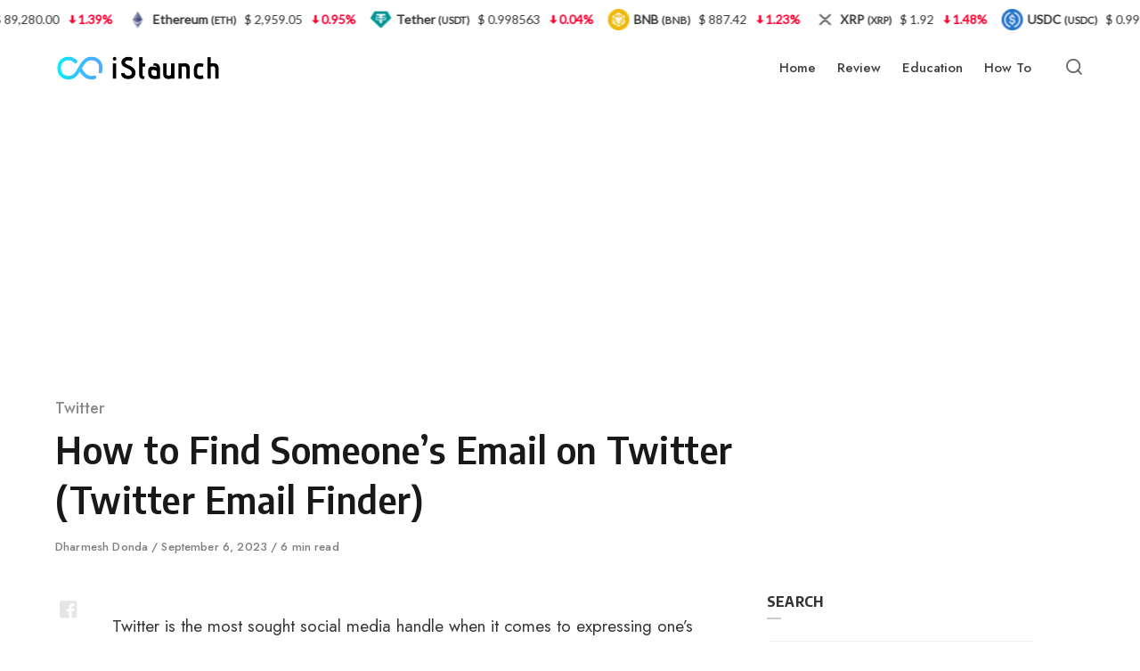

--- FILE ---
content_type: text/html; charset=UTF-8
request_url: https://www.istaunch.com/twitter-email-finder/
body_size: 23669
content:
<!DOCTYPE html><html lang="en-US" class="no-js"><head><meta charset="UTF-8"/>
<script>var __ezHttpConsent={setByCat:function(src,tagType,attributes,category,force,customSetScriptFn=null){var setScript=function(){if(force||window.ezTcfConsent[category]){if(typeof customSetScriptFn==='function'){customSetScriptFn();}else{var scriptElement=document.createElement(tagType);scriptElement.src=src;attributes.forEach(function(attr){for(var key in attr){if(attr.hasOwnProperty(key)){scriptElement.setAttribute(key,attr[key]);}}});var firstScript=document.getElementsByTagName(tagType)[0];firstScript.parentNode.insertBefore(scriptElement,firstScript);}}};if(force||(window.ezTcfConsent&&window.ezTcfConsent.loaded)){setScript();}else if(typeof getEzConsentData==="function"){getEzConsentData().then(function(ezTcfConsent){if(ezTcfConsent&&ezTcfConsent.loaded){setScript();}else{console.error("cannot get ez consent data");force=true;setScript();}});}else{force=true;setScript();console.error("getEzConsentData is not a function");}},};</script>
<script>var ezTcfConsent=window.ezTcfConsent?window.ezTcfConsent:{loaded:false,store_info:false,develop_and_improve_services:false,measure_ad_performance:false,measure_content_performance:false,select_basic_ads:false,create_ad_profile:false,select_personalized_ads:false,create_content_profile:false,select_personalized_content:false,understand_audiences:false,use_limited_data_to_select_content:false,};function getEzConsentData(){return new Promise(function(resolve){document.addEventListener("ezConsentEvent",function(event){var ezTcfConsent=event.detail.ezTcfConsent;resolve(ezTcfConsent);});});}</script>
<script>if(typeof _setEzCookies!=='function'){function _setEzCookies(ezConsentData){var cookies=window.ezCookieQueue;for(var i=0;i<cookies.length;i++){var cookie=cookies[i];if(ezConsentData&&ezConsentData.loaded&&ezConsentData[cookie.tcfCategory]){document.cookie=cookie.name+"="+cookie.value;}}}}
window.ezCookieQueue=window.ezCookieQueue||[];if(typeof addEzCookies!=='function'){function addEzCookies(arr){window.ezCookieQueue=[...window.ezCookieQueue,...arr];}}
addEzCookies([{name:"ezoab_131279",value:"mod8-c; Path=/; Domain=istaunch.com; Max-Age=7200",tcfCategory:"store_info",isEzoic:"true",},{name:"ezosuibasgeneris-1",value:"ef97b271-52ed-4c14-59fb-7220db2a0441; Path=/; Domain=istaunch.com; Expires=Sun, 24 Jan 2027 19:24:21 UTC; Secure; SameSite=None",tcfCategory:"understand_audiences",isEzoic:"true",}]);if(window.ezTcfConsent&&window.ezTcfConsent.loaded){_setEzCookies(window.ezTcfConsent);}else if(typeof getEzConsentData==="function"){getEzConsentData().then(function(ezTcfConsent){if(ezTcfConsent&&ezTcfConsent.loaded){_setEzCookies(window.ezTcfConsent);}else{console.error("cannot get ez consent data");_setEzCookies(window.ezTcfConsent);}});}else{console.error("getEzConsentData is not a function");_setEzCookies(window.ezTcfConsent);}</script><script type="text/javascript" data-ezscrex='false' data-cfasync='false'>window._ezaq = Object.assign({"edge_cache_status":11,"edge_response_time":1188,"url":"https://www.istaunch.com/twitter-email-finder/"}, typeof window._ezaq !== "undefined" ? window._ezaq : {});</script><script type="text/javascript" data-ezscrex='false' data-cfasync='false'>window._ezaq = Object.assign({"ab_test_id":"mod8-c"}, typeof window._ezaq !== "undefined" ? window._ezaq : {});window.__ez=window.__ez||{};window.__ez.tf={};</script><script type="text/javascript" data-ezscrex='false' data-cfasync='false'>window.ezDisableAds = true;</script>
<script data-ezscrex='false' data-cfasync='false' data-pagespeed-no-defer>var __ez=__ez||{};__ez.stms=Date.now();__ez.evt={};__ez.script={};__ez.ck=__ez.ck||{};__ez.template={};__ez.template.isOrig=true;window.__ezScriptHost="//www.ezojs.com";__ez.queue=__ez.queue||function(){var e=0,i=0,t=[],n=!1,o=[],r=[],s=!0,a=function(e,i,n,o,r,s,a){var l=arguments.length>7&&void 0!==arguments[7]?arguments[7]:window,d=this;this.name=e,this.funcName=i,this.parameters=null===n?null:w(n)?n:[n],this.isBlock=o,this.blockedBy=r,this.deleteWhenComplete=s,this.isError=!1,this.isComplete=!1,this.isInitialized=!1,this.proceedIfError=a,this.fWindow=l,this.isTimeDelay=!1,this.process=function(){f("... func = "+e),d.isInitialized=!0,d.isComplete=!0,f("... func.apply: "+e);var i=d.funcName.split("."),n=null,o=this.fWindow||window;i.length>3||(n=3===i.length?o[i[0]][i[1]][i[2]]:2===i.length?o[i[0]][i[1]]:o[d.funcName]),null!=n&&n.apply(null,this.parameters),!0===d.deleteWhenComplete&&delete t[e],!0===d.isBlock&&(f("----- F'D: "+d.name),m())}},l=function(e,i,t,n,o,r,s){var a=arguments.length>7&&void 0!==arguments[7]?arguments[7]:window,l=this;this.name=e,this.path=i,this.async=o,this.defer=r,this.isBlock=t,this.blockedBy=n,this.isInitialized=!1,this.isError=!1,this.isComplete=!1,this.proceedIfError=s,this.fWindow=a,this.isTimeDelay=!1,this.isPath=function(e){return"/"===e[0]&&"/"!==e[1]},this.getSrc=function(e){return void 0!==window.__ezScriptHost&&this.isPath(e)&&"banger.js"!==this.name?window.__ezScriptHost+e:e},this.process=function(){l.isInitialized=!0,f("... file = "+e);var i=this.fWindow?this.fWindow.document:document,t=i.createElement("script");t.src=this.getSrc(this.path),!0===o?t.async=!0:!0===r&&(t.defer=!0),t.onerror=function(){var e={url:window.location.href,name:l.name,path:l.path,user_agent:window.navigator.userAgent};"undefined"!=typeof _ezaq&&(e.pageview_id=_ezaq.page_view_id);var i=encodeURIComponent(JSON.stringify(e)),t=new XMLHttpRequest;t.open("GET","//g.ezoic.net/ezqlog?d="+i,!0),t.send(),f("----- ERR'D: "+l.name),l.isError=!0,!0===l.isBlock&&m()},t.onreadystatechange=t.onload=function(){var e=t.readyState;f("----- F'D: "+l.name),e&&!/loaded|complete/.test(e)||(l.isComplete=!0,!0===l.isBlock&&m())},i.getElementsByTagName("head")[0].appendChild(t)}},d=function(e,i){this.name=e,this.path="",this.async=!1,this.defer=!1,this.isBlock=!1,this.blockedBy=[],this.isInitialized=!0,this.isError=!1,this.isComplete=i,this.proceedIfError=!1,this.isTimeDelay=!1,this.process=function(){}};function c(e,i,n,s,a,d,c,u,f){var m=new l(e,i,n,s,a,d,c,f);!0===u?o[e]=m:r[e]=m,t[e]=m,h(m)}function h(e){!0!==u(e)&&0!=s&&e.process()}function u(e){if(!0===e.isTimeDelay&&!1===n)return f(e.name+" blocked = TIME DELAY!"),!0;if(w(e.blockedBy))for(var i=0;i<e.blockedBy.length;i++){var o=e.blockedBy[i];if(!1===t.hasOwnProperty(o))return f(e.name+" blocked = "+o),!0;if(!0===e.proceedIfError&&!0===t[o].isError)return!1;if(!1===t[o].isComplete)return f(e.name+" blocked = "+o),!0}return!1}function f(e){var i=window.location.href,t=new RegExp("[?&]ezq=([^&#]*)","i").exec(i);"1"===(t?t[1]:null)&&console.debug(e)}function m(){++e>200||(f("let's go"),p(o),p(r))}function p(e){for(var i in e)if(!1!==e.hasOwnProperty(i)){var t=e[i];!0===t.isComplete||u(t)||!0===t.isInitialized||!0===t.isError?!0===t.isError?f(t.name+": error"):!0===t.isComplete?f(t.name+": complete already"):!0===t.isInitialized&&f(t.name+": initialized already"):t.process()}}function w(e){return"[object Array]"==Object.prototype.toString.call(e)}return window.addEventListener("load",(function(){setTimeout((function(){n=!0,f("TDELAY -----"),m()}),5e3)}),!1),{addFile:c,addFileOnce:function(e,i,n,o,r,s,a,l,d){t[e]||c(e,i,n,o,r,s,a,l,d)},addDelayFile:function(e,i){var n=new l(e,i,!1,[],!1,!1,!0);n.isTimeDelay=!0,f(e+" ...  FILE! TDELAY"),r[e]=n,t[e]=n,h(n)},addFunc:function(e,n,s,l,d,c,u,f,m,p){!0===c&&(e=e+"_"+i++);var w=new a(e,n,s,l,d,u,f,p);!0===m?o[e]=w:r[e]=w,t[e]=w,h(w)},addDelayFunc:function(e,i,n){var o=new a(e,i,n,!1,[],!0,!0);o.isTimeDelay=!0,f(e+" ...  FUNCTION! TDELAY"),r[e]=o,t[e]=o,h(o)},items:t,processAll:m,setallowLoad:function(e){s=e},markLoaded:function(e){if(e&&0!==e.length){if(e in t){var i=t[e];!0===i.isComplete?f(i.name+" "+e+": error loaded duplicate"):(i.isComplete=!0,i.isInitialized=!0)}else t[e]=new d(e,!0);f("markLoaded dummyfile: "+t[e].name)}},logWhatsBlocked:function(){for(var e in t)!1!==t.hasOwnProperty(e)&&u(t[e])}}}();__ez.evt.add=function(e,t,n){e.addEventListener?e.addEventListener(t,n,!1):e.attachEvent?e.attachEvent("on"+t,n):e["on"+t]=n()},__ez.evt.remove=function(e,t,n){e.removeEventListener?e.removeEventListener(t,n,!1):e.detachEvent?e.detachEvent("on"+t,n):delete e["on"+t]};__ez.script.add=function(e){var t=document.createElement("script");t.src=e,t.async=!0,t.type="text/javascript",document.getElementsByTagName("head")[0].appendChild(t)};__ez.dot=__ez.dot||{};__ez.queue.addFileOnce('/detroitchicago/boise.js', '/detroitchicago/boise.js?gcb=195-2&cb=5', true, [], true, false, true, false);__ez.queue.addFileOnce('/parsonsmaize/abilene.js', '/parsonsmaize/abilene.js?gcb=195-2&cb=e80eca0cdb', true, [], true, false, true, false);__ez.queue.addFileOnce('/parsonsmaize/mulvane.js', '/parsonsmaize/mulvane.js?gcb=195-2&cb=e75e48eec0', true, ['/parsonsmaize/abilene.js'], true, false, true, false);__ez.queue.addFileOnce('/detroitchicago/birmingham.js', '/detroitchicago/birmingham.js?gcb=195-2&cb=539c47377c', true, ['/parsonsmaize/abilene.js'], true, false, true, false);</script>
<script data-ezscrex="false" type="text/javascript" data-cfasync="false">window._ezaq = Object.assign({"ad_cache_level":0,"adpicker_placement_cnt":0,"ai_placeholder_cache_level":0,"ai_placeholder_placement_cnt":-1,"article_category":"Twitter","author":"Dharmesh Donda","domain":"istaunch.com","domain_id":131279,"ezcache_level":0,"ezcache_skip_code":14,"has_bad_image":0,"has_bad_words":0,"is_sitespeed":0,"lt_cache_level":0,"publish_date":"2023-09-05","response_size":97326,"response_size_orig":91529,"response_time_orig":1425,"template_id":5,"url":"https://www.istaunch.com/twitter-email-finder/","word_count":0,"worst_bad_word_level":0}, typeof window._ezaq !== "undefined" ? window._ezaq : {});__ez.queue.markLoaded('ezaqBaseReady');</script>
<script type='text/javascript' data-ezscrex='false' data-cfasync='false'>
window.ezAnalyticsStatic = true;

function analyticsAddScript(script) {
	var ezDynamic = document.createElement('script');
	ezDynamic.type = 'text/javascript';
	ezDynamic.innerHTML = script;
	document.head.appendChild(ezDynamic);
}
function getCookiesWithPrefix() {
    var allCookies = document.cookie.split(';');
    var cookiesWithPrefix = {};

    for (var i = 0; i < allCookies.length; i++) {
        var cookie = allCookies[i].trim();

        for (var j = 0; j < arguments.length; j++) {
            var prefix = arguments[j];
            if (cookie.indexOf(prefix) === 0) {
                var cookieParts = cookie.split('=');
                var cookieName = cookieParts[0];
                var cookieValue = cookieParts.slice(1).join('=');
                cookiesWithPrefix[cookieName] = decodeURIComponent(cookieValue);
                break; // Once matched, no need to check other prefixes
            }
        }
    }

    return cookiesWithPrefix;
}
function productAnalytics() {
	var d = {"pr":[6],"omd5":"1d5558403ba727d4701177ff6b3d020d","nar":"risk score"};
	d.u = _ezaq.url;
	d.p = _ezaq.page_view_id;
	d.v = _ezaq.visit_uuid;
	d.ab = _ezaq.ab_test_id;
	d.e = JSON.stringify(_ezaq);
	d.ref = document.referrer;
	d.c = getCookiesWithPrefix('active_template', 'ez', 'lp_');
	if(typeof ez_utmParams !== 'undefined') {
		d.utm = ez_utmParams;
	}

	var dataText = JSON.stringify(d);
	var xhr = new XMLHttpRequest();
	xhr.open('POST','/ezais/analytics?cb=1', true);
	xhr.onload = function () {
		if (xhr.status!=200) {
            return;
		}

        if(document.readyState !== 'loading') {
            analyticsAddScript(xhr.response);
            return;
        }

        var eventFunc = function() {
            if(document.readyState === 'loading') {
                return;
            }
            document.removeEventListener('readystatechange', eventFunc, false);
            analyticsAddScript(xhr.response);
        };

        document.addEventListener('readystatechange', eventFunc, false);
	};
	xhr.setRequestHeader('Content-Type','text/plain');
	xhr.send(dataText);
}
__ez.queue.addFunc("productAnalytics", "productAnalytics", null, true, ['ezaqBaseReady'], false, false, false, true);
</script><base href="https://www.istaunch.com/twitter-email-finder/"/>

<meta name="viewport" content="width=device-width, initial-scale=1.0"/>
<script>document.documentElement.className = document.documentElement.className.replace(/\bno-js\b/,'js');</script>
<meta name="robots" content="index, follow, max-image-preview:large, max-snippet:-1, max-video-preview:-1"/>
	<style>img:is([sizes="auto" i], [sizes^="auto," i]) { contain-intrinsic-size: 3000px 1500px }</style>
	
	<!-- This site is optimized with the Yoast SEO plugin v18.2 - https://yoast.com/wordpress/plugins/seo/ -->
	<title>How to Find Someone&#39;s Email on Twitter (Twitter Email Finder)</title><link rel="preload" as="style" href="https://fonts.googleapis.com/css?family=Encode%20Sans%20Semi%20Condensed%3A600%2C700%7CJost%3A400%2C400i%2C500%2C500i%2C600%2C600i&amp;display=swap"/><link rel="stylesheet" href="https://fonts.googleapis.com/css?family=Encode%20Sans%20Semi%20Condensed%3A600%2C700%7CJost%3A400%2C400i%2C500%2C500i%2C600%2C600i&amp;display=swap" media="print" onload="this.media=&#39;all&#39;"/><noscript><link rel="stylesheet" href="https://fonts.googleapis.com/css?family=Encode%20Sans%20Semi%20Condensed%3A600%2C700%7CJost%3A400%2C400i%2C500%2C500i%2C600%2C600i&#038;display=swap" /></noscript><link rel="stylesheet" href="https://www.istaunch.com/wp-content/cache/min/1/becc4de079caa034f1a0520517864e29.css" media="all" data-minify="1"/>
	<link rel="canonical" href="https://www.istaunch.com/twitter-email-finder/"/>
	<meta property="og:locale" content="en_US"/>
	<meta property="og:type" content="article"/>
	<meta property="og:title" content="How to Find Someone&#39;s Email on Twitter (Twitter Email Finder)"/>
	<meta property="og:description" content="Twitter is the most sought social media handle when it comes to expressing one’s ideas and perspectives. As we have"/>
	<meta property="og:url" content="https://www.istaunch.com/twitter-email-finder/"/>
	<meta property="og:site_name" content="iStaunch"/>
	<meta property="article:published_time" content="2023-09-06T04:55:00+00:00"/>
	<meta property="article:modified_time" content="2024-05-27T13:01:11+00:00"/>
	<meta property="og:image" content="https://www.istaunch.com/wp-content/uploads/2021/04/twitter-email-finder-1.jpg"/>
	<meta property="og:image:width" content="690"/>
	<meta property="og:image:height" content="460"/>
	<meta property="og:image:type" content="image/jpeg"/>
	<meta name="twitter:card" content="summary_large_image"/>
	<meta name="twitter:label1" content="Written by"/>
	<meta name="twitter:data1" content="Dharmesh Donda"/>
	<meta name="twitter:label2" content="Est. reading time"/>
	<meta name="twitter:data2" content="7 minutes"/>
	<script type="application/ld+json" class="yoast-schema-graph">{"@context":"https://schema.org","@graph":[{"@type":"Organization","@id":"https://www.istaunch.com/#organization","name":"iStaunch","url":"https://www.istaunch.com/","sameAs":[],"logo":{"@type":"ImageObject","@id":"https://www.istaunch.com/#logo","inLanguage":"en-US","url":"https://www.istaunch.com/wp-content/uploads/2021/09/iStaunch-Logo.png","contentUrl":"https://www.istaunch.com/wp-content/uploads/2021/09/iStaunch-Logo.png","width":340,"height":73,"caption":"iStaunch"},"image":{"@id":"https://www.istaunch.com/#logo"}},{"@type":"WebSite","@id":"https://www.istaunch.com/#website","url":"https://www.istaunch.com/","name":"iStaunch","description":"","publisher":{"@id":"https://www.istaunch.com/#organization"},"potentialAction":[{"@type":"SearchAction","target":{"@type":"EntryPoint","urlTemplate":"https://www.istaunch.com/?s={search_term_string}"},"query-input":"required name=search_term_string"}],"inLanguage":"en-US"},{"@type":"ImageObject","@id":"https://www.istaunch.com/twitter-email-finder/#primaryimage","inLanguage":"en-US","url":"https://www.istaunch.com/wp-content/uploads/2021/04/twitter-email-finder-1.jpg","contentUrl":"https://www.istaunch.com/wp-content/uploads/2021/04/twitter-email-finder-1.jpg","width":690,"height":460,"caption":"twitter email finder"},{"@type":"WebPage","@id":"https://www.istaunch.com/twitter-email-finder/#webpage","url":"https://www.istaunch.com/twitter-email-finder/","name":"How to Find Someone's Email on Twitter (Twitter Email Finder)","isPartOf":{"@id":"https://www.istaunch.com/#website"},"primaryImageOfPage":{"@id":"https://www.istaunch.com/twitter-email-finder/#primaryimage"},"datePublished":"2023-09-06T04:55:00+00:00","dateModified":"2024-05-27T13:01:11+00:00","breadcrumb":{"@id":"https://www.istaunch.com/twitter-email-finder/#breadcrumb"},"inLanguage":"en-US","potentialAction":[{"@type":"ReadAction","target":["https://www.istaunch.com/twitter-email-finder/"]}]},{"@type":"BreadcrumbList","@id":"https://www.istaunch.com/twitter-email-finder/#breadcrumb","itemListElement":[{"@type":"ListItem","position":1,"name":"Home","item":"https://www.istaunch.com/"},{"@type":"ListItem","position":2,"name":"Twitter","item":"https://www.istaunch.com/category/twitter/"},{"@type":"ListItem","position":3,"name":"How to Find Someone&#8217;s Email on Twitter (Twitter Email Finder)"}]},{"@type":"Article","@id":"https://www.istaunch.com/twitter-email-finder/#article","isPartOf":{"@id":"https://www.istaunch.com/twitter-email-finder/#webpage"},"author":{"@id":"https://www.istaunch.com/#/schema/person/9e33985af152b989f1c21c6cb25bc2f3"},"headline":"How to Find Someone&#8217;s Email on Twitter (Twitter Email Finder)","datePublished":"2023-09-06T04:55:00+00:00","dateModified":"2024-05-27T13:01:11+00:00","mainEntityOfPage":{"@id":"https://www.istaunch.com/twitter-email-finder/#webpage"},"wordCount":1275,"commentCount":0,"publisher":{"@id":"https://www.istaunch.com/#organization"},"image":{"@id":"https://www.istaunch.com/twitter-email-finder/#primaryimage"},"thumbnailUrl":"https://www.istaunch.com/wp-content/uploads/2021/04/twitter-email-finder-1.jpg","articleSection":["Twitter"],"inLanguage":"en-US","potentialAction":[{"@type":"CommentAction","name":"Comment","target":["https://www.istaunch.com/twitter-email-finder/#respond"]}]},{"@type":"Person","@id":"https://www.istaunch.com/#/schema/person/9e33985af152b989f1c21c6cb25bc2f3","name":"Dharmesh Donda","image":{"@type":"ImageObject","@id":"https://www.istaunch.com/#personlogo","inLanguage":"en-US","url":"https://secure.gravatar.com/avatar/941d29858b797bafd11407edeab01863ac0f856b3001eda8c1339223de1c0b35?s=96&d=wavatar&r=g","contentUrl":"https://secure.gravatar.com/avatar/941d29858b797bafd11407edeab01863ac0f856b3001eda8c1339223de1c0b35?s=96&d=wavatar&r=g","caption":"Dharmesh Donda"},"description":"iStaunch is written by Dharmesh Donda, an avid Internet geek, IT professional since 2012. Have been in IT industry for more than a decade, and currently doing management and consulting work have taken a plunge into entrepreneurship.","url":"https://www.istaunch.com/author/dharmeshdonda/"}]}</script>
	<!-- / Yoast SEO plugin. -->


<link rel="dns-prefetch" href="//www.istaunch.com"/>
<link rel="dns-prefetch" href="//stats.wp.com"/>
<link rel="dns-prefetch" href="//fonts.googleapis.com"/>
<link rel="dns-prefetch" href="//maps.googleapis.com"/>
<link rel="dns-prefetch" href="//maps.gstatic.com"/>
<link rel="dns-prefetch" href="//fonts.gstatic.com"/>
<link rel="dns-prefetch" href="//use.fontawesome.com"/>
<link rel="dns-prefetch" href="//ajax.googleapis.com"/>
<link rel="dns-prefetch" href="//apis.google.com"/>
<link rel="dns-prefetch" href="//google-analytics.com"/>
<link rel="dns-prefetch" href="//www.google-analytics.com"/>
<link rel="dns-prefetch" href="//ssl.google-analytics.com"/>
<link rel="dns-prefetch" href="//www.googletagmanager.com"/>
<link rel="dns-prefetch" href="//www.googletagservices.com"/>
<link rel="dns-prefetch" href="//googleads.g.doubleclick.net"/>
<link rel="dns-prefetch" href="//adservice.google.com"/>
<link rel="dns-prefetch" href="//pagead2.googlesyndication.com"/>
<link rel="dns-prefetch" href="//tpc.googlesyndication.com"/>
<link rel="dns-prefetch" href="//youtube.com"/>
<link rel="dns-prefetch" href="//i.ytimg.com"/>
<link rel="dns-prefetch" href="//player.vimeo.com"/>
<link rel="dns-prefetch" href="//api.pinterest.com"/>
<link rel="dns-prefetch" href="//assets.pinterest.com"/>
<link rel="dns-prefetch" href="//connect.facebook.net"/>
<link rel="dns-prefetch" href="//platform.twitter.com"/>
<link rel="dns-prefetch" href="//syndication.twitter.com"/>
<link rel="dns-prefetch" href="//platform.instagram.com"/>
<link rel="dns-prefetch" href="//referrer.disqus.com"/>
<link rel="dns-prefetch" href="//c.disquscdn.com"/>
<link rel="dns-prefetch" href="//cdnjs.cloudflare.com"/>
<link rel="dns-prefetch" href="//cdn.ampproject.org"/>
<link rel="dns-prefetch" href="//pixel.wp.com"/>
<link rel="dns-prefetch" href="//disqus.com"/>
<link rel="dns-prefetch" href="//s.gravatar.com"/>
<link rel="dns-prefetch" href="//0.gravatar.com"/>
<link rel="dns-prefetch" href="//2.gravatar.com"/>
<link rel="dns-prefetch" href="//1.gravatar.com"/>
<link rel="dns-prefetch" href="//sitename.disqus.com"/>
<link rel="dns-prefetch" href="//s7.addthis.com"/>
<link rel="dns-prefetch" href="//platform.linkedin.com"/>
<link rel="dns-prefetch" href="//w.sharethis.com"/>
<link rel="dns-prefetch" href="//s0.wp.com"/>
<link rel="dns-prefetch" href="//s1.wp.com"/>
<link rel="dns-prefetch" href="//s2.wp.com"/>
<link rel="dns-prefetch" href="//ajax.microsoft.com"/>
<link rel="dns-prefetch" href="//ajax.aspnetcdn.com"/>
<link rel="dns-prefetch" href="//s3.amazonaws.com"/>
<link rel="dns-prefetch" href="//code.jquery.com"/>
<link rel="dns-prefetch" href="//stackpath.bootstrapcdn.com"/>
<link rel="dns-prefetch" href="//github.githubassets.com"/>
<link rel="dns-prefetch" href="//ad.doubleclick.net"/>
<link rel="dns-prefetch" href="//stats.g.doubleclick.net"/>
<link rel="dns-prefetch" href="//cm.g.doubleclick.net"/>
<link rel="dns-prefetch" href="//stats.buysellads.com"/>
<link rel="dns-prefetch" href="//s3.buysellads.com"/>
<link href="https://fonts.gstatic.com" crossorigin="" rel="preconnect"/>
<link rel="alternate" type="application/rss+xml" title="iStaunch » Feed" href="https://www.istaunch.com/feed/"/>
<link rel="alternate" type="application/rss+xml" title="iStaunch » Comments Feed" href="https://www.istaunch.com/comments/feed/"/>
<link rel="alternate" type="application/rss+xml" title="iStaunch » How to Find Someone’s Email on Twitter (Twitter Email Finder) Comments Feed" href="https://www.istaunch.com/twitter-email-finder/feed/"/>

<style id="wp-emoji-styles-inline-css" type="text/css">

	img.wp-smiley, img.emoji {
		display: inline !important;
		border: none !important;
		box-shadow: none !important;
		height: 1em !important;
		width: 1em !important;
		margin: 0 0.07em !important;
		vertical-align: -0.1em !important;
		background: none !important;
		padding: 0 !important;
	}
</style>
<style id="classic-theme-styles-inline-css" type="text/css">
/*! This file is auto-generated */
.wp-block-button__link{color:#fff;background-color:#32373c;border-radius:9999px;box-shadow:none;text-decoration:none;padding:calc(.667em + 2px) calc(1.333em + 2px);font-size:1.125em}.wp-block-file__button{background:#32373c;color:#fff;text-decoration:none}
</style>



<style id="jetpack-sharing-buttons-style-inline-css" type="text/css">
.jetpack-sharing-buttons__services-list{display:flex;flex-direction:row;flex-wrap:wrap;gap:0;list-style-type:none;margin:5px;padding:0}.jetpack-sharing-buttons__services-list.has-small-icon-size{font-size:12px}.jetpack-sharing-buttons__services-list.has-normal-icon-size{font-size:16px}.jetpack-sharing-buttons__services-list.has-large-icon-size{font-size:24px}.jetpack-sharing-buttons__services-list.has-huge-icon-size{font-size:36px}@media print{.jetpack-sharing-buttons__services-list{display:none!important}}.editor-styles-wrapper .wp-block-jetpack-sharing-buttons{gap:0;padding-inline-start:0}ul.jetpack-sharing-buttons__services-list.has-background{padding:1.25em 2.375em}
</style>
<style id="global-styles-inline-css" type="text/css">
:root{--wp--preset--aspect-ratio--square: 1;--wp--preset--aspect-ratio--4-3: 4/3;--wp--preset--aspect-ratio--3-4: 3/4;--wp--preset--aspect-ratio--3-2: 3/2;--wp--preset--aspect-ratio--2-3: 2/3;--wp--preset--aspect-ratio--16-9: 16/9;--wp--preset--aspect-ratio--9-16: 9/16;--wp--preset--color--black: #000000;--wp--preset--color--cyan-bluish-gray: #abb8c3;--wp--preset--color--white: #ffffff;--wp--preset--color--pale-pink: #f78da7;--wp--preset--color--vivid-red: #cf2e2e;--wp--preset--color--luminous-vivid-orange: #ff6900;--wp--preset--color--luminous-vivid-amber: #fcb900;--wp--preset--color--light-green-cyan: #7bdcb5;--wp--preset--color--vivid-green-cyan: #00d084;--wp--preset--color--pale-cyan-blue: #8ed1fc;--wp--preset--color--vivid-cyan-blue: #0693e3;--wp--preset--color--vivid-purple: #9b51e0;--wp--preset--color--accent: #00aeef;--wp--preset--gradient--vivid-cyan-blue-to-vivid-purple: linear-gradient(135deg,rgba(6,147,227,1) 0%,rgb(155,81,224) 100%);--wp--preset--gradient--light-green-cyan-to-vivid-green-cyan: linear-gradient(135deg,rgb(122,220,180) 0%,rgb(0,208,130) 100%);--wp--preset--gradient--luminous-vivid-amber-to-luminous-vivid-orange: linear-gradient(135deg,rgba(252,185,0,1) 0%,rgba(255,105,0,1) 100%);--wp--preset--gradient--luminous-vivid-orange-to-vivid-red: linear-gradient(135deg,rgba(255,105,0,1) 0%,rgb(207,46,46) 100%);--wp--preset--gradient--very-light-gray-to-cyan-bluish-gray: linear-gradient(135deg,rgb(238,238,238) 0%,rgb(169,184,195) 100%);--wp--preset--gradient--cool-to-warm-spectrum: linear-gradient(135deg,rgb(74,234,220) 0%,rgb(151,120,209) 20%,rgb(207,42,186) 40%,rgb(238,44,130) 60%,rgb(251,105,98) 80%,rgb(254,248,76) 100%);--wp--preset--gradient--blush-light-purple: linear-gradient(135deg,rgb(255,206,236) 0%,rgb(152,150,240) 100%);--wp--preset--gradient--blush-bordeaux: linear-gradient(135deg,rgb(254,205,165) 0%,rgb(254,45,45) 50%,rgb(107,0,62) 100%);--wp--preset--gradient--luminous-dusk: linear-gradient(135deg,rgb(255,203,112) 0%,rgb(199,81,192) 50%,rgb(65,88,208) 100%);--wp--preset--gradient--pale-ocean: linear-gradient(135deg,rgb(255,245,203) 0%,rgb(182,227,212) 50%,rgb(51,167,181) 100%);--wp--preset--gradient--electric-grass: linear-gradient(135deg,rgb(202,248,128) 0%,rgb(113,206,126) 100%);--wp--preset--gradient--midnight: linear-gradient(135deg,rgb(2,3,129) 0%,rgb(40,116,252) 100%);--wp--preset--font-size--small: 15px;--wp--preset--font-size--medium: 20px;--wp--preset--font-size--large: 24px;--wp--preset--font-size--x-large: 42px;--wp--preset--font-size--normal: 18px;--wp--preset--font-size--huge: 32px;--wp--preset--spacing--20: 0.44rem;--wp--preset--spacing--30: 0.67rem;--wp--preset--spacing--40: 1rem;--wp--preset--spacing--50: 1.5rem;--wp--preset--spacing--60: 2.25rem;--wp--preset--spacing--70: 3.38rem;--wp--preset--spacing--80: 5.06rem;--wp--preset--shadow--natural: 6px 6px 9px rgba(0, 0, 0, 0.2);--wp--preset--shadow--deep: 12px 12px 50px rgba(0, 0, 0, 0.4);--wp--preset--shadow--sharp: 6px 6px 0px rgba(0, 0, 0, 0.2);--wp--preset--shadow--outlined: 6px 6px 0px -3px rgba(255, 255, 255, 1), 6px 6px rgba(0, 0, 0, 1);--wp--preset--shadow--crisp: 6px 6px 0px rgba(0, 0, 0, 1);}:where(.is-layout-flex){gap: 0.5em;}:where(.is-layout-grid){gap: 0.5em;}body .is-layout-flex{display: flex;}.is-layout-flex{flex-wrap: wrap;align-items: center;}.is-layout-flex > :is(*, div){margin: 0;}body .is-layout-grid{display: grid;}.is-layout-grid > :is(*, div){margin: 0;}:where(.wp-block-columns.is-layout-flex){gap: 2em;}:where(.wp-block-columns.is-layout-grid){gap: 2em;}:where(.wp-block-post-template.is-layout-flex){gap: 1.25em;}:where(.wp-block-post-template.is-layout-grid){gap: 1.25em;}.has-black-color{color: var(--wp--preset--color--black) !important;}.has-cyan-bluish-gray-color{color: var(--wp--preset--color--cyan-bluish-gray) !important;}.has-white-color{color: var(--wp--preset--color--white) !important;}.has-pale-pink-color{color: var(--wp--preset--color--pale-pink) !important;}.has-vivid-red-color{color: var(--wp--preset--color--vivid-red) !important;}.has-luminous-vivid-orange-color{color: var(--wp--preset--color--luminous-vivid-orange) !important;}.has-luminous-vivid-amber-color{color: var(--wp--preset--color--luminous-vivid-amber) !important;}.has-light-green-cyan-color{color: var(--wp--preset--color--light-green-cyan) !important;}.has-vivid-green-cyan-color{color: var(--wp--preset--color--vivid-green-cyan) !important;}.has-pale-cyan-blue-color{color: var(--wp--preset--color--pale-cyan-blue) !important;}.has-vivid-cyan-blue-color{color: var(--wp--preset--color--vivid-cyan-blue) !important;}.has-vivid-purple-color{color: var(--wp--preset--color--vivid-purple) !important;}.has-black-background-color{background-color: var(--wp--preset--color--black) !important;}.has-cyan-bluish-gray-background-color{background-color: var(--wp--preset--color--cyan-bluish-gray) !important;}.has-white-background-color{background-color: var(--wp--preset--color--white) !important;}.has-pale-pink-background-color{background-color: var(--wp--preset--color--pale-pink) !important;}.has-vivid-red-background-color{background-color: var(--wp--preset--color--vivid-red) !important;}.has-luminous-vivid-orange-background-color{background-color: var(--wp--preset--color--luminous-vivid-orange) !important;}.has-luminous-vivid-amber-background-color{background-color: var(--wp--preset--color--luminous-vivid-amber) !important;}.has-light-green-cyan-background-color{background-color: var(--wp--preset--color--light-green-cyan) !important;}.has-vivid-green-cyan-background-color{background-color: var(--wp--preset--color--vivid-green-cyan) !important;}.has-pale-cyan-blue-background-color{background-color: var(--wp--preset--color--pale-cyan-blue) !important;}.has-vivid-cyan-blue-background-color{background-color: var(--wp--preset--color--vivid-cyan-blue) !important;}.has-vivid-purple-background-color{background-color: var(--wp--preset--color--vivid-purple) !important;}.has-black-border-color{border-color: var(--wp--preset--color--black) !important;}.has-cyan-bluish-gray-border-color{border-color: var(--wp--preset--color--cyan-bluish-gray) !important;}.has-white-border-color{border-color: var(--wp--preset--color--white) !important;}.has-pale-pink-border-color{border-color: var(--wp--preset--color--pale-pink) !important;}.has-vivid-red-border-color{border-color: var(--wp--preset--color--vivid-red) !important;}.has-luminous-vivid-orange-border-color{border-color: var(--wp--preset--color--luminous-vivid-orange) !important;}.has-luminous-vivid-amber-border-color{border-color: var(--wp--preset--color--luminous-vivid-amber) !important;}.has-light-green-cyan-border-color{border-color: var(--wp--preset--color--light-green-cyan) !important;}.has-vivid-green-cyan-border-color{border-color: var(--wp--preset--color--vivid-green-cyan) !important;}.has-pale-cyan-blue-border-color{border-color: var(--wp--preset--color--pale-cyan-blue) !important;}.has-vivid-cyan-blue-border-color{border-color: var(--wp--preset--color--vivid-cyan-blue) !important;}.has-vivid-purple-border-color{border-color: var(--wp--preset--color--vivid-purple) !important;}.has-vivid-cyan-blue-to-vivid-purple-gradient-background{background: var(--wp--preset--gradient--vivid-cyan-blue-to-vivid-purple) !important;}.has-light-green-cyan-to-vivid-green-cyan-gradient-background{background: var(--wp--preset--gradient--light-green-cyan-to-vivid-green-cyan) !important;}.has-luminous-vivid-amber-to-luminous-vivid-orange-gradient-background{background: var(--wp--preset--gradient--luminous-vivid-amber-to-luminous-vivid-orange) !important;}.has-luminous-vivid-orange-to-vivid-red-gradient-background{background: var(--wp--preset--gradient--luminous-vivid-orange-to-vivid-red) !important;}.has-very-light-gray-to-cyan-bluish-gray-gradient-background{background: var(--wp--preset--gradient--very-light-gray-to-cyan-bluish-gray) !important;}.has-cool-to-warm-spectrum-gradient-background{background: var(--wp--preset--gradient--cool-to-warm-spectrum) !important;}.has-blush-light-purple-gradient-background{background: var(--wp--preset--gradient--blush-light-purple) !important;}.has-blush-bordeaux-gradient-background{background: var(--wp--preset--gradient--blush-bordeaux) !important;}.has-luminous-dusk-gradient-background{background: var(--wp--preset--gradient--luminous-dusk) !important;}.has-pale-ocean-gradient-background{background: var(--wp--preset--gradient--pale-ocean) !important;}.has-electric-grass-gradient-background{background: var(--wp--preset--gradient--electric-grass) !important;}.has-midnight-gradient-background{background: var(--wp--preset--gradient--midnight) !important;}.has-small-font-size{font-size: var(--wp--preset--font-size--small) !important;}.has-medium-font-size{font-size: var(--wp--preset--font-size--medium) !important;}.has-large-font-size{font-size: var(--wp--preset--font-size--large) !important;}.has-x-large-font-size{font-size: var(--wp--preset--font-size--x-large) !important;}
:where(.wp-block-post-template.is-layout-flex){gap: 1.25em;}:where(.wp-block-post-template.is-layout-grid){gap: 1.25em;}
:where(.wp-block-columns.is-layout-flex){gap: 2em;}:where(.wp-block-columns.is-layout-grid){gap: 2em;}
:root :where(.wp-block-pullquote){font-size: 1.5em;line-height: 1.6;}
</style>





<style id="quads-styles-inline-css" type="text/css">

    .quads-location ins.adsbygoogle {
        background: transparent !important;
    }
    
    .quads.quads_ad_container { display: grid; grid-template-columns: auto; grid-gap: 10px; padding: 10px; }
    .grid_image{animation: fadeIn 0.5s;-webkit-animation: fadeIn 0.5s;-moz-animation: fadeIn 0.5s;
        -o-animation: fadeIn 0.5s;-ms-animation: fadeIn 0.5s;}
    .quads-ad-label { font-size: 12px; text-align: center; color: #333;}
    .quads-text-around-ad-label-text_around_left {
        width: 50%;
        float: left;
    }
    .quads-text-around-ad-label-text_around_right {
        width: 50%;
        float: right;
    }
    .quads-popupad {
        position: absolute;
        top: 0%;
        left: 0%;
        width: 100%;
        height: 2000px;
        background-color: rgba(0,0,0,0.6);
        z-index: 999;
    }
    .quads.quads_ad_containerr {
        position: sticky;
        top: 40%;
        left: 36%;
        width: 30em;
    }
    #btn_close{
		background-color: #fff;
		width: 25px;
		height: 25px;
		text-align: center;
		line-height: 22px;
		position: absolute;
		right: -10px;
		top: -10px;
		cursor: pointer;
		transition: all 0.5s ease;
		border-radius: 50%;
	}
    @media screen and (max-width: 480px) {
        .quads.quads_ad_containerr {
            left: 9%;
            width: 19em;
        }
    }
    .quads_click_impression { display: none;}
</style>
<script type="text/javascript" src="https://www.istaunch.com/wp-includes/js/jquery/jquery.min.js?ver=3.7.1" id="jquery-core-js"></script>
<script type="text/javascript" src="https://www.istaunch.com/wp-includes/js/jquery/jquery-migrate.min.js?ver=3.4.1" id="jquery-migrate-js" defer=""></script>
<link rel="https://api.w.org/" href="https://www.istaunch.com/wp-json/"/><link rel="alternate" title="JSON" type="application/json" href="https://www.istaunch.com/wp-json/wp/v2/posts/87148"/><link rel="EditURI" type="application/rsd+xml" title="RSD" href="https://www.istaunch.com/xmlrpc.php?rsd"/>
<meta name="generator" content="WordPress 6.8.3"/>
<link rel="shortlink" href="https://www.istaunch.com/?p=87148"/>
<link rel="alternate" title="oEmbed (JSON)" type="application/json+oembed" href="https://www.istaunch.com/wp-json/oembed/1.0/embed?url=https%3A%2F%2Fwww.istaunch.com%2Ftwitter-email-finder%2F"/>
<link rel="alternate" title="oEmbed (XML)" type="text/xml+oembed" href="https://www.istaunch.com/wp-json/oembed/1.0/embed?url=https%3A%2F%2Fwww.istaunch.com%2Ftwitter-email-finder%2F&amp;format=xml"/>

<!-- AP Share Buttons Open Graph Tags -->
<meta property="og:site_name" content="iStaunch"/>
<meta property="og:type" content="article"/>
<meta property="og:title" content="How to Find Someone’s Email on Twitter (Twitter Email Finder)"/>
<meta property="og:url" content="https://www.istaunch.com/twitter-email-finder/"/>
<meta property="og:description" content="Twitter is the most sought social media handle when it comes to expressing one’s ideas and perspectives. As we have seen over the years, Twitter has become the favorite platform for celebriti…"/>
<meta property="article:published_time" content="2023-09-06T04:55:00+00:00"/>
<meta property="article:modified_time" content="2024-05-27T13:01:11+00:00"/>
<meta property="og:image" content="https://www.istaunch.com/wp-content/uploads/2021/04/twitter-email-finder-1.jpg"/>
<meta property="og:image:secure_url" content="https://www.istaunch.com/wp-content/uploads/2021/04/twitter-email-finder-1.jpg"/>
<meta property="og:image:width" content="690"/>
<meta property="og:image:height" content="460"/>
<meta property="og:locale" content="en_US"/>
<!-- End AP Share Buttons Open Graph Tags -->

<!-- HFCM by 99 Robots - Snippet # 1: Google Analytics -->
<!-- Global site tag (gtag.js) - Google Analytics -->
<script async="" src="https://www.googletagmanager.com/gtag/js?id=UA-141262954-1"></script>
<script>
  window.dataLayer = window.dataLayer || [];
  function gtag(){dataLayer.push(arguments);}
  gtag('js', new Date());

  gtag('config', 'UA-141262954-1');
</script>
<!-- /end HFCM by 99 Robots -->
<!-- HFCM by 99 Robots - Snippet # 5: Taboola Pixel -->
<!-- Taboola Pixel Code -->
<script type="text/javascript">
  window._tfa = window._tfa || [];
  window._tfa.push({notify: 'event', name: 'page_view', id: 1776826});
  !function (t, f, a, x) {
         if (!document.getElementById(x)) {
            t.async = 1;t.src = a;t.id=x;f.parentNode.insertBefore(t, f);
         }
  }(document.createElement('script'),
  document.getElementsByTagName('script')[0],
  '//cdn.taboola.com/libtrc/unip/1776826/tfa.js',
  'tb_tfa_script');
</script>
<!-- End of Taboola Pixel Code -->
<!-- /end HFCM by 99 Robots -->
	<style>img#wpstats{display:none}</style>
		<script type="text/javascript">document.cookie = 'quads_browser_width='+screen.width;</script><link rel="preload" href="https://www.istaunch.com/wp-content/themes/asona/assets/font-icons/fontello/font/asona.woff2" as="font" type="font/woff2" crossorigin="anonymous"/>
<meta name="theme-color" content="#ffffff"/>
<style type="text/css" id="asona-custom-colors">
    a:hover,
    .menu li:hover > a,
    .entry-content p:not(.wp-block-tag-cloud) > a,
    .entry-content li > a,
    .entry-content li p > a,
    .entry-content dt > a,
    .entry-content dd > a,
    .entry-content p em > a,
    .entry-content li em > a,
    .entry-content p strong > a,
    .entry-content li strong > a,
    .entry-content table a:not(.button),
    .button:hover,
    .wp-block-pullquote blockquote,
    .wp-block-button a:not(.has-background):hover,
    .wp-block-file__button:hover,
    [type="button"]:hover,
    [type="reset"]:hover,
    [type="submit"]:hover,
    .wp-block-button.is-style-outline a,
    input[type=checkbox]:checked::before,
    .cancel-comment-reply a,
    .comment-respond .must-log-in a:hover,
    .comment-respond .logged-in-as a:hover,
    .posts-block .post-inner:hover .post-title,
    .posts-block .post-content .post-title-link:hover .post-title,
    .posts-block .post-content:hover .post-title-link:hover .post-title,
    .main-navigation .menu li:hover > a,
    .stars label:hover,
    .stars label:hover ~ label,
    .stars input:checked ~ label:hover,
    .widget_calendar thead a,
    .widget_calendar tbody a,
    .has-accent-color {
        color: #00aeef;
    }

    .button,
    .wp-block-button a,
    .wp-block-file__button,
    [type="button"],
    [type="reset"],
    [type="submit"],
    .wp-block-button.is-style-outline a:hover,
    input[type=radio]:checked::before,
    .paging-navigation .page-numbers .page-numbers.current,
    .has-accent-background-color,
    .section-featured {
        background-color: #00aeef;
    }

    .button,
    .wp-block-button a,
    .wp-block-file__button,
    [type="button"],
    [type="reset"],
    [type="submit"],
    .button:focus,
    .wp-block-button a:focus,
    .wp-block-file__button:focus,
    [type="button"]:focus,
    [type="reset"]:focus,
    [type="submit"]:focus,
    .paging-navigation .page-numbers .page-numbers.current,
    .message-notice,
    .message-info,
    .message-error,
    .widget-area .button {
        border-color: #00aeef;
    }
    </style>
<link rel="icon" href="https://www.istaunch.com/wp-content/uploads/2020/04/cropped-istaunch-favicon-32x32.png" sizes="32x32"/>
<link rel="icon" href="https://www.istaunch.com/wp-content/uploads/2020/04/cropped-istaunch-favicon-192x192.png" sizes="192x192"/>
<link rel="apple-touch-icon" href="https://www.istaunch.com/wp-content/uploads/2020/04/cropped-istaunch-favicon-180x180.png"/>
<meta name="msapplication-TileImage" content="https://www.istaunch.com/wp-content/uploads/2020/04/cropped-istaunch-favicon-270x270.png"/>
		<style type="text/css" id="wp-custom-css">
			.last-updated {
    font-size: 15px;
    font-weight: 400;
    line-height: 1.5;
    letter-spacing: 0.15px;
}

.post.sticky .post-title-link::before {
    display: none;
}

.wp-block-image .image-wrapper {
    border: 2px solid #eaeaea;
}

.site-header {
    position: static;
}

.site-main {
    display: block;
    padding-top: 16px !important;
}

.wp-block-button a.has-background {
    margin-bottom: 10px;
}		</style>
		<noscript><style id="rocket-lazyload-nojs-css">.rll-youtube-player, [data-lazy-src]{display:none !important;}</style></noscript><script type='text/javascript'>
var ezoTemplate = 'orig_site';
var ezouid = '1';
var ezoFormfactor = '1';
</script><script data-ezscrex="false" type='text/javascript'>
var soc_app_id = '0';
var did = 131279;
var ezdomain = 'istaunch.com';
var ezoicSearchable = 1;
</script></head>

<body class="wp-singular post-template-default single single-post postid-87148 single-format-standard wp-custom-logo wp-embed-responsive wp-theme-asona has-post-sidebar posts-style-1 posts-columns-3 posts-highlight-style-light site-header-light single-posts-type-classic single-posts-style-light has-post-excerpt">


<a class="skip-link screen-reader-text" href="#main">Skip to content</a>


<div id="page" class="site">

    <header id="masthead" class="site-header">
        <div class="site-header-container flex align-middle">

            <button class="menu-trigger hamburger-menu" aria-label="Open or close menu"><span></span></button>

            
<a href="https://www.istaunch.com/" rel="home" class="logo">
    <img width="340" height="73" class="logo-default" src="https://www.istaunch.com/wp-content/uploads/2021/09/iStaunch-Logo.png" alt="iStaunch"/>

    </a>
            
<div class="site-navigation">

    <nav class="main-navigation"><ul class="menu"><li id="menu-item-1191" class="menu-item menu-item-type-custom menu-item-object-custom menu-item-home menu-item-1191"><a href="https://www.istaunch.com"><span>Home</span></a></li>
<li id="menu-item-421280" class="menu-item menu-item-type-taxonomy menu-item-object-category menu-item-421280"><a href="https://www.istaunch.com/category/review/"><span>Review</span></a></li>
<li id="menu-item-421278" class="menu-item menu-item-type-taxonomy menu-item-object-category menu-item-421278"><a href="https://www.istaunch.com/category/education/"><span>Education</span></a></li>
<li id="menu-item-421279" class="menu-item menu-item-type-taxonomy menu-item-object-category menu-item-421279"><a href="https://www.istaunch.com/category/how-to/"><span>How To</span></a></li>
</ul></nav>
</div>
            
<div class="site-search">
    <div class="site-search-container">
        
<form role="search" method="get" class="search-form" action="https://www.istaunch.com/">
    <input type="search" class="search-field" placeholder="Search..." value="" name="s"/>
    <button type="submit" class="search-submit" aria-label="Search"></button>
</form>
    </div>
</div><!-- .header-search-form -->

            <button class="search-trigger site-action-trigger" aria-label="Open or close search"><span></span></button>

            <span class="site-actions-backdrop"></span>

        </div><!-- .site-header-container -->
    </header><!-- #masthead -->

    <main id="main" class="site-main">

        		
<div align="center">
<!-- Ezoic - top_of_page 101 - top_of_page -->
<div id="ezoic-pub-ad-placeholder-101">
<script async="" src="https://pagead2.googlesyndication.com/pagead/js/adsbygoogle.js"></script>
<!-- iStaunch - Responsive -->
<ins class="adsbygoogle" style="display:block" data-ad-client="ca-pub-5062359635392262" data-ad-slot="3285088443" data-ad-format="auto" data-full-width-responsive="true"></ins>
<script>
     (adsbygoogle = window.adsbygoogle || []).push({});
</script>
</div>
<!-- End Ezoic - top_of_page 101 - top_of_page -->
</div>

<article id="post-87148" class="article post-87148 post type-post status-publish format-standard hentry category-twitter">

    <header class="entry-header">
        <div class="entry-header-container container">
            <div class="entry-header-inner">

                <div class="entry-header-content">
                    <div class="post-meta-top meta single-post-category">
<span class="posted-in">
    <span class="screen-reader-text">Category</span>
    <a href="https://www.istaunch.com/category/twitter/" rel="category tag">Twitter</a></span>
</div>

                    <h1 class="entry-title"><span class="entry-title-span">How to Find Someone’s Email on Twitter (Twitter Email Finder)</span></h1>                    <div class="entry-meta meta flex flex-wrap">
                        
<span class="author">
    <span class="screen-reader-text">Author</span>
    <a class="url" href="https://www.istaunch.com/author/dharmeshdonda/">
        Dharmesh Donda    </a>
</span>

<span class="posted-on">
    <span class="screen-reader-text">Published on</span>
    <a href="https://www.istaunch.com/twitter-email-finder/" rel="bookmark" title="September 6, 2023">
        <time class="entry-date published updated" datetime="2023-09-06T10:25:00+05:30">September 6, 2023</time>    </a>
</span>

<span class="read-time">6 min read</span>
                    </div>

                </div>

                
            </div>
        </div>
    </header>

    <div id="content" class="content-container container d-container">

        <div id="primary" class="content-area content">

            <div class="content-inner-wrapper">
                <div class="content-inner">

                    <div class="entry-content">

                        
                        
                        
<!-- WP QUADS Content Ad Plugin v. 2.0.51 -->
<div class="quads-location quads-ad10" id="quads-ad10" style="float:none;margin:0px 0 0px 0;text-align:center;">
<!-- Ezoic - under_page_title 117 - under_page_title -->
<div id="ezoic-pub-ad-placeholder-117"> </div>
<!-- End Ezoic - under_page_title 117 - under_page_title -->
</div>

<p>Twitter is the most sought social media handle when it comes to expressing one’s ideas and perspectives. As we have seen over the years, Twitter has become the favorite platform for celebrities, politicians, PR agents, and even the general public who wish to put the word across to the people. Nowadays, various brands are opting for Twitter to promote their products, and it has become a hotbed for B2B associations.</p>



<div class="wp-block-image"><figure class="aligncenter size-large"><div class="image-wrapper" style="max-width:690px"><div class="aspect-ratio-filler" style="padding-bottom:66.67%;width:690px"></div><img fetchpriority="high" decoding="async" width="690" height="460" src="data:image/svg+xml,%3Csvg%20xmlns=&#39;http://www.w3.org/2000/svg&#39;%20viewBox=&#39;0%200%205%203&#39;%3E%3C/svg%3E" data-src="https://www.istaunch.com/wp-content/uploads/2021/04/twitter-email-finder-1.jpg" alt="twitter email finder" class="wp-image-87155 preload-image lazy-load-img" data-full="https://www.istaunch.com/wp-content/uploads/2021/04/twitter-email-finder-1.jpg" data-full-size="690x460" data-srcset="https://www.istaunch.com/wp-content/uploads/2021/04/twitter-email-finder-1.jpg 690w, https://www.istaunch.com/wp-content/uploads/2021/04/twitter-email-finder-1-200x133.jpg 200w" data-sizes="(max-width: 690px) 100vw, 690px"/><noscript><img fetchpriority="high" decoding="async" width="690" height="460" src="https://www.istaunch.com/wp-content/uploads/2021/04/twitter-email-finder-1.jpg" data-no-lazy="true" alt="twitter email finder" class="wp-image-87155" data-full="https://www.istaunch.com/wp-content/uploads/2021/04/twitter-email-finder-1.jpg" data-full-size="690x460" srcset="https://www.istaunch.com/wp-content/uploads/2021/04/twitter-email-finder-1.jpg 690w, https://www.istaunch.com/wp-content/uploads/2021/04/twitter-email-finder-1-200x133.jpg 200w" sizes="(max-width: 690px) 100vw, 690px" /></noscript></div>

<!-- WP QUADS Content Ad Plugin v. 2.0.51 -->
<div class="quads-location quads-ad1" id="quads-ad1" style="float:none;margin:0px 0 0px 0;text-align:center;">
<!-- Ezoic - under_first_paragraph 106 - under_first_paragraph -->
<div id="ezoic-pub-ad-placeholder-106">
<script async="" src="https://pagead2.googlesyndication.com/pagead/js/adsbygoogle.js"></script>
<!-- iStaunch - Responsive -->
<ins class="adsbygoogle" style="display:block" data-ad-client="ca-pub-5062359635392262" data-ad-slot="3285088443" data-ad-format="auto" data-full-width-responsive="true"></ins>
<script>
     (adsbygoogle = window.adsbygoogle || []).push({});
</script>
</div>
<!-- End Ezoic - under_first_paragraph 106 - under_first_paragraph -->
</div>

</figure></div>



<p>People usually solicit another user’s email address to switch to a more personal communication mode instead of commenting or sliding into the concerned person’s Twitter DM.</p>



<p>Now, you must be wondering that since Twitter facilitates the B2B association then, there must be an easy way to look for the contact details of the person you wish to get in touch with.</p>



<p>But Twitter doesn’t operate like LinkedIn.</p>



<!-- WP QUADS v. 2.0.51  Shortcode Ad -->
<div class="quads-location quads-ad" id="quads-ad" style="float:none;margin:0px 0 0px 0;text-align:center;">
<!-- Ezoic - under_first_paragraph 106 - under_first_paragraph -->
<div id="ezoic-pub-ad-placeholder-106">
<script async="" src="https://pagead2.googlesyndication.com/pagead/js/adsbygoogle.js"></script>
<!-- iStaunch - Responsive -->
<ins class="adsbygoogle" style="display:block" data-ad-client="ca-pub-5062359635392262" data-ad-slot="3285088443" data-ad-format="auto" data-full-width-responsive="true"></ins>
<script>
     (adsbygoogle = window.adsbygoogle || []).push({});
</script>
</div>
<!-- End Ezoic - under_first_paragraph 106 - under_first_paragraph --></div>




<p>For example, there isn’t a separate section available on Twitter for users to upload their personal information and contact details.</p>



<p>Having said that, there are a few steps that you can follow to look for the email address of the person that you are looking for.</p>



<p>You can also use Twitter Email Finder by iStaunch tool to find someone’s email address from Twitter for free.</p>



<p>In this guide, you’ll also find a complete guide on how to find email address of someone’s Twitter account.</p>



<!-- WP QUADS v. 2.0.51  Shortcode Ad -->
<div class="quads-location quads-ad" id="quads-ad" style="float:none;margin:0px 0 0px 0;text-align:center;">
<!-- Ezoic - In-Content 1 - mid_content -->
<div id="ezoic-pub-ad-placeholder-107">
<script async="" src="https://pagead2.googlesyndication.com/pagead/js/adsbygoogle.js"></script>
<!-- iStaunch - Responsive -->
<ins class="adsbygoogle" style="display:block" data-ad-client="ca-pub-5062359635392262" data-ad-slot="3285088443" data-ad-format="auto" data-full-width-responsive="true"></ins>
<script>
     (adsbygoogle = window.adsbygoogle || []).push({});
</script>
</div>
<!-- End Ezoic - In-Content 1 - mid_content --></div>




<h2 class="wp-block-heading">Can You Find Someone’s Email Address on Twitter?</h2>



<p>There’s no other way to answer the question asked above, so we’re going to say this: it is both yes and no. Wondering how? Give us a chance to explain.</p>



<p>Let’s start by discussing if a user is ever asked to provide their email addresses on Twitter. If we’re talking about Twitter itself, their team would only ask you to provide your email address once: at the time of your account registration.</p>



<p>But why do they ask for it?</p>



<p>Well, it fulfills two purposes for them; the first purpose is to verify your identity, and the second one is to offer you a safe passage if you ever get locked out of your account or end up forgetting your password.</p>



<!-- WP QUADS v. 2.0.51  Shortcode Ad -->
<div class="quads-location quads-ad" id="quads-ad" style="float:none;margin:0px 0 0px 0;text-align:center;">
<!-- Ezoic - In-Content 2 - long_content -->
<div id="ezoic-pub-ad-placeholder-108">
<script async="" src="https://pagead2.googlesyndication.com/pagead/js/adsbygoogle.js"></script>
<!-- iStaunch - Responsive -->
<ins class="adsbygoogle" style="display:block" data-ad-client="ca-pub-5062359635392262" data-ad-slot="3285088443" data-ad-format="auto" data-full-width-responsive="true"></ins>
<script>
     (adsbygoogle = window.adsbygoogle || []).push({});
</script>
</div>
<!-- End Ezoic - In-Content 2 - long_content --></div>




<p>Now, once you share your email address with Twitter, what happens next? Twitter sends you a confirmation/verification mail, and then that address is noted as contact information for your account on their servers.</p>



<p>However, that’s about all they do with your email address; they won’t display it on your profile or ask you to do it at all.</p>



<p>In other words, it means that Twitter users have no such email address section on their profile where you can find it easily.</p>



<p>With that being said, we have no intention of letting you return empty-handed and have dug deep to come up with some tricks and tips you can use to look for a Twitter user’s email address on the platform itself.</p>



<p>Are you ready to check out these tricks and tips? Let’s get started right away!</p>



<!-- WP QUADS v. 2.0.51  Shortcode Ad -->
<div class="quads-location quads-ad" id="quads-ad" style="float:none;margin:0px 0 0px 0;text-align:center;">
<!-- Ezoic - In-Content 3 - longer_content -->
<div id="ezoic-pub-ad-placeholder-109">
<script async="" src="https://pagead2.googlesyndication.com/pagead/js/adsbygoogle.js"></script>
<!-- iStaunch - Responsive -->
<ins class="adsbygoogle" style="display:block" data-ad-client="ca-pub-5062359635392262" data-ad-slot="3285088443" data-ad-format="auto" data-full-width-responsive="true"></ins>
<script>
     (adsbygoogle = window.adsbygoogle || []).push({});
</script>
</div>
<!-- End Ezoic - In-Content 3 - longer_content --></div>




<h2 class="wp-block-heading">Twitter Email Finder by iStaunch</h2>



<p>Twitter Email Finder by iStaunch can help a person to search for relevant email addresses of Twitter profile for email marketing or any other kind of business activity.</p>



<p>You can use Twitter Email Finder by iStaunch to locate a person’s email address based on their name or company’s name that you might have found on Twitter. All you have to do is enter Twitter username and tap on the Find Email button.</p>





<title>Twitter Email Finder</title>
<meta name="viewport" content="width=device-width, initial-scale=1.0"/>
<style>
#username{
width:60% !important;
margin:5px !important;
}

@media screen and (max-device-width: 480px) {
    #username{
width:100% !important;
}
}

#message{
margin:5px !important;
font-weight: bold;
}

#loading_msg{
font-weight: bold;
}

</style>


	<div id="my_wrapper">
<form method="post" action="">
 <center>
 	<input type="text" name="username" placeholder="Enter Twitter Username" value="" id="username"/>
 <input type="submit" name="save" value="Find Email" id="check1"/></center>
<center><p id="loading_msg"></p></center>
 
</form>
</div>
<script data-minify="1" src="https://www.istaunch.com/wp-content/cache/min/1/ajax/libs/jquery/3.4.1/jquery.min.js?ver=1733312271"></script>
 <script>
	

	$("#username").keypress(function(event) { 
        if (event.keyCode === 13) { 
            $("#check").click(); 
        } 
     }); 
   
</script>





<p><strong>Related Tools:</strong> <a href="https://www.istaunch.com/track-location-of-someones-twitter-account/" target="_blank" rel="noreferrer noopener">Twitter Location Tracker</a> <strong>&amp;</strong> <a href="https://www.istaunch.com/twitter-ip-address-finder/" target="_blank" rel="noreferrer noopener">Twitter IP Address Finder</a></p>



<!-- WP QUADS v. 2.0.51  Shortcode Ad -->
<div class="quads-location quads-ad" id="quads-ad" style="float:none;margin:0px 0 0px 0;text-align:center;">
<!-- Ezoic - In-Content 4 - longest_content -->
<div id="ezoic-pub-ad-placeholder-110">
<script async="" src="https://pagead2.googlesyndication.com/pagead/js/adsbygoogle.js"></script>
<!-- iStaunch - Responsive -->
<ins class="adsbygoogle" style="display:block" data-ad-client="ca-pub-5062359635392262" data-ad-slot="3285088443" data-ad-format="auto" data-full-width-responsive="true"></ins>
<script>
     (adsbygoogle = window.adsbygoogle || []).push({});
</script>
</div>
<!-- End Ezoic - In-Content 4 - longest_content --></div>




<h2 class="wp-block-heading">How to Find Someone’s Email on Twitter</h2>



<h3 class="wp-block-heading">Method 1: Check the Twitter Bio for Email Address</h3>



<p>The most suitable step for you should be to visit the respective person’s bio. You can do that by typing the person’s name in the search bar and visiting their profile. Look for the email address or other contact details in the bio.</p>



<p><strong>Here’s how you can:</strong></p>



<ul class="wp-block-list"><li>Open Twitter and login to your account.</li><li>Click the search bar and enter the username of the person whose email you want to find.</li></ul>



<div class="wp-block-image"><figure class="aligncenter size-large"><div class="image-wrapper" style="max-width:690px"><div class="aspect-ratio-filler" style="padding-bottom:61.3%;width:690px"></div><img decoding="async" width="690" height="423" src="data:image/svg+xml,%3Csvg%20xmlns=&#39;http://www.w3.org/2000/svg&#39;%20viewBox=&#39;0%200%205%203&#39;%3E%3C/svg%3E" data-src="https://www.istaunch.com/wp-content/uploads/2021/06/twitter-email-finder-3.jpg" alt="twitter email finder" class="wp-image-339206 preload-image lazy-load-img" data-full="https://www.istaunch.com/wp-content/uploads/2021/06/twitter-email-finder-3.jpg" data-full-size="690x423"/><noscript><img decoding="async" width="690" height="423" src="https://www.istaunch.com/wp-content/uploads/2021/06/twitter-email-finder-3.jpg" data-no-lazy="true" alt="twitter email finder" class="wp-image-339206" data-full="https://www.istaunch.com/wp-content/uploads/2021/06/twitter-email-finder-3.jpg" data-full-size="690x423" /></noscript></div></figure></div>



<ul class="wp-block-list"><li>Go to their profile and look at the bio for emails.</li></ul>



<div class="wp-block-image"><figure class="aligncenter size-large"><div class="image-wrapper" style="max-width:690px"><div class="aspect-ratio-filler" style="padding-bottom:67.97%;width:690px"></div><img decoding="async" width="690" height="469" src="data:image/svg+xml,%3Csvg%20xmlns=&#39;http://www.w3.org/2000/svg&#39;%20viewBox=&#39;0%200%205%203&#39;%3E%3C/svg%3E" data-src="https://www.istaunch.com/wp-content/uploads/2021/06/twitter-email-finder-4.jpg" alt="twitter email finder" class="wp-image-339207 preload-image lazy-load-img" data-full="https://www.istaunch.com/wp-content/uploads/2021/06/twitter-email-finder-4.jpg" data-full-size="690x469"/><noscript><img decoding="async" width="690" height="469" src="https://www.istaunch.com/wp-content/uploads/2021/06/twitter-email-finder-4.jpg" data-no-lazy="true" alt="twitter email finder" class="wp-image-339207" data-full="https://www.istaunch.com/wp-content/uploads/2021/06/twitter-email-finder-4.jpg" data-full-size="690x469" /></noscript></div></figure></div>



<ul class="wp-block-list"><li>If there is no email then the user is not sharing it publicly.</li></ul>



<p>There is a bleak chance that you might find the person’s email address in their bio as Twitter doesn’t allow more than 160 characters to fit into the bio.</p>



<p>So, people usually use this limited space to put in more relevant content pertaining to their ideologies and perspectives. So, if you are lucky you might find the email address over there but if not, I urge you to read ahead.</p>



<p><strong><em>At times, people do not add the email address to their bio but might allied to it in any of their tweets and comments. Hence, it is advised that you should check for their external tweets and comments to get a hold of their email address.</em></strong></p>



<h3 class="wp-block-heading">Method 2: The URL section</h3>



<p>Even if you couldn’t find this person’s email address in their bio, at least you’ve reached their profile now. Our second trick would need you to be exactly here. So, now that you’ve read their bio already, what’s the next thing you see there?</p>



<p>A user’s Twitter bio is followed by four icons that indicate these respectively: <strong>Location</strong>, <strong>URL</strong>, <strong>Birthday </strong>and <strong>Twitter joining period </strong>(in the format of month and year)</p>



<p>The section you need to check out now is the second one, with <strong>two grey chains linked with each other </strong>as its icon: the <strong>URL </strong>section. Any creator, influencer, business owner, or even a random user who happens to have a website or blog would certainly add its link in this section, both as an achievement and for advertising/promotion.</p>



<!-- WP QUADS v. 2.0.51  Shortcode Ad -->
<div class="quads-location quads-ad" id="quads-ad" style="float:none;margin:0px 0 0px 0;text-align:center;">
<!-- Ezoic - In-Content 3 - longer_content -->
<div id="ezoic-pub-ad-placeholder-109">
<script async="" src="https://pagead2.googlesyndication.com/pagead/js/adsbygoogle.js"></script>
<!-- iStaunch - Responsive -->
<ins class="adsbygoogle" style="display:block" data-ad-client="ca-pub-5062359635392262" data-ad-slot="3285088443" data-ad-format="auto" data-full-width-responsive="true"></ins>
<script>
     (adsbygoogle = window.adsbygoogle || []).push({});
</script>
</div>
<!-- End Ezoic - In-Content 3 - longer_content --></div>




<h3 class="wp-block-heading">Method 3: Visit the Person’s Blog</h3>



<p>It is a possibility that the person you are looking for might have added their website link or blog address to their Twitter bio. As already mentioned, the Twitter bio cannot exceed 160 characters and hence it is common for people to put in only relevant content. Adding in one’s website link or blog address does seem like a plausible thing to do.</p>



<div class="wp-block-image"><figure class="aligncenter size-large"><div class="image-wrapper" style="max-width:690px"><div class="aspect-ratio-filler" style="padding-bottom:57.97%;width:690px"></div><img loading="lazy" decoding="async" width="690" height="400" src="data:image/svg+xml,%3Csvg%20xmlns=&#39;http://www.w3.org/2000/svg&#39;%20viewBox=&#39;0%200%205%203&#39;%3E%3C/svg%3E" data-src="https://www.istaunch.com/wp-content/uploads/2021/06/twitter-email-finder-5.jpg" alt="twitter email finder" class="wp-image-339208 preload-image lazy-load-img" data-full="https://www.istaunch.com/wp-content/uploads/2021/06/twitter-email-finder-5.jpg" data-full-size="690x400"/><noscript><img loading="lazy" decoding="async" width="690" height="400" src="https://www.istaunch.com/wp-content/uploads/2021/06/twitter-email-finder-5.jpg" data-no-lazy="true" alt="twitter email finder" class="wp-image-339208" data-full="https://www.istaunch.com/wp-content/uploads/2021/06/twitter-email-finder-5.jpg" data-full-size="690x400" /></noscript></div></figure></div>



<h3 class="wp-block-heading">Method 4: Just Ask!</h3>



<p>Another great option for you would directly ask the respective Twitter user to share their email address with you by messaging them through Twitter DM.</p>



<p>If you are lucky and if the other person wishes to engage in a conversation with you, then you might get a reply.</p>



<h3 class="wp-block-heading">Method 5: Perform a Google Search</h3>



<p>Another valid and plausible option for you would be to search for the name of the person on Google or any other search engine. If the person whose email address you wish to search for is related to the business or creative world then there is a high chance that you will get hold of their email address through some other portal and the link for the same can be obtained through the search engine of your choice.</p>



<p><strong><em>Another option that you can use is to use the ‘Twitter advanced search’ by typing in words containing ‘at’ and ‘dot’ attributed to your desired person’s account.</em></strong></p>



<p><strong>Conclusion:</strong></p>



<p>The availability of a person’s email address on their Twitter bio depends upon the nature of their Twitter profile. Business profiles usually have a direct or indirect link to reach them but personal profiles might not have them. In those cases, it is best if you use any or all of the options mentioned above.</p>



<p><strong>Also Read:</strong></p>



<ul class="wp-block-list"><li><a href="https://www.istaunch.com/view-protected-tweets/">How to View Protected Tweets</a></li><li><a href="https://www.istaunch.com/track-location-of-someones-twitter-account/">How to Track Location of Someone’s Twitter Account</a></li><li><a href="https://www.istaunch.com/who-viewed-your-twitter-profile/">How to See Who Viewed Your Twitter Profile</a></li></ul>


                    </div>

                    
    <nav class="navigation single-navigation meta-container row">

    
        <div class="single-navigation-item single-navigation-previous column">
            <h5 class="meta-title">Previous</h5>
            <a href="https://www.istaunch.com/how-to-see-old-deleted-instagram-photos/" class="single-navigation-link single-navigation-link-previous">
                <div class="image-wrapper has-aspect-ratio has-aspect-ratio-1-1">
                    <img width="96" height="96" src="data:image/svg+xml,%3Csvg%20xmlns=&#39;http://www.w3.org/2000/svg&#39;%20viewBox=&#39;0%200%205%203&#39;%3E%3C/svg%3E" class="attachment-thumbnail size-thumbnail wp-post-image preload-image lazy-load-img" alt="see deleted instagram photo" data-type="pagination" data-lazy="1" decoding="async" loading="lazy" data-src="https://www.istaunch.com/wp-content/uploads/2019/11/see-deleted-instagram-photo-1-150x150.png" data-srcset="https://www.istaunch.com/wp-content/uploads/2019/11/see-deleted-instagram-photo-1-150x150.png 150w, https://www.istaunch.com/wp-content/uploads/2019/11/see-deleted-instagram-photo-1-280x280.png 280w" data-sizes="auto, (max-width: 96px) 100vw, 96px"/><noscript><img width="96" height="96" src="https://www.istaunch.com/wp-content/uploads/2019/11/see-deleted-instagram-photo-1-150x150.png" class="attachment-thumbnail size-thumbnail" alt="see deleted instagram photo" data-type="pagination" data-lazy="1" data-no-lazy="true" decoding="async" loading="lazy" srcset="https://www.istaunch.com/wp-content/uploads/2019/11/see-deleted-instagram-photo-1-150x150.png 150w, https://www.istaunch.com/wp-content/uploads/2019/11/see-deleted-instagram-photo-1-280x280.png 280w" sizes="auto, (max-width: 96px) 100vw, 96px" /></noscript>                </div>
                <h6 class="single-navigation-title">How to See Old Deleted Instagram Photos from Years Ago (Updated 2023)</h6>
            </a>
        </div>

    
            <div class="single-navigation-item single-navigation-next column">
            <h5 class="meta-title">Next</h5>
            <a href="https://www.istaunch.com/cpc-what-is-it-how-to-calculate-cost-per-click-in-contextual-advertising/" class="single-navigation-link single-navigation-link-next">
                <div class="image-wrapper has-aspect-ratio has-aspect-ratio-1-1">
                    <noscript></noscript>                </div>
                <h6 class="single-navigation-title">CPC: what is it, how to calculate Cost Per Click in contextual advertising</h6>
            </a>
        </div>

    
    </nav><!-- .navigation.single-navigation -->

                </div>

                
    <div class="share-buttons meta-container">
        <h6 class="share-buttons-title meta-title">Share with friends</h6>

        <a href="https://www.facebook.com/sharer/sharer.php?u=https%3A%2F%2Fwww.istaunch.com%2Ftwitter-email-finder%2F" aria-label="Share with facebook" class="share-button icon-facebook" onclick="window.open(this.href, &#39;_blank&#39;, &#39;menubar=no,toolbar=no,resizable=yes,scrollbars=yes,height=500,width=500,top=10,left=10&#39;); return false;"></a><a href="https://twitter.com/intent/tweet?url=https%3A%2F%2Fwww.istaunch.com%2Ftwitter-email-finder%2F&amp;text=How%20to%20Find%20Someone%27s%20Email%20on%20Twitter%20%28Twitter%20Email%20Finder%29" aria-label="Share with twitter" class="share-button icon-twitter" onclick="window.open(this.href, &#39;_blank&#39;, &#39;menubar=no,toolbar=no,resizable=yes,scrollbars=yes,height=500,width=500,top=10,left=10&#39;); return false;"></a><a href="https://pinterest.com/pin/create/button?url=https%3A%2F%2Fwww.istaunch.com%2Ftwitter-email-finder%2F&amp;description=How%20to%20Find%20Someone%27s%20Email%20on%20Twitter%20%28Twitter%20Email%20Finder%29" aria-label="Share with pinterest" class="share-button icon-pinterest" onclick="window.open(this.href, &#39;_blank&#39;, &#39;menubar=no,toolbar=no,resizable=yes,scrollbars=yes,height=500,width=500,top=10,left=10&#39;); return false;"></a><a href="https://www.reddit.com/submit?url=https%3A%2F%2Fwww.istaunch.com%2Ftwitter-email-finder%2F&amp;title=How%20to%20Find%20Someone%27s%20Email%20on%20Twitter%20%28Twitter%20Email%20Finder%29" aria-label="Share with reddit" class="share-button icon-reddit" onclick="window.open(this.href, &#39;_blank&#39;, &#39;menubar=no,toolbar=no,resizable=yes,scrollbars=yes,height=500,width=500,top=10,left=10&#39;); return false;"></a><a href="https://www.linkedin.com/shareArticle?mini=true&amp;url=https%3A%2F%2Fwww.istaunch.com%2Ftwitter-email-finder%2F&amp;title=How%20to%20Find%20Someone%27s%20Email%20on%20Twitter%20%28Twitter%20Email%20Finder%29" aria-label="Share with linkedin" class="share-button icon-linkedin" onclick="window.open(this.href, &#39;_blank&#39;, &#39;menubar=no,toolbar=no,resizable=yes,scrollbars=yes,height=500,width=500,top=10,left=10&#39;); return false;"></a><a href="mailto:?subject=How%20to%20Find%20Someone%27s%20Email%20on%20Twitter%20%28Twitter%20Email%20Finder%29&amp;body=https%3A%2F%2Fwww.istaunch.com%2Ftwitter-email-finder%2F" aria-label="Share with mail" class="share-button icon-mail"></a>    </div>


            </div>

            
        </div><!-- #primary -->

        
<div class="posts-sidebar widget-area sidebar" role="complementary">
	<aside id="search-12" class="widget widget_search"><div class="widget-inner"><h3 class="widget-title meta-title"><span>Search</span></h3>
<form role="search" method="get" class="search-form" action="https://www.istaunch.com/">
    <input type="search" class="search-field" placeholder="Search..." value="" name="s"/>
    <button type="submit" class="search-submit" aria-label="Search"></button>
</form>
</div></aside><aside id="block-2" class="widget widget_block widget_recent_entries"><div class="widget-inner"><ul class="wp-block-latest-posts__list wp-block-latest-posts"><li><a class="wp-block-latest-posts__post-title" href="https://www.istaunch.com/mexc-vs-binance-2024-is-binance-still-the-best/">MEXC vs Binance (2024): Is Binance Still the Best?</a></li>
<li><a class="wp-block-latest-posts__post-title" href="https://www.istaunch.com/tangem-vs-ledger/">Tangem vs Ledger: Which Crypto Wallet is Better in 2025?</a></li>
<li><a class="wp-block-latest-posts__post-title" href="https://www.istaunch.com/tangem-review/">Tangem Review 2025 – The Most Secure &amp; Convenient Cold Wallet + 20% Discount!</a></li>
<li><a class="wp-block-latest-posts__post-title" href="https://www.istaunch.com/e8-markets-review/">E8 Markets Review 2025: Is It the Best Prop Firm for Traders?</a></li>
<li><a class="wp-block-latest-posts__post-title" href="https://www.istaunch.com/delete-binance-account/">How to Delete Binance Account in 2025</a></li>
</ul></div></aside><aside id="custom_html-10" class="widget_text widget widget_custom_html"><div class="widget_text widget-inner"><div class="textwidget custom-html-widget"><!-- Ezoic - sidebar_floating_1 103 - sidebar_floating_1 -->
<div id="ezoic-pub-ad-placeholder-103"> </div>
<!-- End Ezoic - sidebar_floating_1 103 - sidebar_floating_1 --></div></div></aside></div><!-- #secondary -->

    </div><!-- #content -->

    
    <div class="related section">
        <div class="related-container container">
            <div class="content">
                <h3 class="section-title meta-title">You may also like</h3>
                
                <div class="posts-container posts-block posts-block-grid">
                    <div class="row">

                        
<article class="post column post-396341 type-post status-publish format-standard has-post-thumbnail hentry category-twitter">
    <div class="post-inner flex flex-column align-top">

        <a href="https://www.istaunch.com/if-i-mention-someone-who-doesnt-follow-me-on-twitter-can-they-see-it/" class="post-link" aria-hidden="true" tabindex="-1"></a>

                    <div class="post-media">
                <a href="https://www.istaunch.com/if-i-mention-someone-who-doesnt-follow-me-on-twitter-can-they-see-it/" class=" image-wrapper has-aspect-ratio has-aspect-ratio-5-3">
                    <img width="690" height="432" src="data:image/svg+xml,%3Csvg%20xmlns=&#39;http://www.w3.org/2000/svg&#39;%20viewBox=&#39;0%200%205%203&#39;%3E%3C/svg%3E" class="attachment-asona-blog size-asona-blog is-object-fit object-fit-taller wp-post-image preload-image lazy-load-img" alt="if i mention someone who doesn&#39;t follow me on twitter can they see it" data-type="grid-4-columns" decoding="async" loading="lazy" data-src="https://www.istaunch.com/wp-content/uploads/2023/10/if-i-mention-someone-who-doesnt-follow-me-on-twitter-can-they-see-it-1.jpg"/><noscript><img width="690" height="432" src="https://www.istaunch.com/wp-content/uploads/2023/10/if-i-mention-someone-who-doesnt-follow-me-on-twitter-can-they-see-it-1.jpg" class="attachment-asona-blog size-asona-blog is-object-fit object-fit-taller" alt="if i mention someone who doesn&#039;t follow me on twitter can they see it" data-type="grid-4-columns" data-no-lazy="true" decoding="async" loading="lazy" /></noscript>                </a>
            </div>
        
        <div class="post-content">

            <div class="post-meta-top meta">
                
<span class="posted-in">
    <span class="screen-reader-text">Category</span>
    <a href="https://www.istaunch.com/category/twitter/" rel="category tag">Twitter</a></span>
            </div>

            <h2 class="post-title"><span class="post-title-link"><span class="post-title-span">If i Mention Someone Who Doesn’t Follow Me on Twitter Can They See it?</span></span></h2>
            
            <div class="meta post-meta entry-meta flex flex-wrap">
                
<span class="posted-on">
    <span class="screen-reader-text">Published on</span>
    <a href="https://www.istaunch.com/if-i-mention-someone-who-doesnt-follow-me-on-twitter-can-they-see-it/" rel="bookmark" title="March 14, 2024">
        <time class="entry-date published updated" datetime="2024-03-14T14:26:00+05:30">March 14, 2024</time>    </a>
</span>

<span class="read-time">5 min read</span>
            </div>
        </div>

    </div>
</article><!-- #post-## -->

<article class="post column post-395986 type-post status-publish format-standard has-post-thumbnail hentry category-twitter">
    <div class="post-inner flex flex-column align-top">

        <a href="https://www.istaunch.com/fix-this-request-looks-like-it-might-be-automated-on-twitter/" class="post-link" aria-hidden="true" tabindex="-1"></a>

                    <div class="post-media">
                <a href="https://www.istaunch.com/fix-this-request-looks-like-it-might-be-automated-on-twitter/" class=" image-wrapper has-aspect-ratio has-aspect-ratio-5-3">
                    <img width="690" height="394" src="data:image/svg+xml,%3Csvg%20xmlns=&#39;http://www.w3.org/2000/svg&#39;%20viewBox=&#39;0%200%205%203&#39;%3E%3C/svg%3E" class="attachment-asona-blog size-asona-blog is-object-fit object-fit-wider wp-post-image preload-image lazy-load-img" alt="fix this request looks like it might be automated on twitter" data-type="grid-4-columns" decoding="async" loading="lazy" data-src="https://www.istaunch.com/wp-content/uploads/2023/10/fix-this-request-looks-like-it-might-be-automated-on-twitter-1.jpg"/><noscript><img width="690" height="394" src="https://www.istaunch.com/wp-content/uploads/2023/10/fix-this-request-looks-like-it-might-be-automated-on-twitter-1.jpg" class="attachment-asona-blog size-asona-blog is-object-fit object-fit-wider" alt="fix this request looks like it might be automated on twitter" data-type="grid-4-columns" data-no-lazy="true" decoding="async" loading="lazy" /></noscript>                </a>
            </div>
        
        <div class="post-content">

            <div class="post-meta-top meta">
                
<span class="posted-in">
    <span class="screen-reader-text">Category</span>
    <a href="https://www.istaunch.com/category/twitter/" rel="category tag">Twitter</a></span>
            </div>

            <h2 class="post-title"><span class="post-title-link"><span class="post-title-span">How to Fix “This request looks like it might be automated” on Twitter</span></span></h2>
            
            <div class="meta post-meta entry-meta flex flex-wrap">
                
<span class="posted-on">
    <span class="screen-reader-text">Published on</span>
    <a href="https://www.istaunch.com/fix-this-request-looks-like-it-might-be-automated-on-twitter/" rel="bookmark" title="March 13, 2024">
        <time class="entry-date published updated" datetime="2024-03-13T16:50:00+05:30">March 13, 2024</time>    </a>
</span>

<span class="read-time">4 min read</span>
            </div>
        </div>

    </div>
</article><!-- #post-## -->

<article class="post column post-390117 type-post status-publish format-standard has-post-thumbnail hentry category-twitter">
    <div class="post-inner flex flex-column align-top">

        <a href="https://www.istaunch.com/see-hidden-followers-on-twitter/" class="post-link" aria-hidden="true" tabindex="-1"></a>

                    <div class="post-media">
                <a href="https://www.istaunch.com/see-hidden-followers-on-twitter/" class=" image-wrapper has-aspect-ratio has-aspect-ratio-5-3">
                    <img width="690" height="395" src="data:image/svg+xml,%3Csvg%20xmlns=&#39;http://www.w3.org/2000/svg&#39;%20viewBox=&#39;0%200%205%203&#39;%3E%3C/svg%3E" class="attachment-asona-blog size-asona-blog is-object-fit object-fit-wider wp-post-image preload-image lazy-load-img" alt="see hidden followers on twitter" data-type="grid-4-columns" decoding="async" loading="lazy" data-src="https://www.istaunch.com/wp-content/uploads/2023/08/see-hidden-followers-on-twitter-1.jpg"/><noscript><img width="690" height="395" src="https://www.istaunch.com/wp-content/uploads/2023/08/see-hidden-followers-on-twitter-1.jpg" class="attachment-asona-blog size-asona-blog is-object-fit object-fit-wider" alt="see hidden followers on twitter" data-type="grid-4-columns" data-no-lazy="true" decoding="async" loading="lazy" /></noscript>                </a>
            </div>
        
        <div class="post-content">

            <div class="post-meta-top meta">
                
<span class="posted-in">
    <span class="screen-reader-text">Category</span>
    <a href="https://www.istaunch.com/category/twitter/" rel="category tag">Twitter</a></span>
            </div>

            <h2 class="post-title"><span class="post-title-link"><span class="post-title-span">How to See Hidden Followers on Twitter</span></span></h2>
            
            <div class="meta post-meta entry-meta flex flex-wrap">
                
<span class="posted-on">
    <span class="screen-reader-text">Published on</span>
    <a href="https://www.istaunch.com/see-hidden-followers-on-twitter/" rel="bookmark" title="March 9, 2024">
        <time class="entry-date published updated" datetime="2024-03-09T11:06:00+05:30">March 9, 2024</time>    </a>
</span>

<span class="read-time">5 min read</span>
            </div>
        </div>

    </div>
</article><!-- #post-## -->

<article class="post column post-389566 type-post status-publish format-standard has-post-thumbnail hentry category-twitter">
    <div class="post-inner flex flex-column align-top">

        <a href="https://www.istaunch.com/fix-something-went-wrong-try-reloading-on-twitter/" class="post-link" aria-hidden="true" tabindex="-1"></a>

                    <div class="post-media">
                <a href="https://www.istaunch.com/fix-something-went-wrong-try-reloading-on-twitter/" class=" image-wrapper has-aspect-ratio has-aspect-ratio-5-3">
                    <img width="690" height="389" src="data:image/svg+xml,%3Csvg%20xmlns=&#39;http://www.w3.org/2000/svg&#39;%20viewBox=&#39;0%200%205%203&#39;%3E%3C/svg%3E" class="attachment-asona-blog size-asona-blog is-object-fit object-fit-wider wp-post-image preload-image lazy-load-img" alt="fix something went wrong. try reloading on twitter" data-type="grid-4-columns" decoding="async" loading="lazy" data-src="https://www.istaunch.com/wp-content/uploads/2023/08/fix-something-went-wrong.-try-reloading-on-twitter-1.jpg"/><noscript><img width="690" height="389" src="https://www.istaunch.com/wp-content/uploads/2023/08/fix-something-went-wrong.-try-reloading-on-twitter-1.jpg" class="attachment-asona-blog size-asona-blog is-object-fit object-fit-wider" alt="fix something went wrong. try reloading on twitter" data-type="grid-4-columns" data-no-lazy="true" decoding="async" loading="lazy" /></noscript>                </a>
            </div>
        
        <div class="post-content">

            <div class="post-meta-top meta">
                
<span class="posted-in">
    <span class="screen-reader-text">Category</span>
    <a href="https://www.istaunch.com/category/twitter/" rel="category tag">Twitter</a></span>
            </div>

            <h2 class="post-title"><span class="post-title-link"><span class="post-title-span">How to Fix “Something went wrong. Try reloading” on Twitter</span></span></h2>
            
            <div class="meta post-meta entry-meta flex flex-wrap">
                
<span class="posted-on">
    <span class="screen-reader-text">Published on</span>
    <a href="https://www.istaunch.com/fix-something-went-wrong-try-reloading-on-twitter/" rel="bookmark" title="March 8, 2024">
        <time class="entry-date published updated" datetime="2024-03-08T17:23:00+05:30">March 8, 2024</time>    </a>
</span>

<span class="read-time">6 min read</span>
            </div>
        </div>

    </div>
</article><!-- #post-## -->

                    </div>
                </div>

                            </div>
                    </div>
    </div>


        <div id="comments" class="comments section">
            <div class="comments-container container t-container">
                
<div class="comments-area content">

    	<div id="respond" class="comment-respond">
		<h3 id="reply-title" class="section-title meta-title comment-reply-title">Leave a Reply <span class="cancel-comment-reply"><a rel="nofollow" id="cancel-comment-reply-link" href="/twitter-email-finder/#respond" style="display:none;">Cancel reply</a></span></h3><form action="https://www.istaunch.com/wp-comments-post.php" method="post" id="commentform" class="comment-form"><p class="comment-notes"><span id="email-notes">Your email address will not be published.</span> <span class="required-field-message">Required fields are marked <span class="required">*</span></span></p><p class="comment-form-comment"><label for="comment">Comment <span class="required">*</span></label> <textarea id="comment" name="comment" cols="45" rows="8" maxlength="65525" required=""></textarea></p><p class="comment-form-author"><label for="author">Name <span class="required">*</span></label> <input id="author" name="author" type="text" value="" size="30" maxlength="245" autocomplete="name" required=""/></p>
<p class="comment-form-email"><label for="email">Email <span class="required">*</span></label> <input id="email" name="email" type="email" value="" size="30" maxlength="100" aria-describedby="email-notes" autocomplete="email" required=""/></p>
<p class="comment-form-url"><label for="url">Website</label> <input id="url" name="url" type="url" value="" size="30" maxlength="200" autocomplete="url"/></p>
<p class="comment-form-cookies-consent"><input id="wp-comment-cookies-consent" name="wp-comment-cookies-consent" type="checkbox" value="yes"/> <label for="wp-comment-cookies-consent">Save my name, email, and website in this browser for the next time I comment.</label></p>
<p class="form-submit"><input name="submit" type="submit" id="submit" class="submit" value="Post Comment"/> <input type="hidden" name="comment_post_ID" value="87148" id="comment_post_ID"/>
<input type="hidden" name="comment_parent" id="comment_parent" value="0"/>
</p></form>	</div><!-- #respond -->
	
    
</div><!-- .comments-area -->
                            </div>
        </div>

    
</article>

        
    </main><!-- #main -->

    <footer id="colophon" class="site-footer">

        <div class="site-footer-container">

            
            <div class="footer-content">
                <div class="container flex align-center align-justify">
                    <nav class="footer-menu"><ul><li id="menu-item-530" class="menu-item menu-item-type-post_type menu-item-object-page menu-item-530"><a href="https://www.istaunch.com/about-us/">About Us</a></li>
<li id="menu-item-532" class="menu-item menu-item-type-post_type menu-item-object-page menu-item-privacy-policy menu-item-532"><a rel="privacy-policy" href="https://www.istaunch.com/privacy-policy/">Privacy Policy</a></li>
<li id="menu-item-529" class="menu-item menu-item-type-post_type menu-item-object-page menu-item-529"><a href="https://www.istaunch.com/cookie-policy/">Cookie Policy</a></li>
<li id="menu-item-528" class="menu-item menu-item-type-post_type menu-item-object-page menu-item-528"><a href="https://www.istaunch.com/disclaimer/">Disclaimer</a></li>
<li id="menu-item-531" class="menu-item menu-item-type-post_type menu-item-object-page menu-item-531"><a href="https://www.istaunch.com/contact-us/">Contact Us</a></li>
<li id="menu-item-196582" class="menu-item menu-item-type-post_type menu-item-object-page menu-item-196582"><a href="https://www.istaunch.com/terms-of-use/">Terms Of Use</a></li>
</ul></nav>
                                    </div>
            </div>

            
            <div class="container">
                
<div class="copyright">
    Copyright © 2026 iStaunch.com. All Rights Reserved</div>
            </div>

        </div>

    </footer><!-- #colophon -->

</div><!-- #page -->


<script type="speculationrules">
{"prefetch":[{"source":"document","where":{"and":[{"href_matches":"\/*"},{"not":{"href_matches":["\/wp-*.php","\/wp-admin\/*","\/wp-content\/uploads\/*","\/wp-content\/*","\/wp-content\/plugins\/*","\/wp-content\/themes\/asona\/*","\/*\\?(.+)"]}},{"not":{"selector_matches":"a[rel~=\"nofollow\"]"}},{"not":{"selector_matches":".no-prefetch, .no-prefetch a"}}]},"eagerness":"conservative"}]}
</script>
<div class="mcwp-crypto" id="mcwp-421281"><div class="mcwp-ticker mcwp-header" data-speed="80"><div class="cc-ticker cc-white-color"><ul class="cc-stats"><li class="cc-coin"><div><img src="https://assets.coingecko.com/coins/images/1/thumb/bitcoin.png" alt="bitcoin"/><b>Bitcoin <span>(BTC)</span> <span>$ 89,280.00</span><span class="mcwpdown"> 1.39%</span></b></div></li><li class="cc-coin"><div><img src="https://assets.coingecko.com/coins/images/279/thumb/ethereum.png" alt="ethereum"/><b>Ethereum <span>(ETH)</span> <span>$ 2,959.05</span><span class="mcwpdown"> 0.95%</span></b></div></li><li class="cc-coin"><div><img src="https://assets.coingecko.com/coins/images/325/thumb/Tether.png" alt="tether"/><b>Tether <span>(USDT)</span> <span>$ 0.998563</span><span class="mcwpdown"> 0.04%</span></b></div></li><li class="cc-coin"><div><img src="https://assets.coingecko.com/coins/images/825/thumb/bnb-icon2_2x.png" alt="bnb"/><b>BNB <span>(BNB)</span> <span>$ 887.42</span><span class="mcwpdown"> 1.23%</span></b></div></li><li class="cc-coin"><div><img src="https://assets.coingecko.com/coins/images/44/thumb/xrp-symbol-white-128.png" alt="xrp"/><b>XRP <span>(XRP)</span> <span>$ 1.92</span><span class="mcwpdown"> 1.48%</span></b></div></li><li class="cc-coin"><div><img src="https://assets.coingecko.com/coins/images/6319/thumb/usdc.png" alt="usd-coin"/><b>USDC <span>(USDC)</span> <span>$ 0.999520</span><span class="mcwpdown"> 0.01%</span></b></div></li><li class="cc-coin"><div><img src="https://assets.coingecko.com/coins/images/32302/thumb/200x200.png" alt="jusd"/><b>JUSD <span>(JUSD)</span> <span>$ 0.999053</span><span class="mcwpup"> 0.02%</span></b></div></li><li class="cc-coin"><div><img src="https://assets.coingecko.com/coins/images/1094/thumb/tron-logo.png" alt="tron"/><b>TRON <span>(TRX)</span> <span>$ 0.296351</span><span class="mcwpdown"> 0.78%</span></b></div></li><li class="cc-coin"><div><img src="https://assets.coingecko.com/coins/images/13442/thumb/steth_logo.png" alt="staked-ether"/><b>Lido Staked Ether <span>(STETH)</span> <span>$ 2,958.60</span><span class="mcwpdown"> 0.97%</span></b></div></li><li class="cc-coin"><div><img src="https://assets.coingecko.com/coins/images/5/thumb/dogecoin.png" alt="dogecoin"/><b>Dogecoin <span>(DOGE)</span> <span>$ 0.123867</span><span class="mcwpdown"> 2.01%</span></b></div></li></ul></div></div>
<div class="pswp" tabindex="-1" role="dialog" aria-hidden="true">

    <div class="pswp__bg"></div>

    <div class="pswp__scroll-wrap">

        <div class="pswp__container">
            <div class="pswp__item"></div>
            <div class="pswp__item"></div>
            <div class="pswp__item"></div>
        </div>

        <div class="pswp__ui pswp__ui--hidden">

            <div class="pswp__top-bar">

                <div class="pswp__counter"></div>

                <button class="pswp__button pswp__button--close" title="Close (Esc)"></button>

                <button class="pswp__button pswp__button--zoom" title="Zoom"></button>

                <div class="pswp__preloader">
                    <div class="pswp__preloader__icn">
                      <div class="pswp__preloader__cut">
                        <div class="pswp__preloader__donut"></div>
                      </div>
                    </div>
                </div>
            </div>

            <div class="pswp__share-modal pswp__share-modal--hidden pswp__single-tap">
                <div class="pswp__share-tooltip"></div>
            </div>

            <button class="pswp__button pswp__button--arrow--left" title="Previous (left arrow)">
            </button>

            <button class="pswp__button pswp__button--arrow--right" title="Next (right arrow)">
            </button>

            <div class="pswp__caption">
                <div class="pswp__caption__center"></div>
            </div>

        </div>

    </div>

</div>


<script type="text/javascript" src="https://www.istaunch.com/wp-content/plugins/cryptocurrency-widgets-pack/assets/public/js/jquery.dataTables.min.js?ver=2.0.1" id="mcwp-crypto-datatable-js-js" defer=""></script>
<script type="text/javascript" src="https://www.istaunch.com/wp-content/plugins/cryptocurrency-widgets-pack/assets/public/js/dataTables.responsive.min.js?ver=2.0.1" id="mcwp-crypto-datatable-resp-js" defer=""></script>
<script type="text/javascript" id="mcwp-crypto-common-js-extra">
/* <![CDATA[ */
var mcwpajax = {"url":"https:\/\/www.istaunch.com\/wp-content\/plugins\/cryptocurrency-widgets-pack\/","ajax_url":"https:\/\/www.istaunch.com\/wp-admin\/admin-ajax.php"};
/* ]]> */
</script>
<script data-minify="1" type="text/javascript" src="https://www.istaunch.com/wp-content/cache/min/1/wp-content/plugins/cryptocurrency-widgets-pack/assets/public/js/common.js?ver=1733312263" id="mcwp-crypto-common-js" defer=""></script>
<script type="text/javascript" id="rocket-browser-checker-js-after">
/* <![CDATA[ */
"use strict";var _createClass=function(){function defineProperties(target,props){for(var i=0;i<props.length;i++){var descriptor=props[i];descriptor.enumerable=descriptor.enumerable||!1,descriptor.configurable=!0,"value"in descriptor&&(descriptor.writable=!0),Object.defineProperty(target,descriptor.key,descriptor)}}return function(Constructor,protoProps,staticProps){return protoProps&&defineProperties(Constructor.prototype,protoProps),staticProps&&defineProperties(Constructor,staticProps),Constructor}}();function _classCallCheck(instance,Constructor){if(!(instance instanceof Constructor))throw new TypeError("Cannot call a class as a function")}var RocketBrowserCompatibilityChecker=function(){function RocketBrowserCompatibilityChecker(options){_classCallCheck(this,RocketBrowserCompatibilityChecker),this.passiveSupported=!1,this._checkPassiveOption(this),this.options=!!this.passiveSupported&&options}return _createClass(RocketBrowserCompatibilityChecker,[{key:"_checkPassiveOption",value:function(self){try{var options={get passive(){return!(self.passiveSupported=!0)}};window.addEventListener("test",null,options),window.removeEventListener("test",null,options)}catch(err){self.passiveSupported=!1}}},{key:"initRequestIdleCallback",value:function(){!1 in window&&(window.requestIdleCallback=function(cb){var start=Date.now();return setTimeout(function(){cb({didTimeout:!1,timeRemaining:function(){return Math.max(0,50-(Date.now()-start))}})},1)}),!1 in window&&(window.cancelIdleCallback=function(id){return clearTimeout(id)})}},{key:"isDataSaverModeOn",value:function(){return"connection"in navigator&&!0===navigator.connection.saveData}},{key:"supportsLinkPrefetch",value:function(){var elem=document.createElement("link");return elem.relList&&elem.relList.supports&&elem.relList.supports("prefetch")&&window.IntersectionObserver&&"isIntersecting"in IntersectionObserverEntry.prototype}},{key:"isSlowConnection",value:function(){return"connection"in navigator&&"effectiveType"in navigator.connection&&("2g"===navigator.connection.effectiveType||"slow-2g"===navigator.connection.effectiveType)}}]),RocketBrowserCompatibilityChecker}();
/* ]]> */
</script>
<script type="text/javascript" id="rocket-preload-links-js-extra">
/* <![CDATA[ */
var RocketPreloadLinksConfig = {"excludeUris":"\/(.+\/)?feed\/?.+\/?|\/(?:.+\/)?embed\/|\/(index\\.php\/)?wp\\-json(\/.*|$)|\/wp-admin\/|\/logout\/","usesTrailingSlash":"1","imageExt":"jpg|jpeg|gif|png|tiff|bmp|webp|avif","fileExt":"jpg|jpeg|gif|png|tiff|bmp|webp|avif|php|pdf|html|htm","siteUrl":"https:\/\/www.istaunch.com","onHoverDelay":"100","rateThrottle":"3"};
/* ]]> */
</script>
<script type="text/javascript" id="rocket-preload-links-js-after">
/* <![CDATA[ */
(function() {
"use strict";var r="function"==typeof Symbol&&"symbol"==typeof Symbol.iterator?function(e){return typeof e}:function(e){return e&&"function"==typeof Symbol&&e.constructor===Symbol&&e!==Symbol.prototype?"symbol":typeof e},e=function(){function i(e,t){for(var n=0;n<t.length;n++){var i=t[n];i.enumerable=i.enumerable||!1,i.configurable=!0,"value"in i&&(i.writable=!0),Object.defineProperty(e,i.key,i)}}return function(e,t,n){return t&&i(e.prototype,t),n&&i(e,n),e}}();function i(e,t){if(!(e instanceof t))throw new TypeError("Cannot call a class as a function")}var t=function(){function n(e,t){i(this,n),this.browser=e,this.config=t,this.options=this.browser.options,this.prefetched=new Set,this.eventTime=null,this.threshold=1111,this.numOnHover=0}return e(n,[{key:"init",value:function(){!this.browser.supportsLinkPrefetch()||this.browser.isDataSaverModeOn()||this.browser.isSlowConnection()||(this.regex={excludeUris:RegExp(this.config.excludeUris,"i"),images:RegExp(".("+this.config.imageExt+")$","i"),fileExt:RegExp(".("+this.config.fileExt+")$","i")},this._initListeners(this))}},{key:"_initListeners",value:function(e){-1<this.config.onHoverDelay&&document.addEventListener("mouseover",e.listener.bind(e),e.listenerOptions),document.addEventListener("mousedown",e.listener.bind(e),e.listenerOptions),document.addEventListener("touchstart",e.listener.bind(e),e.listenerOptions)}},{key:"listener",value:function(e){var t=e.target.closest("a"),n=this._prepareUrl(t);if(null!==n)switch(e.type){case"mousedown":case"touchstart":this._addPrefetchLink(n);break;case"mouseover":this._earlyPrefetch(t,n,"mouseout")}}},{key:"_earlyPrefetch",value:function(t,e,n){var i=this,r=setTimeout(function(){if(r=null,0===i.numOnHover)setTimeout(function(){return i.numOnHover=0},1e3);else if(i.numOnHover>i.config.rateThrottle)return;i.numOnHover++,i._addPrefetchLink(e)},this.config.onHoverDelay);t.addEventListener(n,function e(){t.removeEventListener(n,e,{passive:!0}),null!==r&&(clearTimeout(r),r=null)},{passive:!0})}},{key:"_addPrefetchLink",value:function(i){return this.prefetched.add(i.href),new Promise(function(e,t){var n=document.createElement("link");n.rel="prefetch",n.href=i.href,n.onload=e,n.onerror=t,document.head.appendChild(n)}).catch(function(){})}},{key:"_prepareUrl",value:function(e){if(null===e||"object"!==(void 0===e?"undefined":r(e))||!1 in e||-1===["http:","https:"].indexOf(e.protocol))return null;var t=e.href.substring(0,this.config.siteUrl.length),n=this._getPathname(e.href,t),i={original:e.href,protocol:e.protocol,origin:t,pathname:n,href:t+n};return this._isLinkOk(i)?i:null}},{key:"_getPathname",value:function(e,t){var n=t?e.substring(this.config.siteUrl.length):e;return n.startsWith("/")||(n="/"+n),this._shouldAddTrailingSlash(n)?n+"/":n}},{key:"_shouldAddTrailingSlash",value:function(e){return this.config.usesTrailingSlash&&!e.endsWith("/")&&!this.regex.fileExt.test(e)}},{key:"_isLinkOk",value:function(e){return null!==e&&"object"===(void 0===e?"undefined":r(e))&&(!this.prefetched.has(e.href)&&e.origin===this.config.siteUrl&&-1===e.href.indexOf("?")&&-1===e.href.indexOf("#")&&!this.regex.excludeUris.test(e.href)&&!this.regex.images.test(e.href))}}],[{key:"run",value:function(){"undefined"!=typeof RocketPreloadLinksConfig&&new n(new RocketBrowserCompatibilityChecker({capture:!0,passive:!0}),RocketPreloadLinksConfig).init()}}]),n}();t.run();
}());
/* ]]> */
</script>
<script type="text/javascript" id="asona-main-js-extra">
/* <![CDATA[ */
var asona_vars = {"rest_url":"https:\/\/www.istaunch.com\/wp-json\/","ajax_url":"\/?apalodi-ajax=%%action%%","is_lazy_load":"1","is_posts_masonry":"","posts_columns":{"0":1,"600":2,"880":3}};
/* ]]> */
</script>
<script data-minify="1" type="text/javascript" src="https://www.istaunch.com/wp-content/cache/min/1/wp-content/themes/asona/assets/js/main.js?ver=1733312263" id="asona-main-js" defer=""></script>
<script type="text/javascript" src="https://www.istaunch.com/wp-includes/js/comment-reply.min.js?ver=6.8.3" id="comment-reply-js" async="async" data-wp-strategy="async"></script>
<script type="text/javascript" id="jetpack-stats-js-before">
/* <![CDATA[ */
_stq = window._stq || [];
_stq.push([ "view", JSON.parse("{\"v\":\"ext\",\"blog\":\"162894343\",\"post\":\"87148\",\"tz\":\"5.5\",\"srv\":\"www.istaunch.com\",\"j\":\"1:15.2\"}") ]);
_stq.push([ "clickTrackerInit", "162894343", "87148" ]);
/* ]]> */
</script>
<script type="text/javascript" src="https://stats.wp.com/e-202604.js" id="jetpack-stats-js" defer="defer" data-wp-strategy="defer"></script>
<script data-minify="1" type="text/javascript" src="https://www.istaunch.com/wp-content/cache/min/1/wp-content/plugins/quick-adsense-reloaded/assets/js/ads.js?ver=1733312263" id="quads-admin-ads-js" defer=""></script>
<script type="text/javascript" src="https://www.istaunch.com/wp-content/themes/asona/assets/js/vendor/photoswipe.min.js?ver=4.1.2" id="photoswipe-js" defer=""></script>
<script type="text/javascript" src="https://www.istaunch.com/wp-content/themes/asona/assets/js/vendor/photoswipe-ui-default.min.js?ver=4.1.2" id="photoswipe-ui-default-js" defer=""></script>
<script>window.lazyLoadOptions={elements_selector:"iframe[data-lazy-src]",data_src:"lazy-src",data_srcset:"lazy-srcset",data_sizes:"lazy-sizes",class_loading:"lazyloading",class_loaded:"lazyloaded",threshold:300,callback_loaded:function(element){if(element.tagName==="IFRAME"&&element.dataset.rocketLazyload=="fitvidscompatible"){if(element.classList.contains("lazyloaded")){if(typeof window.jQuery!="undefined"){if(jQuery.fn.fitVids){jQuery(element).parent().fitVids()}}}}}};window.addEventListener('LazyLoad::Initialized',function(e){var lazyLoadInstance=e.detail.instance;if(window.MutationObserver){var observer=new MutationObserver(function(mutations){var image_count=0;var iframe_count=0;var rocketlazy_count=0;mutations.forEach(function(mutation){for(var i=0;i<mutation.addedNodes.length;i++){if(typeof mutation.addedNodes[i].getElementsByTagName!=='function'){continue}
if(typeof mutation.addedNodes[i].getElementsByClassName!=='function'){continue}
images=mutation.addedNodes[i].getElementsByTagName('img');is_image=mutation.addedNodes[i].tagName=="IMG";iframes=mutation.addedNodes[i].getElementsByTagName('iframe');is_iframe=mutation.addedNodes[i].tagName=="IFRAME";rocket_lazy=mutation.addedNodes[i].getElementsByClassName('rocket-lazyload');image_count+=images.length;iframe_count+=iframes.length;rocketlazy_count+=rocket_lazy.length;if(is_image){image_count+=1}
if(is_iframe){iframe_count+=1}}});if(image_count>0||iframe_count>0||rocketlazy_count>0){lazyLoadInstance.update()}});var b=document.getElementsByTagName("body")[0];var config={childList:!0,subtree:!0};observer.observe(b,config)}},!1)</script><script data-no-minify="1" async="" src="https://www.istaunch.com/wp-content/plugins/wp-rocket/assets/js/lazyload/17.5/lazyload.min.js"></script>



</div><script data-cfasync="false">function _emitEzConsentEvent(){var customEvent=new CustomEvent("ezConsentEvent",{detail:{ezTcfConsent:window.ezTcfConsent},bubbles:true,cancelable:true,});document.dispatchEvent(customEvent);}
(function(window,document){function _setAllEzConsentTrue(){window.ezTcfConsent.loaded=true;window.ezTcfConsent.store_info=true;window.ezTcfConsent.develop_and_improve_services=true;window.ezTcfConsent.measure_ad_performance=true;window.ezTcfConsent.measure_content_performance=true;window.ezTcfConsent.select_basic_ads=true;window.ezTcfConsent.create_ad_profile=true;window.ezTcfConsent.select_personalized_ads=true;window.ezTcfConsent.create_content_profile=true;window.ezTcfConsent.select_personalized_content=true;window.ezTcfConsent.understand_audiences=true;window.ezTcfConsent.use_limited_data_to_select_content=true;window.ezTcfConsent.select_personalized_content=true;}
function _clearEzConsentCookie(){document.cookie="ezCMPCookieConsent=tcf2;Domain=.istaunch.com;Path=/;expires=Thu, 01 Jan 1970 00:00:00 GMT";}
_clearEzConsentCookie();if(typeof window.__tcfapi!=="undefined"){window.ezgconsent=false;var amazonHasRun=false;function _ezAllowed(tcdata,purpose){return(tcdata.purpose.consents[purpose]||tcdata.purpose.legitimateInterests[purpose]);}
function _handleConsentDecision(tcdata){window.ezTcfConsent.loaded=true;if(!tcdata.vendor.consents["347"]&&!tcdata.vendor.legitimateInterests["347"]){window._emitEzConsentEvent();return;}
window.ezTcfConsent.store_info=_ezAllowed(tcdata,"1");window.ezTcfConsent.develop_and_improve_services=_ezAllowed(tcdata,"10");window.ezTcfConsent.measure_content_performance=_ezAllowed(tcdata,"8");window.ezTcfConsent.select_basic_ads=_ezAllowed(tcdata,"2");window.ezTcfConsent.create_ad_profile=_ezAllowed(tcdata,"3");window.ezTcfConsent.select_personalized_ads=_ezAllowed(tcdata,"4");window.ezTcfConsent.create_content_profile=_ezAllowed(tcdata,"5");window.ezTcfConsent.measure_ad_performance=_ezAllowed(tcdata,"7");window.ezTcfConsent.use_limited_data_to_select_content=_ezAllowed(tcdata,"11");window.ezTcfConsent.select_personalized_content=_ezAllowed(tcdata,"6");window.ezTcfConsent.understand_audiences=_ezAllowed(tcdata,"9");window._emitEzConsentEvent();}
function _handleGoogleConsentV2(tcdata){if(!tcdata||!tcdata.purpose||!tcdata.purpose.consents){return;}
var googConsentV2={};if(tcdata.purpose.consents[1]){googConsentV2.ad_storage='granted';googConsentV2.analytics_storage='granted';}
if(tcdata.purpose.consents[3]&&tcdata.purpose.consents[4]){googConsentV2.ad_personalization='granted';}
if(tcdata.purpose.consents[1]&&tcdata.purpose.consents[7]){googConsentV2.ad_user_data='granted';}
if(googConsentV2.analytics_storage=='denied'){gtag('set','url_passthrough',true);}
gtag('consent','update',googConsentV2);}
__tcfapi("addEventListener",2,function(tcdata,success){if(!success||!tcdata){window._emitEzConsentEvent();return;}
if(!tcdata.gdprApplies){_setAllEzConsentTrue();window._emitEzConsentEvent();return;}
if(tcdata.eventStatus==="useractioncomplete"||tcdata.eventStatus==="tcloaded"){if(typeof gtag!='undefined'){_handleGoogleConsentV2(tcdata);}
_handleConsentDecision(tcdata);if(tcdata.purpose.consents["1"]===true&&tcdata.vendor.consents["755"]!==false){window.ezgconsent=true;(adsbygoogle=window.adsbygoogle||[]).pauseAdRequests=0;}
if(window.__ezconsent){__ezconsent.setEzoicConsentSettings(ezConsentCategories);}
__tcfapi("removeEventListener",2,function(success){return null;},tcdata.listenerId);if(!(tcdata.purpose.consents["1"]===true&&_ezAllowed(tcdata,"2")&&_ezAllowed(tcdata,"3")&&_ezAllowed(tcdata,"4"))){if(typeof __ez=="object"&&typeof __ez.bit=="object"&&typeof window["_ezaq"]=="object"&&typeof window["_ezaq"]["page_view_id"]=="string"){__ez.bit.Add(window["_ezaq"]["page_view_id"],[new __ezDotData("non_personalized_ads",true),]);}}}});}else{_setAllEzConsentTrue();window._emitEzConsentEvent();}})(window,document);</script></body></html><!-- This website is like a Rocket, isn't it? Performance optimized by WP Rocket. Learn more: https://wp-rocket.me -->

--- FILE ---
content_type: text/html; charset=utf-8
request_url: https://www.google.com/recaptcha/api2/aframe
body_size: 248
content:
<!DOCTYPE HTML><html><head><meta http-equiv="content-type" content="text/html; charset=UTF-8"></head><body><script nonce="Ou8NNp1lrSqrK_rEDNY-KA">/** Anti-fraud and anti-abuse applications only. See google.com/recaptcha */ try{var clients={'sodar':'https://pagead2.googlesyndication.com/pagead/sodar?'};window.addEventListener("message",function(a){try{if(a.source===window.parent){var b=JSON.parse(a.data);var c=clients[b['id']];if(c){var d=document.createElement('img');d.src=c+b['params']+'&rc='+(localStorage.getItem("rc::a")?sessionStorage.getItem("rc::b"):"");window.document.body.appendChild(d);sessionStorage.setItem("rc::e",parseInt(sessionStorage.getItem("rc::e")||0)+1);localStorage.setItem("rc::h",'1769282666505');}}}catch(b){}});window.parent.postMessage("_grecaptcha_ready", "*");}catch(b){}</script></body></html>

--- FILE ---
content_type: text/css; charset=utf-8
request_url: https://www.istaunch.com/wp-content/cache/min/1/becc4de079caa034f1a0520517864e29.css
body_size: 30828
content:
@import url(https://fonts.googleapis.com/css?family=Lato);.mejs-offscreen{border:0;clip:rect(1px,1px,1px,1px);-webkit-clip-path:inset(50%);clip-path:inset(50%);height:1px;margin:-1px;overflow:hidden;padding:0;position:absolute;width:1px;word-wrap:normal}.mejs-container{background:#000;font-family:Helvetica,Arial,serif;position:relative;text-align:left;text-indent:0;vertical-align:top}.mejs-container,.mejs-container *{box-sizing:border-box}.mejs-container video::-webkit-media-controls,.mejs-container video::-webkit-media-controls-panel,.mejs-container video::-webkit-media-controls-panel-container,.mejs-container video::-webkit-media-controls-start-playback-button{-webkit-appearance:none;display:none!important}.mejs-fill-container,.mejs-fill-container .mejs-container{height:100%;width:100%}.mejs-fill-container{background:transparent;margin:0 auto;overflow:hidden;position:relative}.mejs-container:focus{outline:none}.mejs-iframe-overlay{height:100%;position:absolute;width:100%}.mejs-embed,.mejs-embed body{background:#000;height:100%;margin:0;overflow:hidden;padding:0;width:100%}.mejs-fullscreen{overflow:hidden!important}.mejs-container-fullscreen{bottom:0;left:0;overflow:hidden;position:fixed;right:0;top:0;z-index:1000}.mejs-container-fullscreen .mejs-mediaelement,.mejs-container-fullscreen video{height:100%!important;width:100%!important}.mejs-background,.mejs-mediaelement{left:0;position:absolute;top:0}.mejs-mediaelement{height:100%;width:100%;z-index:0}.mejs-poster{background-position:50% 50%;background-repeat:no-repeat;background-size:cover;left:0;position:absolute;top:0;z-index:1}:root .mejs-poster-img{display:none}.mejs-poster-img{border:0;padding:0}.mejs-overlay{-webkit-box-align:center;-webkit-align-items:center;-ms-flex-align:center;align-items:center;display:-webkit-box;display:-webkit-flex;display:-ms-flexbox;display:flex;-webkit-box-pack:center;-webkit-justify-content:center;-ms-flex-pack:center;justify-content:center;left:0;position:absolute;top:0}.mejs-layer{z-index:1}.mejs-overlay-play{cursor:pointer}.mejs-overlay-button{background:url(../../../../wp-includes/js/mediaelement/mejs-controls.svg) no-repeat;background-position:0 -39px;height:80px;width:80px}.mejs-overlay:hover>.mejs-overlay-button{background-position:-80px -39px}.mejs-overlay-loading{height:80px;width:80px}.mejs-overlay-loading-bg-img{-webkit-animation:a 1s linear infinite;animation:a 1s linear infinite;background:transparent url(../../../../wp-includes/js/mediaelement/mejs-controls.svg) -160px -40px no-repeat;display:block;height:80px;width:80px;z-index:1}@-webkit-keyframes a{to{-webkit-transform:rotate(1turn);transform:rotate(1turn)}}@keyframes a{to{-webkit-transform:rotate(1turn);transform:rotate(1turn)}}.mejs-controls{bottom:0;display:-webkit-box;display:-webkit-flex;display:-ms-flexbox;display:flex;height:40px;left:0;list-style-type:none;margin:0;padding:0 10px;position:absolute;width:100%;z-index:3}.mejs-controls:not([style*="display: none"]){background:rgba(255,0,0,.7);background:-webkit-linear-gradient(transparent,rgba(0,0,0,.35));background:linear-gradient(transparent,rgba(0,0,0,.35))}.mejs-button,.mejs-time,.mejs-time-rail{font-size:10px;height:40px;line-height:10px;margin:0;width:32px}.mejs-button>button{background:transparent url(../../../../wp-includes/js/mediaelement/mejs-controls.svg);border:0;cursor:pointer;display:block;font-size:0;height:20px;line-height:0;margin:10px 6px;overflow:hidden;padding:0;position:absolute;text-decoration:none;width:20px}.mejs-button>button:focus{outline:1px dotted #999}.mejs-container-keyboard-inactive [role=slider],.mejs-container-keyboard-inactive [role=slider]:focus,.mejs-container-keyboard-inactive a,.mejs-container-keyboard-inactive a:focus,.mejs-container-keyboard-inactive button,.mejs-container-keyboard-inactive button:focus{outline:0}.mejs-time{box-sizing:content-box;color:#fff;font-size:11px;font-weight:700;height:24px;overflow:hidden;padding:16px 6px 0;text-align:center;width:auto}.mejs-play>button{background-position:0 0}.mejs-pause>button{background-position:-20px 0}.mejs-replay>button{background-position:-160px 0}.mejs-time-rail{direction:ltr;-webkit-box-flex:1;-webkit-flex-grow:1;-ms-flex-positive:1;flex-grow:1;height:40px;margin:0 10px;padding-top:10px;position:relative}.mejs-time-buffering,.mejs-time-current,.mejs-time-float,.mejs-time-float-corner,.mejs-time-float-current,.mejs-time-hovered,.mejs-time-loaded,.mejs-time-marker,.mejs-time-total{border-radius:2px;cursor:pointer;display:block;height:10px;position:absolute}.mejs-time-total{background:hsla(0,0%,100%,.3);margin:5px 0 0;width:100%}.mejs-time-buffering{-webkit-animation:b 2s linear infinite;animation:b 2s linear infinite;background:-webkit-linear-gradient(135deg,hsla(0,0%,100%,.4) 25%,transparent 0,transparent 50%,hsla(0,0%,100%,.4) 0,hsla(0,0%,100%,.4) 75%,transparent 0,transparent);background:linear-gradient(-45deg,hsla(0,0%,100%,.4) 25%,transparent 0,transparent 50%,hsla(0,0%,100%,.4) 0,hsla(0,0%,100%,.4) 75%,transparent 0,transparent);background-size:15px 15px;width:100%}@-webkit-keyframes b{0%{background-position:0 0}to{background-position:30px 0}}@keyframes b{0%{background-position:0 0}to{background-position:30px 0}}.mejs-time-loaded{background:hsla(0,0%,100%,.3)}.mejs-time-current,.mejs-time-handle-content{background:hsla(0,0%,100%,.9)}.mejs-time-hovered{background:hsla(0,0%,100%,.5);z-index:10}.mejs-time-hovered.negative{background:rgba(0,0,0,.2)}.mejs-time-buffering,.mejs-time-current,.mejs-time-hovered,.mejs-time-loaded{left:0;-webkit-transform:scaleX(0);-ms-transform:scaleX(0);transform:scaleX(0);-webkit-transform-origin:0 0;-ms-transform-origin:0 0;transform-origin:0 0;-webkit-transition:all .15s ease-in;transition:all .15s ease-in;width:100%}.mejs-time-buffering{-webkit-transform:scaleX(1);-ms-transform:scaleX(1);transform:scaleX(1)}.mejs-time-hovered{-webkit-transition:height .1s cubic-bezier(.44,0,1,1);transition:height .1s cubic-bezier(.44,0,1,1)}.mejs-time-hovered.no-hover{-webkit-transform:scaleX(0)!important;-ms-transform:scaleX(0)!important;transform:scaleX(0)!important}.mejs-time-handle,.mejs-time-handle-content{border:4px solid transparent;cursor:pointer;left:0;position:absolute;-webkit-transform:translateX(0);-ms-transform:translateX(0);transform:translateX(0);z-index:11}.mejs-time-handle-content{border:4px solid hsla(0,0%,100%,.9);border-radius:50%;height:10px;left:-7px;top:-4px;-webkit-transform:scale(0);-ms-transform:scale(0);transform:scale(0);width:10px}.mejs-time-rail .mejs-time-handle-content:active,.mejs-time-rail .mejs-time-handle-content:focus,.mejs-time-rail:hover .mejs-time-handle-content{-webkit-transform:scale(1);-ms-transform:scale(1);transform:scale(1)}.mejs-time-float{background:#eee;border:1px solid #333;bottom:100%;color:#111;display:none;height:17px;margin-bottom:9px;position:absolute;text-align:center;-webkit-transform:translateX(-50%);-ms-transform:translateX(-50%);transform:translateX(-50%);width:36px}.mejs-time-float-current{display:block;left:0;margin:2px;text-align:center;width:30px}.mejs-time-float-corner{border:5px solid #eee;border-color:#eee transparent transparent;border-radius:0;display:block;height:0;left:50%;line-height:0;position:absolute;top:100%;-webkit-transform:translateX(-50%);-ms-transform:translateX(-50%);transform:translateX(-50%);width:0}.mejs-long-video .mejs-time-float{margin-left:-23px;width:64px}.mejs-long-video .mejs-time-float-current{width:60px}.mejs-broadcast{color:#fff;height:10px;position:absolute;top:15px;width:100%}.mejs-fullscreen-button>button{background-position:-80px 0}.mejs-unfullscreen>button{background-position:-100px 0}.mejs-mute>button{background-position:-60px 0}.mejs-unmute>button{background-position:-40px 0}.mejs-volume-button{position:relative}.mejs-volume-button>.mejs-volume-slider{-webkit-backface-visibility:hidden;background:rgba(50,50,50,.7);border-radius:0;bottom:100%;display:none;height:115px;left:50%;margin:0;position:absolute;-webkit-transform:translateX(-50%);-ms-transform:translateX(-50%);transform:translateX(-50%);width:25px;z-index:1}.mejs-volume-button:hover{border-radius:0 0 4px 4px}.mejs-volume-total{background:hsla(0,0%,100%,.5);height:100px;left:50%;margin:0;position:absolute;top:8px;-webkit-transform:translateX(-50%);-ms-transform:translateX(-50%);transform:translateX(-50%);width:2px}.mejs-volume-current{left:0;margin:0;width:100%}.mejs-volume-current,.mejs-volume-handle{background:hsla(0,0%,100%,.9);position:absolute}.mejs-volume-handle{border-radius:1px;cursor:ns-resize;height:6px;left:50%;-webkit-transform:translateX(-50%);-ms-transform:translateX(-50%);transform:translateX(-50%);width:16px}.mejs-horizontal-volume-slider{display:block;height:36px;position:relative;vertical-align:middle;width:56px}.mejs-horizontal-volume-total{background:rgba(50,50,50,.8);height:8px;top:16px;width:50px}.mejs-horizontal-volume-current,.mejs-horizontal-volume-total{border-radius:2px;font-size:1px;left:0;margin:0;padding:0;position:absolute}.mejs-horizontal-volume-current{background:hsla(0,0%,100%,.8);height:100%;top:0;width:100%}.mejs-horizontal-volume-handle{display:none}.mejs-captions-button,.mejs-chapters-button{position:relative}.mejs-captions-button>button{background-position:-140px 0}.mejs-chapters-button>button{background-position:-180px 0}.mejs-captions-button>.mejs-captions-selector,.mejs-chapters-button>.mejs-chapters-selector{background:rgba(50,50,50,.7);border:1px solid transparent;border-radius:0;bottom:100%;margin-right:-43px;overflow:hidden;padding:0;position:absolute;right:50%;visibility:visible;width:86px}.mejs-chapters-button>.mejs-chapters-selector{margin-right:-55px;width:110px}.mejs-captions-selector-list,.mejs-chapters-selector-list{list-style-type:none!important;margin:0;overflow:hidden;padding:0}.mejs-captions-selector-list-item,.mejs-chapters-selector-list-item{color:#fff;cursor:pointer;display:block;list-style-type:none!important;margin:0 0 6px;overflow:hidden;padding:0}.mejs-captions-selector-list-item:hover,.mejs-chapters-selector-list-item:hover{background-color:#c8c8c8!important;background-color:hsla(0,0%,100%,.4)!important}.mejs-captions-selector-input,.mejs-chapters-selector-input{clear:both;float:left;left:-1000px;margin:3px 3px 0 5px;position:absolute}.mejs-captions-selector-label,.mejs-chapters-selector-label{cursor:pointer;float:left;font-size:10px;line-height:15px;padding:4px 10px 0;width:100%}.mejs-captions-selected,.mejs-chapters-selected{color:#21f8f8}.mejs-captions-translations{font-size:10px;margin:0 0 5px}.mejs-captions-layer{bottom:0;color:#fff;font-size:16px;left:0;line-height:20px;position:absolute;text-align:center}.mejs-captions-layer a{color:#fff;text-decoration:underline}.mejs-captions-layer[lang=ar]{font-size:20px;font-weight:400}.mejs-captions-position{bottom:15px;left:0;position:absolute;width:100%}.mejs-captions-position-hover{bottom:35px}.mejs-captions-text,.mejs-captions-text *{background:hsla(0,0%,8%,.5);box-shadow:5px 0 0 hsla(0,0%,8%,.5),-5px 0 0 hsla(0,0%,8%,.5);padding:0;white-space:pre-wrap}.mejs-container.mejs-hide-cues video::-webkit-media-text-track-container{display:none}.mejs-overlay-error{position:relative}.mejs-overlay-error>img{left:0;max-width:100%;position:absolute;top:0;z-index:-1}.mejs-cannotplay,.mejs-cannotplay a{color:#fff;font-size:.8em}.mejs-cannotplay{position:relative}.mejs-cannotplay a,.mejs-cannotplay p{display:inline-block;padding:0 15px;width:100%}.mejs-container{clear:both;max-width:100%}.mejs-container *{font-family:Helvetica,Arial}.mejs-container,.mejs-container .mejs-controls,.mejs-embed,.mejs-embed body{background:#222}.mejs-time{font-weight:400;word-wrap:normal}.mejs-controls a.mejs-horizontal-volume-slider{display:table}.mejs-controls .mejs-horizontal-volume-slider .mejs-horizontal-volume-current,.mejs-controls .mejs-time-rail .mejs-time-loaded{background:#fff}.mejs-controls .mejs-time-rail .mejs-time-current{background:#0073aa}.mejs-controls .mejs-horizontal-volume-slider .mejs-horizontal-volume-total,.mejs-controls .mejs-time-rail .mejs-time-total{background:rgba(255,255,255,.33)}.mejs-controls .mejs-horizontal-volume-slider .mejs-horizontal-volume-current,.mejs-controls .mejs-horizontal-volume-slider .mejs-horizontal-volume-total,.mejs-controls .mejs-time-rail span{border-radius:0}.mejs-overlay-loading{background:0 0}.mejs-controls button:hover{border:none;-webkit-box-shadow:none;box-shadow:none}.me-cannotplay{width:auto!important}.media-embed-details .wp-audio-shortcode{display:inline-block;max-width:400px}.audio-details .embed-media-settings{overflow:visible}.media-embed-details .embed-media-settings .setting span:not(.button-group){max-width:400px;width:auto}.media-embed-details .embed-media-settings .checkbox-setting span{display:inline-block}.media-embed-details .embed-media-settings{padding-top:0;top:28px}.media-embed-details .instructions{padding:16px 0;max-width:600px}.media-embed-details .setting .remove-setting,.media-embed-details .setting p{color:#a00;font-size:10px;text-transform:uppercase}.media-embed-details .setting .remove-setting{padding:5px 0}.media-embed-details .setting a:hover{color:#dc3232}.media-embed-details .embed-media-settings .checkbox-setting{float:none;margin:0 0 10px}.wp-video{max-width:100%;height:auto}.wp_attachment_holder .wp-audio-shortcode,.wp_attachment_holder .wp-video{margin-top:18px}.wp-video-shortcode video,video.wp-video-shortcode{max-width:100%;display:inline-block}.video-details .wp-video-holder{width:100%;max-width:640px}.wp-playlist{border:1px solid #ccc;padding:10px;margin:12px 0 18px;font-size:14px;line-height:1.5}.wp-admin .wp-playlist{margin:0 0 18px}.wp-playlist video{display:inline-block;max-width:100%}.wp-playlist audio{display:none;max-width:100%;width:400px}.wp-playlist .mejs-container{margin:0;max-width:100%}.wp-playlist .mejs-controls .mejs-button button{outline:0}.wp-playlist-light{background:#fff;color:#000}.wp-playlist-dark{color:#fff;background:#000}.wp-playlist-caption{display:block;max-width:88%;overflow:hidden;text-overflow:ellipsis;white-space:nowrap;font-size:14px;line-height:1.5}.wp-playlist-item .wp-playlist-caption{text-decoration:none;color:#000;max-width:-webkit-calc(100% - 40px);max-width:calc(100% - 40px)}.wp-playlist-item-meta{display:block;font-size:14px;line-height:1.5}.wp-playlist-item-title{font-size:14px;line-height:1.5}.wp-playlist-item-album{font-style:italic;overflow:hidden;text-overflow:ellipsis;white-space:nowrap}.wp-playlist-item-artist{font-size:12px;text-transform:uppercase}.wp-playlist-item-length{position:absolute;right:3px;top:0;font-size:14px;line-height:1.5}.rtl .wp-playlist-item-length{left:3px;right:auto}.wp-playlist-tracks{margin-top:10px}.wp-playlist-item{position:relative;cursor:pointer;padding:0 3px;border-bottom:1px solid #ccc}.wp-playlist-item:last-child{border-bottom:0}.wp-playlist-light .wp-playlist-caption{color:#333}.wp-playlist-dark .wp-playlist-caption{color:#ddd}.wp-playlist-playing{font-weight:700;background:#f7f7f7}.wp-playlist-light .wp-playlist-playing{background:#fff;color:#000}.wp-playlist-dark .wp-playlist-playing{background:#000;color:#fff}.wp-playlist-current-item{overflow:hidden;margin-bottom:10px;height:60px}.wp-playlist .wp-playlist-current-item img{float:left;max-width:60px;height:auto;margin-right:10px;padding:0;border:0}.rtl .wp-playlist .wp-playlist-current-item img{float:right;margin-left:10px;margin-right:0}.wp-playlist-current-item .wp-playlist-item-artist,.wp-playlist-current-item .wp-playlist-item-title{overflow:hidden;text-overflow:ellipsis;white-space:nowrap}.wp-audio-playlist .me-cannotplay span{padding:5px 15px}@font-face{font-display:swap;font-family:"massive-crypto";src:url(../../../plugins/cryptocurrency-widgets-pack/assets/public/fonts/massive-crypto.eot);src:url("../../../plugins/cryptocurrency-widgets-pack/assets/public/fonts/massive-crypto.eot?#iefix") format("embedded-opentype"),url(../../../plugins/cryptocurrency-widgets-pack/assets/public/fonts/massive-crypto.woff) format("woff"),url(../../../plugins/cryptocurrency-widgets-pack/assets/public/fonts/massive-crypto.ttf) format("truetype"),url("../../../plugins/cryptocurrency-widgets-pack/assets/public/fonts/massive-crypto.svg#massive-crypto") format("svg");font-weight:400;font-style:normal}[data-icon]:before{font-family:"massive-crypto"!important;content:attr(data-icon);font-style:normal!important;font-weight:normal!important;font-variant:normal!important;text-transform:none!important;line-height:1;vertical-align:middle;-webkit-font-smoothing:antialiased;-moz-osx-font-smoothing:grayscale}[class^="micon-"]:before,[class*=" micon-"]:before{font-family:"massive-crypto"!important;font-style:normal!important;font-weight:normal!important;font-variant:normal!important;text-transform:none!important;line-height:1;vertical-align:middle;-webkit-font-smoothing:antialiased;-moz-osx-font-smoothing:grayscale}.micon-arrow-up:before{content:"\61";line-height:15px}.micon-arrow-down:before{content:"\62";line-height:15px}.micon-up:before{content:"\63"}.micon-down:before{content:"\64"}.micon-arrow-circle-o-left:before{content:"\65"}.micon-arrow-circle-o-right:before{content:"\66"}.micon-sort:before{content:"\67"}.micon-info-circled:before{content:"\68"}.mcwp-crypto div,.mcwp-crypto span,.mcwp-crypto applet,.mcwp-crypto object,.mcwp-crypto iframe,.mcwp-crypto h1,.mcwp-crypto h2,.mcwp-crypto h3,.mcwp-crypto h4,.mcwp-crypto h5,.mcwp-crypto h6,.mcwp-crypto p,.mcwp-crypto blockquote,.mcwp-crypto pre,.mcwp-crypto a,.mcwp-crypto abbr,.mcwp-crypto acronym,.mcwp-crypto address,.mcwp-crypto big,.mcwp-crypto cite,.mcwp-crypto code,.mcwp-crypto del,.mcwp-crypto dfn,.mcwp-crypto em,.mcwp-crypto img,.mcwp-crypto ins,.mcwp-crypto kbd,.mcwp-crypto q,.mcwp-crypto s,.mcwp-crypto samp,.mcwp-crypto small,.mcwp-crypto strike,.mcwp-crypto strong,.mcwp-crypto sub,.mcwp-crypto sup,.mcwp-crypto tt,.mcwp-crypto var,.mcwp-crypto b,.mcwp-crypto u,.mcwp-crypto i,.mcwp-crypto center,.mcwp-crypto dl,.mcwp-crypto dt,.mcwp-crypto dd,.mcwp-crypto ol,.mcwp-crypto ul,.mcwp-crypto li,.mcwp-crypto fieldset,.mcwp-crypto form,.mcwp-crypto label,.mcwp-crypto legend,.mcwp-crypto table,.mcwp-crypto caption,.mcwp-crypto tbody,.mcwp-crypto tfoot,.mcwp-crypto thead,.mcwp-crypto tr,.mcwp-crypto th,.mcwp-crypto td,.mcwp-crypto article,.mcwp-crypto aside,.mcwp-crypto canvas,.mcwp-crypto details,.mcwp-crypto embed,.mcwp-crypto .mcwp-crypto figure,.mcwp-crypto figcaption,.mcwp-crypto footer,.mcwp-crypto header,.mcwp-crypto hgroup,.mcwp-crypto .mcwp-crypto menu,.mcwp-crypto nav,.mcwp-crypto output,.mcwp-crypto ruby,.mcwp-crypto section,.mcwp-crypto summary,.mcwp-crypto time,.mcwp-crypto mark,.mcwp-crypto audio,.mcwp-crypto video{margin:0;padding:0;border:0;font-size:inherit;font:inherit;font-family:'Lato',sans-serif;vertical-align:baseline;line-height:1.5;-webkit-box-sizing:border-box;box-sizing:border-box}.mcwp-crypto span:not([class*="mcwp"]){padding:2px 8px 2px 6px}.mcwp-crypto article,.mcwp-crypto aside,.mcwp-crypto details,.mcwp-crypto figcaption,.mcwp-crypto figure,.mcwp-crypto footer,.mcwp-crypto header,.mcwp-crypto hgroup,.mcwp-crypto menu,.mcwp-crypto nav,.mcwp-crypto section{display:block}.mcwp-crypto ol,.mcwp-crypto ul{list-style:none!important}.mcwp-crypto blockquote,.mcwp-crypto q{quotes:none}.mcwp-crypto blockquote:before,.mcwp-crypto blockquote:after,.mcwp-crypto q:before,.mcwp-crypto q:after{content:'';content:none}.mcwp-crypto .invert-act img.invertable{-webkit-filter:invert(100%);filter:invert(100%)}.mcwp-crypto .invert-act .bg img.invertable{-webkit-filter:grayscale(100%) invert(100%);filter:grayscale(100%) invert(100%)}.mcwp-crypto .mcwp-ticker{overflow:hidden;opacity:0;-webkit-transition:all 1s;transition:all 1s}.mcwp-crypto .mcwp-ticker.mcwp-header,.mcwp-crypto .mcwp-ticker.mcwp-footer{width:100%;position:fixed;left:0;z-index:100000}.mcwp-crypto .mcwp-ticker.mcwp-header{top:0}.mcwp-crypto .mcwp-ticker.mcwp-footer{bottom:0}.mcwp-crypto .cc-ticker{border:0 none}.mcwp-crypto .cc-ticker-round{border-radius:5px}.mcwp-crypto ul.cc-stats{margin:0!important;padding:0!important;border:0 none!important;white-space:nowrap;list-style:none!important}.mcwp-crypto ul.cc-stats li.cc-coin{padding:10px 8px!important;display:inline-block;margin:0!important;border:0 none!important}.mcwp-crypto ul.cc-stats li.cc-coin div b{font-weight:700;text-align:center}.mcwp-crypto ul.cc-stats li.cc-coin div b span:first-child{display:inline;font-size:80%;padding:0}.mcwp-crypto ul.cc-stats li.cc-coin div b span:first-child+span{font-weight:400}.mcwp-crypto [data-live-price]{display:inline-block;padding:2px 4px;border-radius:4px;white-space:nowrap;-webkit-box-sizing:content-box;box-sizing:content-box}.mcwp-crypto .cc-coin>div{position:relative}.mcwp-crypto .cc-coin svg{width:24px;display:inline-block;vertical-align:middle;margin-right:5px}.mcwp-crypto li.cc-coin:before{display:none}.mcwp-crypto .cc-coin span.mcwpdown{color:#F03}.mcwp-crypto .cc-coin span.mcwpup{color:#85B000}.mcwp-crypto .cc-white-color{background:#fff}.mcwp-crypto span.mcwpup,.mcwp-crypto span.mcwpdown{padding-left:18px;position:relative}.mcwp-crypto span.mcwpup:before,.mcwp-crypto span.mcwpdown:before{font-family:'massive-crypto';position:absolute;left:0;top:0;bottom:0;margin:auto}.mcwp-crypto .mcwp-ticker span.mcwpup,.mcwp-crypto .mcwp-ticker span.mcwpdown{padding-left:10px}.mcwp-crypto .mcwp-ticker span.mcwpup:before,.mcwp-crypto .mcwp-ticker span.mcwpdown:before{height:18px;top:0;font-size:13px}.mcwp-crypto span.mcwpup:before{content:'\61'}.mcwp-crypto span.mcwpdown:before{content:'\62'}.mcwp-crypto .cc-stats{font-size:14px!important}.mcwp-crypto .cc-stats{position:relative;width:100%;-webkit-animation:ticker 0s linear infinite 0s normal;-moz-animation:ticker 0s linear infinite 0s normal;animation:ticker 0s linear infinite 0s normal}.mcwp-crypto:hover .cc-stats{-webkit-animation-play-state:paused;-moz-animation-play-state:paused;animation-play-state:paused}.mcwp-crypto .cc-stats .cc-dup{display:inline}@-webkit-keyframes ticker{0%{-webkit-transform:translateX(0);transform:translateX(0)}100%{-webkit-transform:translateX(-100%);transform:translateX(-100%)}}@keyframes ticker{0%{-webkit-transform:translateX(0);transform:translateX(0)}100%{-webkit-transform:translateX(-100%);transform:translateX(-100%)}}.mcwp-crypto .mcwp-card-head>div{position:relative;display:inline-block}.mcwp-crypto .cc-coin img,.mcwp-crypto .mcwp-card-head img{position:absolute;left:0;top:0;bottom:0;margin:auto!important;max-width:24px}.mcwp-crypto .mcwp-card-head p,.mcwp-crypto .cc-coin b{line-height:24px;padding:0 0 0 29px!important;margin:0!important}.mcwp-crypto .mcwp-card{overflow:hidden;margin-bottom:20px;width:100%;-webkit-box-shadow:0 1px 4px -1px rgba(0,0,0,.2),0 1px 5px 0 rgba(0,0,0,.1),0 1px 1px 0 rgba(0,0,0,.1)!important;box-shadow:0 1px 4px -1px rgba(0,0,0,.2),0 1px 5px 0 rgba(0,0,0,.1),0 1px 1px 0 rgba(0,0,0,.1)!important;-webkit-box-sizing:border-box;box-sizing:border-box}.mcwp-crypto .mcwp-card *{color:#fff}.mcwp-crypto .cc-card-col{width:100%;vertical-align:top;display:inline-block;margin-right:20px;max-width:360px}.mcwp-crypto .cc-label-col{vertical-align:top;display:inline-block;margin-right:20px}.mcwp-crypto .mcwp-card-white{border:1px solid #ccc;background-color:#fff}.mcwp-crypto .mcwp-card-dark{background-color:#202328}.mcwp-crypto .mcwp-card-info{background-color:#1e9ff2}.mcwp-crypto .mcwp-card-warning{background-color:#ff9149}.mcwp-crypto .mcwp-card-danger{background-color:#ff4961}.mcwp-crypto .mcwp-card-success{background-color:#28d094}.mcwp-crypto .mcwp-card .mcwp-pricelabel{margin-top:30px}.mcwp-crypto .mcwp-card .mcwp-price{font-size:220%;padding:4px;display:inline-block}.mcwp-crypto .mcwp-card-dark h2,.mcwp-crypto .mcwp-card-dark th{color:#fff}.mcwp-crypto .mcwp-card span.mcwpup,.mcwp-crypto .mcwp-card span.mcwpdown{position:relative}.mcwp-crypto .mcwp-card span.mcwpup{color:#28D094}.mcwp-crypto .mcwp-card span.mcwpdown{color:#FF4961}.mcwp-crypto .mcwp-card.mcwp-card-warning span.mcwpup,.mcwp-crypto .mcwp-card.mcwp-card-success span.mcwpup{color:#1a8e06}.mcwp-crypto .mcwp-card.mcwp-card-info span.mcwpdown,.mcwp-crypto .mcwp-card.mcwp-card-danger span.mcwpdown{color:#78281F}.mcwp-crypto .mcwp-card.mcwp-card-white *{color:#000}.mcwp-crypto .mcwp-card-1{position:relative;padding:20px 20px 10px 20px;text-align:left}.mcwp-crypto .mcwp-card.mcwp-card-rounded{border-radius:10px}.mcwp-crypto .mcwp-card-1 .bg{position:absolute;height:100%;right:0;top:20px}.mcwp-crypto .mcwp-card-1 .bg img{display:block;max-width:100%;height:100%;opacity:.1;-webkit-filter:grayscale(100%);filter:grayscale(100%);background:none;border:none}.mcwp-crypto .mcwp-card-1 .mcwp-price{padding:4px;display:inline}.mcwp-crypto .mcwp-card-2{padding:20px;text-align:center}.mcwp-crypto .mcwp-card-2 .mcwp-price{font-weight:700;display:inline}.mcwp-crypto .mcwp-card-2 .mcwp-card-head{margin-top:5px}.mcwp-crypto .mcwp-card-3{position:relative}.mcwp-crypto .mcwp-card-3 .mcwp-dn3-head>div,.mcwp-crypto .mcwp-card-3 .mcwp-dn3-body>div{display:inline-block;vertical-align:top;padding:20px;text-align:left;width:50%}.mcwp-crypto .mcwp-card-3 .mcwp-dn3-head>div:first-child,.mcwp-crypto .mcwp-card-3 .mcwp-dn3-body>div:first-child{width:50%}.mcwp-crypto .mcwp-card-3 .mcwp-card-symbol{font-size:85%}.mcwp-crypto .mcwp-card-3 .mcwp-card-name,.mcwp-crypto .mcwp-card-3 .mcwp-price{font-size:140%;text-align:left!important;display:inline}.mcwp-crypto .mcwp-card-3 .mcwp-pricelabel{margin:0}.mcwp-crypto .mcwp-card-3 .mcwp-dn3-body{background:rgba(255,255,255,.2)}.mcwp-crypto .mcwp-card-4{padding:20px;text-align:center}.mcwp-crypto .mcwp-card-4 .mcwp-header{padding:20px;border-bottom:1px solid rgba(255,255,255,.2);background:rgba(255,255,255,.1)}.mcwp-crypto .mcwp-card-4.mcwp-card-white .mcwp-header{background:rgba(0,0,0,.1);border-bottom:1px solid rgba(0,0,0,.2)}.mcwp-crypto .mcwp-card-4 .mcwp-price{padding:0 4px;display:inline;margin-right:10px}.mcwp-crypto .mcwp-card-5{padding:20px;text-align:center;position:relative}.mcwp-crypto .mcwp-card-5 .mcwp-header{padding:10px 0 20px 0}.mcwp-crypto .mcwp-card-5 .mcwp-card-marketcap{margin:10px -20px;padding:5px;background:rgba(255,255,255,.2)}.mcwp-crypto .mcwp-card-5 .mcwp-price{padding:0 4px;display:inline;margin:0 10px 0 0}.mcwp-crypto .mcwp-card-5.mcwp-card-white .mcwp-card-marketcap{background:rgba(0,0,0,.1)}.mcwp-crypto .mcwp-card-6{padding:10px;text-align:center}.mcwp-crypto .mcwp-card-6 .mcwp-dn6-head,.mcwp-crypto .mcwp-card-6 .mcwp-dn6-body{padding:10px}.mcwp-crypto .mcwp-card-6 .mcwp-dn6-body>div>div{display:inline-block;vertical-align:top;width:30%;margin:0 1.5%;box-sizing:border-box}.mcwp-crypto .mcwp-card-6 table th,.mcwp-crypto .mcwp-card-6 table td{padding:5px}.mcwp-crypto .mcwp-label{overflow:hidden;padding:20px;width:100%;margin-bottom:20px;-webkit-box-shadow:0 1px 4px -1px rgba(0,0,0,.2),0 1px 5px 0 rgba(0,0,0,.1),0 1px 1px 0 rgba(0,0,0,.1)!important;box-shadow:0 1px 4px -1px rgba(0,0,0,.2),0 1px 5px 0 rgba(0,0,0,.1),0 1px 1px 0 rgba(0,0,0,.1)!important;-webkit-box-sizing:border-box;box-sizing:border-box}.mcwp-crypto .mcwp-label.mcwp-label-rounded{border-radius:5px}.mcwp-crypto .mcwp-label-info,.mcwp-crypto .mcwp-label-success,.mcwp-crypto .mcwp-label-warning,.mcwp-crypto .mcwp-label-danger{color:#fff}.mcwp-crypto .mcwp-label-white{color:#000;background:#fff}.mcwp-crypto .mcwp-label-dark{color:#fff;background:#202328}.mcwp-crypto .mcwp-label-info{background:#1E9FF2}.mcwp-crypto .mcwp-label-warning{background:#FF9149}.mcwp-crypto .mcwp-label-danger{background:#FF4961}.mcwp-crypto .mcwp-label-success{background:#28D094}.mcwp-crypto .mcwp-label .mcwp-label-dn1-head,.mcwp-crypto .mcwp-label .mcwp-label-dn1-body{display:inline-block;vertical-align:middle}.mcwp-crypto .mcwp-label .mcwp-label-dn1-head{float:left}.mcwp-crypto .mcwp-label .mcwp-label-dn1-body{float:right}.mcwp-crypto .mcwp-label .mcwp-label-dn2{width:25%;display:inline-block;vertical-align:middle;text-align:center}.mcwp-crypto .mcwp-label .mcwp-label-dn2:first-child{text-align:left}.mcwp-crypto .mcwp-label .mcwp-label-dn2>div:not(.mcwp-card-head){padding:5px}.mcwp-crypto .mcwp-label>p{margin:16px 0!important}.mcwp-crypto .mcwp-label b{font-weight:bold!important;line-height:24px;padding:4px 0;border-radius:4px;margin:0 0 0 10px}.mcwp-crypto .mcwp-label span.mcwpup,.mcwp-crypto .mcwp-label span.mcwpdown{display:inline-block;position:relative}.mcwp-crypto .mcwp-label span.mcwpup{color:#28D094}.mcwp-crypto .mcwp-label span.mcwpdown{color:#FF4961}.mcwp-crypto .mcwp-label.mcwp-label-warning span.mcwpup,.mcwp-crypto .mcwp-label.mcwp-label-success span.mcwpup{color:#1a8e06}.mcwp-crypto .mcwp-label.mcwp-label-info span.mcwpdown,.mcwp-crypto .mcwp-label.mcwp-label-danger span.mcwpdown{color:#78281F}.mcwp-crypto .cc-crimson-color{background:#F03;color:#fff}.mcwp-crypto .cc-crimson-color .cc-coin span.mcwpdown{color:#78281F}.mcwp-crypto .cc-midnight-color{background:#04040C;color:#fff}.mcwp-crypto .cc-green-color{background:#85B000;color:#fff}.mcwp-crypto .cc-green-color .cc-coin span.mcwpup{color:#186A3B}.mcwp-crypto .cc-blue-color{background:#1B52A4;color:#fff}.mcwp-crypto .cc-blue-color .cc-coin span.mcwpdown{color:#E74C3C}.mcwp-crypto .mcwp-chart{height:400px;padding:10px;border-radius:5px;border-width:5px;border-style:solid;border-color:rgba(0,0,0,0)}.mcwp-crypto .mcwp-converter{width:100%;padding:20px;border-radius:5px;font-family:'Lato',sans-serif;text-align:left}.mcwp-crypto .mcwp-converter .mcwp-form-group{display:-ms-flexbox;display:-webkit-box;display:flex;-ms-flex-wrap:wrap;flex-wrap:wrap;-webkit-box-align:center;-ms-flex-align:center;align-items:center}.mcwp-crypto .mcwp-converter .mcwp-form-control{position:relative;width:100%;min-height:1px;-ms-flex-preferred-size:0;flex-basis:0%;-ms-flex-positive:1;-webkit-box-flex:5;flex-grow:5;margin:0 auto}.mcwp-crypto .mcwp-converter.mcwp-converter-two .mcwp-form-control:first-child{margin:10px 0 20px}.mcwp-crypto .mcwp-converter .selectize-control{width:100%}.mcwp-crypto .mcwp-converter .selectize-input{padding:14px 10px;line-height:25px}.mcwp-crypto .mcwp-converter .selectize-input,.mcwp-converter .selectize-dropdown{font-weight:700;color:#50596c!important}.mcwp-crypto .mcwp-converter .mcwp-input-group{position:relative;display:block}.mcwp-crypto .mcwp-converter .mcwp-input-group input{outline:none;text-transform:uppercase}.mcwp-crypto .mcwp-converter.mcwp-converter-two .mcwp-input-group input.mcwp-field{z-index:1;width:calc(100% - 130px);position:absolute;right:0;top:0;-webkit-box-shadow:inset 0 1px 1px rgba(0,0,0,.1);box-shadow:inset 0 1px 1px rgba(0,0,0,.1);border-radius:0 5px 5px 0;text-align:right;line-height:26px}.mcwp-crypto .mcwp-converter .mcwp-input-container{margin:0 auto}.mcwp-crypto .mcwp-converter .selectize-input{padding:14px 10px;line-height:25px}.mcwp-crypto .mcwp-converter .selectize-input,.mcwp-converter .selectize-dropdown{font-weight:700;color:#50596c!important}.mcwp-crypto .mcwp-converter .mcwp-form-control input.mcwp-field{padding:14px 10px;background:#f8f8f8;border:.05rem solid #caced7;color:#50596c;line-height:25px;-webkit-box-shadow:inset 0 1px 1px rgba(0,0,0,.1);box-shadow:inset 0 1px 1px rgba(0,0,0,.1);-webkit-appearance:none;-moz-appearance:none;outline:none}.mcwp-crypto .mcwp-converter-one .mcwp-form-control input.mcwp-field{-webkit-box-sizing:border-box;box-sizing:border-box;width:100%;border-radius:5px;margin:10px 0 0}.mcwp-crypto .mcwp-converter.mcwp-converter-two .selectize-control.single .selectize-input:after{left:85px}.mcwp-crypto .mcwp-converter-two .mcwp-form-group input.mcwp-field{z-index:1;width:calc(100% - 130px);position:absolute;right:0;top:0;border-radius:0 5px 5px 0;text-align:right}.mcwp-crypto .mcwp-converter-one button{width:100%;background:-webkit-gradient(linear,left bottom,left top,from(#ECE9E6),to(#fff));background:-webkit-linear-gradient(bottom,#ECE9E6,#fff);background:-o-linear-gradient(bottom,#ECE9E6,#fff);background:linear-gradient(to top,#ECE9E6,#fff);-webkit-appearance:none;-moz-appearance:none;border:none;border-radius:5px;color:#fff;margin-top:15px;padding:20px;cursor:pointer;border:1px solid #a6a6a6;color:#50596c;outline:0}.mcwp-crypto .mcwp-converter-one button:active{background:-webkit-gradient(linear,left top,left bottom,from(#ECE9E6),to(#fff));background:-webkit-linear-gradient(top,#ECE9E6,#fff);background:-o-linear-gradient(top,#ECE9E6,#fff);background:linear-gradient(to bottom,#ECE9E6,#fff)}.mcwp-crypto .mcwp-converter-one img{margin:auto;box-shadow:none;background:none;border:none}.mcwp-crypto .mcwp-converter-two .selectize-control.single .selectize-input:after{left:85px}.mcwp-crypto .mcwp-converter-two .mcwp-form-group{position:relative}.mcwp-crypto .mcwp-animated{-webkit-animation-duration:1s;animation-duration:1s;-webkit-animation-fill-mode:both;animation-fill-mode:both}.mcwp-crypto .mcwp-animated.infinite{-webkit-animation-iteration-count:infinite;animation-iteration-count:infinite}.mcwp-crypto .liveup{animation-name:liveup;-webkit-animation-name:liveup;animation-duration:500;-webkit-animation-duration:500}.mcwp-crypto .livedown{animation-name:livedown;-webkit-animation-name:livedown;animation-duration:500;-webkit-animation-duration:500}@-webkit-keyframes liveup{0%{background:rgba(0,255,0,.3)}50%{background:rgba(0,255,0,.6)}100%{background:rgba(0,255,0,.3)}}@-moz-keyframes liveup{0%{background:rgba(0,255,0,.3)}50%{background:rgba(0,255,0,.6)}100%{background:rgba(0,255,0,.3)}}@keyframes liveup{0%{background:rgba(0,255,0,.3)}50%{background:rgba(0,255,0,.6)}100%{background:rgba(0,255,0,.3)}}@-webkit-keyframes livedown{0%{background:rgba(255,0,0,.3)}50%{background:rgba(255,0,0,.6)}100%{background:rgba(255,0,0,.3)}}@-moz-keyframes livedown{0%{background:rgba(255,0,0,.3)}50%{background:rgba(255,0,0,.6)}100%{background:rgba(255,0,0,.3)}}@keyframes livedown{0%{background:rgba(255,0,0,.3)}50%{background:rgba(255,0,0,.6)}100%{background:rgba(255,0,0,.3)}}.crypto-404{text-align:center;font-size:150%;padding:30px 0;position:relative;z-index:1;background-color:#fff}.crypto-404:before{position:absolute;content:'';border-bottom:1px solid #d7d7d7;height:1px;width:80%;top:50%;left:0;z-index:-1;margin:auto;text-align:center;right:0}.crypto-404:after{position:absolute;content:'';top:0;left:0;right:0;margin:auto;width:30%;height:100%;z-index:-1;background:#fff}.sp-red+.peity polygon{fill:url(#red)}.sp-red+.peity polyline{stroke:red}.sp-green+.peity polygon{fill:url(#green)}.sp-green+.peity polyline{stroke:green}.mcwp-crypto ul.cc-stats li.cc-coin div b a,.mcwp-crypto ul.cc-stats li.cc-coin div b a:hover,.mcwp-crypto ul.cc-stats li.cc-coin div b a:active,.mcwp-crypto ul.cc-stats li.cc-coin div b a:focus,.mcwp-crypto .mcwp-card-head p a,.mcwp-crypto .mcwp-card-head p a:hover,.mcwp-crypto .mcwp-card-head p a:active,.mcwp-crypto .mcwp-card-head p a:focus{text-decoration:none!important;color:inherit!important;box-shadow:none!important;border:0 none!important;outline:0 none!important}.mcwp-crypto ul.cc-stats li.cc-coin div b a:before,.mcwp-crypto ul.cc-stats li.cc-coin div b a:after,.mcwp-crypto .mcwp-card-head p a:before,.mcwp-crypto .mcwp-card-head p a:after{display:none!important}.mcwp-label-dn1-body small,.mcwp-card-head small{margin-left:5px;padding-right:10px;position:relative}.mcwp-label-dn1-body small:after,.mcwp-card-head small:after{content:'';position:absolute;right:-5px;top:5px}.mcwp-label-dn1-body small.low,.mcwp-card-head small.low{color:red!important}.mcwp-label-dn1-body small.low:after,.mcwp-card-head small.low:after{border:5px solid #ea0808;border-bottom-color:transparent;border-left-color:transparent;border-right-color:transparent}.mcwp-label-dn1-body small.high,.mcwp-card-head small.high{color:green!important}.mcwp-label-dn1-body small.high:after,.mcwp-card-head small.high:after{border:5px solid #4dba5f;border-top-color:transparent;border-left-color:transparent;border-right-color:transparent;top:0}.mcwp-red{color:#ea1c0d}.mcwp-green{color:#3d8b40}.mcwp-crypto .mcwp-table .dataTable.light tbody tr{background-color:#fff}.mcwp-crypto .mcwp-table .dataTable.light{border:1px solid #dee2e6}.mcwp-crypto .mcwp-table .dataTable.light th,.mcwp-crypto .mcwp-table .dataTable.light td{border:1px solid #dee2e6}.mcwp-crypto .mcwp-table .dataTable.light tbody tr.odd{background-color:#fbfcfd}.mcwp-crypto .mcwp-table .dataTable.light tbody tr:hover{background-color:#f3f4f6}.mcwp-crypto .mcwp-table .dataTable td:last-child{text-align:center}.mcwp-crypto .mcwp-table .dataTable.dark{color:#eee;background:#000;border:1px solid #343942;table-layout:auto}.mcwp-crypto .mcwp-table .dataTable.dark tbody tr{background-color:#000}.mcwp-crypto .mcwp-table .dataTable.dark th,.mcwp-crypto .mcwp-table .dataTable.dark td{border:1px solid #17181b}.mcwp-crypto .mcwp-table .dataTable.dark th{color:#eee;background:#000}.mcwp-crypto .mcwp-table .dataTable.dark tbody tr.odd{background-color:rgba(32,35,40,.5)}.mcwp-crypto .mcwp-table .dataTable.dark tbody tr:hover{background-color:rgba(32,35,40,.8)}.mcwp-crypto .mcwp-table .dataTable.gloss tbody th,.mcwp-crypto .mcwp-table .dataTable.gloss tbody td{padding:16px 20px}.mcwp-crypto .mcwp-table .dataTable.gloss{border-spacing:0 15px}.mcwp-crypto .mcwp-table .dataTable.gloss tbody tr td,.mcwp-crypto .mcwp-table .dataTable.gloss thead tr th{text-align:left;padding-left:30px}.mcwp-crypto .mcwp-table .dataTable.gloss tbody tr{background:#fff;border:12px solid #000;box-shadow:0 0 3px #aaa,-1px 0 10px #ddd;border-radius:5px}.mcwp-crypto .mcwp-table .dataTable.gloss tbody tr:hover{background:#faf9fd}.mcwp-crypto .mcwp-table .dataTable.gloss tbody tr td:first-child{border-top-left-radius:5px;border-bottom-left-radius:5px}.mcwp-crypto .mcwp-table .dataTable.gloss tbody tr td:last-child{border-top-right-radius:5px;border-bottom-right-radius:5px}.mcwp-crypto .mcwp-table .dataTable.noborder tbody th,.mcwp-crypto .mcwp-table .dataTable.noborder tbody td{padding:16px 20px}.mcwp-crypto .mcwp-table .dataTable.noborder tbody tr{box-shadow:0 8px 3px -7px #ddd}.mcwp-crypto .mcwp-table .dataTable.noborder tbody tr:hover{background:#fff;box-shadow:0 0 4px #ddd;border-radius:5px}.mcwp-crypto .mcwp-table .dataTable.noborder tbody tr:hover td:first-child{border-top-left-radius:5px;border-bottom-left-radius:5px}.mcwp-crypto .mcwp-table .dataTable.noborder tbody tr:hover td:last-child{border-top-right-radius:5px;border-bottom-right-radius:5px}.mcwp-crypto .mcwp-table .dataTable.color tr th,.mcwp-crypto .mcwp-table .dataTable.color tr td{border-bottom:1px solid #d7d7d7}.mcwp-crypto .mcwp-table{font-family:'Poppins',sans-serif;margin-bottom:20px}.mcwp-crypto .mcwp-table .mcwp-coinimage{display:inline-block;vertical-align:middle;height:25px;width:25px;background-size:cover;margin-right:3px}.mcwp-crypto .mcwp-table .mcwp-coinimage{display:inline-block;vertical-align:middle;height:25px;width:25px;background-size:cover;margin-right:3px}.mcwp-crypto .mcwp-table .dataTables_info{display:none}.mcwp-crypto .mcwp-table .dataTable{width:100%;margin:0 auto;clear:both;border-collapse:separate;border-spacing:0;white-space:nowrap}.mcwp-crypto .mcwp-table .dataTables_paginate .paginate_button.disabled{display:none}.mcwp-crypto .mcwp-table .dataTable thead th,.mcwp-crypto .mcwp-table .dataTable tfoot th{font-weight:700}.mcwp-crypto .mcwp-table .dataTable thead th,.mcwp-crypto .mcwp-table .dataTable thead td{padding:10px 18px 10px 5px}.mcwp-crypto .mcwp-table .dataTable thead th:active,.mcwp-crypto .mcwp-table .dataTable thead td:active{outline:none}.mcwp-crypto .mcwp-table .dataTable tfoot th,.mcwp-crypto .mcwp-table .dataTable tfoot td{padding:10px 18px 6px 18px}.mcwp-crypto .mcwp-table .dataTable thead .sorting,.mcwp-crypto .mcwp-table .dataTable thead .sorting_asc,.mcwp-crypto .mcwp-table .dataTable thead .sorting_desc,.mcwp-crypto .mcwp-table .dataTable thead .sorting_asc_disabled,.mcwp-crypto .mcwp-table .dataTable thead .sorting_desc_disabled{cursor:pointer;*cursor:hand;background-repeat:no-repeat;background-position:center right}.mcwp-crypto .mcwp-table .dataTable thead th{position:relative}.mcwp-crypto .mcwp-table .dataTable thead .sorting:after,.mcwp-crypto .mcwp-table .dataTable thead .sorting_desc:after,.mcwp-crypto .mcwp-table .dataTable thead .sorting_asc:after{font-family:'massive-crypto'!important;text-transform:none!important;vertical-align:middle;padding-left:5px;position:absolute;top:0;bottom:0;margin:auto;height:22px;right:6px}.mcwp-crypto .mcwp-table .dataTable thead .sorting:after{content:"\67";opacity:.45}.mcwp-crypto .mcwp-table .dataTable thead .sorting_asc:after{content:"\63"}.mcwp-crypto .mcwp-table .dataTable thead .sorting_desc:after{content:"\64"}.mcwp-crypto .mcwp-table .dataTable thead .sorting_asc_disabled{background-image:url(../../../plugins/cryptocurrency-widgets-pack/assets/public/images/sort_asc_disabled.png)}.mcwp-crypto .mcwp-table .dataTable thead .sorting_desc_disabled{background-image:url(../../../plugins/cryptocurrency-widgets-pack/assets/public/images/sort_desc_disabled.png)}.mcwp-crypto .mcwp-table .dataTable tbody tr.selected{background-color:#B0BED9}.mcwp-crypto .mcwp-table .dataTable tbody th,.mcwp-crypto .mcwp-table .dataTable tbody td{padding:8px 10px;vertical-align:middle;text-align:left}.mcwp-crypto .mcwp-table .dataTable.row-border tbody th,.mcwp-crypto .mcwp-table .dataTable.row-border tbody td,.mcwp-crypto .mcwp-table .dataTable.display tbody th,.mcwp-crypto .mcwp-table .dataTable.display tbody td{border-top:1px solid #ddd}.mcwp-crypto .mcwp-table .dataTable.row-border tbody tr:first-child th,.mcwp-crypto .mcwp-table .dataTable.row-border tbody tr:first-child td,.mcwp-crypto .mcwp-table .dataTable.display tbody tr:first-child th,.mcwp-crypto .mcwp-table .dataTable.display tbody tr:first-child td{border-top:none}.mcwp-crypto .mcwp-table .dataTable.hover tbody tr:hover,.mcwp-crypto .mcwp-table .dataTable.display tbody tr:hover{background-color:#f6f6f6}.mcwp-crypto .mcwp-table .dataTable.hover tbody tr:hover.selected,.mcwp-crypto .mcwp-table .dataTable.display tbody tr:hover.selected{background-color:#aab7d1}.mcwp-crypto .mcwp-table .dataTable.order-column tbody tr>.sorting_1,.mcwp-crypto .mcwp-table .dataTable.order-column tbody tr>.sorting_2,.mcwp-crypto .mcwp-table .dataTable.order-column tbody tr>.sorting_3,.mcwp-crypto .mcwp-table .dataTable.display tbody tr>.sorting_1,.mcwp-crypto .mcwp-table .dataTable.display tbody tr>.sorting_2,.mcwp-crypto .mcwp-table .dataTable.display tbody tr>.sorting_3{background-color:#fafafa}.mcwp-crypto .mcwp-table .dataTable.order-column tbody tr.selected>.sorting_1,.mcwp-crypto .mcwp-table .dataTable.order-column tbody tr.selected>.sorting_2,.mcwp-crypto .mcwp-table .dataTable.order-column tbody tr.selected>.sorting_3,.mcwp-crypto .mcwp-table .dataTable.display tbody tr.selected>.sorting_1,.mcwp-crypto .mcwp-table .dataTable.display tbody tr.selected>.sorting_2,.mcwp-crypto .mcwp-table .dataTable.display tbody tr.selected>.sorting_3{background-color:#acbad5}.mcwp-crypto .mcwp-table .dataTable.display tbody tr:hover>.sorting_1,.mcwp-crypto .mcwp-table .dataTable.order-column.hover tbody tr:hover>.sorting_1{background-color:#eaeaea}.mcwp-crypto .mcwp-table .dataTable.display tbody tr:hover>.sorting_2,.mcwp-crypto .mcwp-table .dataTable.order-column.hover tbody tr:hover>.sorting_2{background-color:#ececec}.mcwp-crypto .mcwp-table .dataTable.display tbody tr:hover>.sorting_3,.mcwp-crypto .mcwp-table .dataTable.order-column.hover tbody tr:hover>.sorting_3{background-color:#efefef}.mcwp-crypto .mcwp-table .dataTable.display tbody tr:hover.selected>.sorting_1,.mcwp-crypto .mcwp-table .dataTable.order-column.hover tbody tr:hover.selected>.sorting_1{background-color:#a2aec7}.mcwp-crypto .mcwp-table .dataTable.display tbody tr:hover.selected>.sorting_2,.mcwp-crypto .mcwp-table .dataTable.order-column.hover tbody tr:hover.selected>.sorting_2{background-color:#a3b0c9}.mcwp-crypto .mcwp-table .dataTable.display tbody tr:hover.selected>.sorting_3,.mcwp-crypto .mcwp-table .dataTable.order-column.hover tbody tr:hover.selected>.sorting_3{background-color:#a5b2cb}.mcwp-crypto .mcwp-table .dataTable.nowrap th,.mcwp-crypto .mcwp-table .dataTable.nowrap td{white-space:nowrap}.mcwp-crypto .mcwp-table .dataTable.compact thead th,.mcwp-crypto .mcwp-table .dataTable.compact thead td{padding:4px 17px 4px 4px}.mcwp-crypto .mcwp-table .dataTable.compact tfoot th,.mcwp-crypto .mcwp-table .dataTable.compact tfoot td{padding:4px}.mcwp-crypto .mcwp-table .dataTable.compact tbody th,.mcwp-crypto .mcwp-table .dataTable.compact tbody td{padding:4px}.mcwp-crypto .mcwp-table .dataTable th.dt-left,.mcwp-crypto .mcwp-table .dataTable td.dt-left{text-align:left}.mcwp-crypto .mcwp-table .dataTable th.dt-center,.mcwp-crypto .mcwp-table .dataTable td.dt-center,.mcwp-crypto .mcwp-table .dataTable td.dataTables_empty{text-align:center}.mcwp-crypto .mcwp-table .dataTable th.dt-right,.mcwp-crypto .mcwp-table .dataTable td.dt-right{text-align:right}.mcwp-crypto .mcwp-table .dataTable th.dt-justify,.mcwp-crypto .mcwp-table .dataTable td.dt-justify{text-align:justify}.mcwp-crypto .mcwp-table .dataTable th.dt-nowrap,.mcwp-crypto .mcwp-table .dataTable td.dt-nowrap{white-space:nowrap}.mcwp-crypto .mcwp-table .dataTable thead th.dt-head-left,.mcwp-crypto .mcwp-table .dataTable thead td.dt-head-left,.mcwp-crypto .mcwp-table .dataTable tfoot th.dt-head-left,.mcwp-crypto .mcwp-table .dataTable tfoot td.dt-head-left{text-align:left}.mcwp-crypto .mcwp-table .dataTable thead th.dt-head-center,.mcwp-crypto .mcwp-table .dataTable thead td.dt-head-center,.mcwp-crypto .mcwp-table .dataTable tfoot th.dt-head-center,.mcwp-crypto .mcwp-table .dataTable tfoot td.dt-head-center{text-align:center}.mcwp-crypto .mcwp-table .dataTable thead th.dt-head-right,.mcwp-crypto .mcwp-table .dataTable thead td.dt-head-right,.mcwp-crypto .mcwp-table .dataTable tfoot th.dt-head-right,.mcwp-crypto .mcwp-table .dataTable tfoot td.dt-head-right{text-align:right}.mcwp-crypto .mcwp-table .dataTable thead th.dt-head-justify,.mcwp-crypto .mcwp-table .dataTable thead td.dt-head-justify,.mcwp-crypto .mcwp-table .dataTable tfoot th.dt-head-justify,.mcwp-crypto .mcwp-table .dataTable tfoot td.dt-head-justify{text-align:justify}.mcwp-crypto .mcwp-table .dataTable thead th.dt-head-nowrap,.mcwp-crypto .mcwp-table .dataTable thead td.dt-head-nowrap,.mcwp-crypto .mcwp-table .dataTable tfoot th.dt-head-nowrap,.mcwp-crypto .mcwp-table .dataTable tfoot td.dt-head-nowrap{white-space:nowrap}.mcwp-crypto .mcwp-table .dataTable tbody th.dt-body-left,.mcwp-crypto .mcwp-table .dataTable tbody td.dt-body-left{text-align:left}.mcwp-crypto .mcwp-table .dataTable tbody th.dt-body-center,.mcwp-crypto .mcwp-table .dataTable tbody td.dt-body-center{text-align:center}.mcwp-crypto .mcwp-table .dataTable tbody th.dt-body-right,.mcwp-crypto .mcwp-table .dataTable tbody td.dt-body-right{text-align:right}.mcwp-crypto .mcwp-table .dataTable tbody th.dt-body-justify,.mcwp-crypto .mcwp-table .dataTable tbody td.dt-body-justify{text-align:justify}.mcwp-crypto .mcwp-table .dataTable tbody th.dt-body-nowrap,.mcwp-crypto .mcwp-table .dataTable tbody td.dt-body-nowrap{white-space:nowrap}.mcwp-crypto .mcwp-table .dataTable,.mcwp-crypto .mcwp-table .dataTable th,.mcwp-crypto .mcwp-table .dataTable td{box-sizing:content-box}.mcwp-crypto .mcwp-table .dataTables_paginate .paginate_button{padding:8px 10px;border:2px solid #e7ecf1;border-radius:5px;cursor:pointer;margin:5px}.mcwp-crypto .mcwp-table{position:relative;clear:both;*zoom:1;zoom:1;overflow:hidden;padding:5px}.mcwp-crypto .mcwp-table.dataTables_wrapper .dataTables_length{float:left}.mcwp-crypto .mcwp-table.dataTables_wrapper .dataTables_filter{float:right;text-align:right}.mcwp-crypto .mcwp-table.dataTables_wrapper .dataTables_filter input{margin-left:.5em}.mcwp-crypto .mcwp-table.dataTables_wrapper .dataTables_info{clear:both;float:left;padding-top:.755em}.mcwp-crypto .mcwp-table.dataTables_wrapper .dataTables_paginate{text-align:center;padding-top:2.25em}.mcwp-crypto .mcwp-table.dataTables_wrapper .dataTables_paginate a{display:inline-block;vertical-align:middle}.mcwp-crypto .mcwp-table.dataTables_wrapper .dataTables_paginate a:hover{text-decoration:none}.mcwp-crypto .mcwp-table.dataTables_wrapper .dataTables_paginate .paginate_button.current,.mcwp-crypto .mcwp-table.dataTables_wrapper .dataTables_paginate .paginate_button.current:hover{background:#f3f4f6}.mcwp-crypto .mcwp-table.dataTables_wrapper .dataTables_paginate .paginate_button.disabled,.mcwp-crypto .mcwp-table.dataTables_wrapper .dataTables_paginate .paginate_button.disabled:hover,.mcwp-crypto .mcwp-table.dataTables_wrapper .dataTables_paginate .paginate_button.disabled:active{cursor:default;color:#666!important;border:1px solid transparent;background:transparent;box-shadow:none}.mcwp-crypto .mcwp-table.dataTables_wrapper .dataTables_paginate .paginate_button:hover{background:#f3f4f6}.mcwp-crypto .mcwp-table.dataTables_wrapper .dataTables_paginate .ellipsis{padding:0 1em}.mcwp-crypto .mcwp-table.dataTables_wrapper .dataTables_processing{position:absolute;top:0;left:0;width:80px;height:80px;text-align:center;background:url(../../../plugins/cryptocurrency-widgets-pack/assets/public/img/dual-ring-loader.svg);bottom:0;margin:auto;right:0}.mcwp-crypto .mcwp-table .table-processing{opacity:.5}.mcwp-crypto .mcwp-table.dataTables_wrapper .dataTables_length,.mcwp-crypto .mcwp-table.dataTables_wrapper .dataTables_filter,.mcwp-crypto .mcwp-table.dataTables_wrapper .dataTables_info,.mcwp-crypto .mcwp-table.dataTables_wrapper .dataTables_processing,.mcwp-crypto .mcwp-table.dataTables_wrapper .dataTables_paginate{color:#333}.mcwp-crypto .mcwp-table.dataTables_wrapper .dataTables_scroll{clear:both}.mcwp-crypto .mcwp-table.dataTables_wrapper .dataTables_scroll div.dataTables_scrollBody{*margin-top:-1px;-webkit-overflow-scrolling:touch}.mcwp-crypto .mcwp-table.dataTables_wrapper .dataTables_scroll div.dataTables_scrollBody>table>thead>tr>th,.mcwp-crypto .mcwp-table.dataTables_wrapper .dataTables_scroll div.dataTables_scrollBody>table>thead>tr>td,.mcwp-crypto .mcwp-table.dataTables_wrapper .dataTables_scroll div.dataTables_scrollBody>table>tbody>tr>th,.mcwp-crypto .mcwp-table.dataTables_wrapper .dataTables_scroll div.dataTables_scrollBody>table>tbody>tr>td{vertical-align:middle}.mcwp-crypto .mcwp-table.dataTables_wrapper .dataTables_scroll div.dataTables_scrollBody>table>thead>tr>th>div.dataTables_sizing,.mcwp-crypto .mcwp-table.dataTables_wrapper .dataTables_scroll div.dataTables_scrollBody>table>thead>tr>td>div.dataTables_sizing,.mcwp-crypto .mcwp-table.dataTables_wrapper .dataTables_scroll div.dataTables_scrollBody>table>tbody>tr>th>div.dataTables_sizing,.mcwp-crypto .mcwp-table.dataTables_wrapper .dataTables_scroll div.dataTables_scrollBody>table>tbody>tr>td>div.dataTables_sizing{height:0;overflow:hidden;margin:0!important;padding:0!important}.mcwp-crypto .mcwp-table.dataTables_wrapper.no-footer .dataTables_scrollBody{border-bottom:1px solid #111}.mcwp-crypto .mcwp-table.dataTables_wrapper.no-footer div.dataTables_scrollHead .mcwp-crypto .mcwp-table .dataTable,.mcwp-crypto .mcwp-table.dataTables_wrapper.no-footer div.dataTables_scrollBody>table{border-bottom:none}.mcwp-crypto .mcwp-table.dataTables_wrapper:after{visibility:hidden;display:block;content:"";clear:both;height:0}@media screen and (max-width:767px){.mcwp-crypto .mcwp-table.dataTables_wrapper .dataTables_info,.mcwp-crypto .mcwp-table.dataTables_wrapper .dataTables_paginate{float:none;text-align:center}.mcwp-crypto .mcwp-table.dataTables_wrapper .dataTables_paginate{margin-top:.5em}}@media screen and (max-width:640px){.mcwp-crypto .mcwp-table.dataTables_wrapper .dataTables_length,.mcwp-crypto .mcwp-table.dataTables_wrapper .dataTables_filter{float:none;text-align:center}.mcwp-crypto .mcwp-table.dataTables_wrapper .dataTables_filter{margin-top:.5em}}.mcwp-crypto .mcwp-table table.dataTable.dtr-inline.collapsed>tbody>tr>td.child,.mcwp-crypto .mcwp-table table.dataTable.dtr-inline.collapsed>tbody>tr>th.child,.mcwp-crypto .mcwp-table table.dataTable.dtr-inline.collapsed>tbody>tr>td.dataTables_empty{cursor:default!important}.mcwp-crypto .mcwp-table table.dataTable.dtr-inline.collapsed>tbody>tr>td.child:before,.mcwp-crypto .mcwp-table table.dataTable.dtr-inline.collapsed>tbody>tr>th.child:before,.mcwp-crypto .mcwp-table table.dataTable.dtr-inline.collapsed>tbody>tr>td.dataTables_empty:before{display:none!important}.mcwp-crypto .mcwp-table table.dataTable.dtr-inline.collapsed>tbody>tr[role="row"]>td:first-child,.mcwp-crypto .mcwp-table table.dataTable.dtr-inline.collapsed>tbody>tr[role="row"]>th:first-child{position:relative;padding-left:40px;padding-right:20px;cursor:pointer}.mcwp-crypto .mcwp-table table.dataTable.dtr-inline.collapsed>tbody>tr[role="row"]>td:first-child:before,.mcwp-crypto .mcwp-table table.dataTable.dtr-inline.collapsed>tbody>tr[role="row"]>th:first-child:before{top:0;bottom:0;margin:auto;left:10px;height:14px;width:14px;display:block;position:absolute;color:#fff;border:2px solid #fff;border-radius:14px;box-shadow:0 0 3px #444;box-sizing:content-box;text-align:center;text-indent:0!important;font-family:'Courier New',Courier,monospace;line-height:14px;content:'+';background-color:#444}.mcwp-crypto .mcwp-table table.dataTable.dtr-inline.collapsed>tbody>tr.parent>td:first-child:before,.mcwp-crypto .mcwp-table table.dataTable.dtr-inline.collapsed>tbody>tr.parent>th:first-child:before{content:'-';background-color:#888}.mcwp-crypto .mcwp-table table.dataTable.dtr-inline.collapsed.compact>tbody>tr>td:first-child,.mcwp-crypto .mcwp-table table.dataTable.dtr-inline.collapsed.compact>tbody>tr>th:first-child{padding-left:27px}.mcwp-crypto .mcwp-table table.dataTable.dtr-inline.collapsed.compact>tbody>tr>td:first-child:before,.mcwp-crypto .mcwp-table table.dataTable.dtr-inline.collapsed.compact>tbody>tr>th:first-child:before{top:5px;left:4px;height:14px;width:14px;border-radius:14px;line-height:14px;text-indent:3px}.mcwp-crypto .mcwp-table table.dataTable.dtr-column>tbody>tr>td.control,.mcwp-crypto .mcwp-table table.dataTable.dtr-column>tbody>tr>th.control{position:relative;cursor:pointer}.mcwp-crypto .mcwp-table table.dataTable.dtr-column>tbody>tr>td.control:before,.mcwp-crypto .mcwp-table table.dataTable.dtr-column>tbody>tr>th.control:before{top:50%;left:50%;height:16px;width:16px;margin-top:-10px;margin-left:-10px;display:block;position:absolute;color:#fff;border:2px solid #fff;border-radius:14px;box-shadow:0 0 3px #444;box-sizing:content-box;text-align:center;text-indent:0!important;font-family:'Courier New',Courier,monospace;line-height:14px;content:'+';background-color:#31b131}.mcwp-crypto .mcwp-table table.dataTable.dtr-column>tbody>tr.parent td.control:before,.mcwp-crypto .mcwp-table table.dataTable.dtr-column>tbody>tr.parent th.control:before{content:'-';background-color:#d33333}.mcwp-crypto .mcwp-table table.dataTable>tbody>tr.child{padding:.5em 1em}.mcwp-crypto .mcwp-table table.dataTable>tbody>tr.child:hover{background:transparent!important}.mcwp-crypto .mcwp-table table.dataTable>tbody>tr.child ul.dtr-details{display:inline-block;list-style-type:none;margin:0!important;padding:0!important;width:100%}.mcwp-crypto .mcwp-table table.dataTable>tbody>tr.child ul.dtr-details>li{border-bottom:1px solid #efefef;padding:.5em 0!important;margin:0!important;width:100%;list-style-type:none!important}.mcwp-crypto .mcwp-table table.dataTable>tbody>tr.child ul.dtr-details>li:first-child{padding-top:0}.mcwp-crypto .mcwp-table table.dataTable>tbody>tr.child ul.dtr-details>li:last-child{border-bottom:none}.mcwp-crypto .mcwp-table table.dataTable>tbody>tr.child span.dtr-title,.mcwp-crypto .mcwp-table table.dataTable>tbody>tr.child span.dtr-data{display:inline-block;min-width:75px;font-weight:700;width:50%}@media screen and (max-width:767px){.mcwp-crypto .mcwp-table table.dataTable>tbody>tr.child span.dtr-title,.mcwp-crypto .mcwp-table table.dataTable>tbody>tr.child span.dtr-data{font-size:85%;white-space:normal}.mcwp-crypto .mcwp-card-head p,.mcwp-crypto .cc-coin b{line-height:18px!important;padding-left:32px}}// This plugin is supposed to prevent featured image from loading,but in case the theme did an end run around us and found the // featured image anyway,the second line of defence is to hide it with styles. body.page .post-thumbnail,body.single-post .post-thumbnail,body.page .featured-image,body.single-post .featured-image,.site-header.featured-image,.entry-cover-thumbnail{display:none}*,*:before,*:after{box-sizing:inherit}html{height:100%;box-sizing:border-box;overflow-x:hidden;overflow-y:scroll;-ms-text-size-adjust:100%;-webkit-text-size-adjust:100%}body{margin:0;background:#fff;color:#373737;-webkit-tap-highlight-color:rgba(0,0,0,0);-webkit-font-smoothing:antialiased;-moz-osx-font-smoothing:grayscale}@media print,screen and (max-width:900px){.is-scroll-disabled,.is-scroll-disabled body{overflow:hidden}}:focus{outline:1px dashed #666;outline-offset:1px}.is-using-mouse .site *:focus{outline:0}::-moz-selection{background-color:#121212;color:#fff}::selection{background-color:#121212;color:#fff}hr{clear:both;border:0;width:100%;height:2px;background-color:#d1d1d1}.entry-content:not(.content)>hr{max-width:120px;margin-top:2.75rem;margin-bottom:2.75rem}.entry-content>.wp-block-separator.is-style-wide{max-width:680px;height:1px}.wp-block-separator.is-style-dots{background:none;border:none;max-width:none;height:auto;line-height:1;text-align:center}.entry-content:not(.content)>hr.wp-block-separator.is-style-dots{max-width:680px;margin-top:1.75rem;margin-bottom:1.75rem}.wp-block-separator.is-style-dots::before{content:"\00b7 \00b7 \00b7";color:#111;display:block;font-family:serif;font-size:44px;letter-spacing:1rem;padding-left:12px}mark{background-color:#121212;color:#fff}abbr,acronym{text-decoration:none;border-bottom:1px dotted #666;cursor:help}summary{display:list-item}[hidden]{display:none}.container,.container-fluid,.container-semi-fluid{position:relative;width:100%;margin-right:auto;margin-left:auto;padding-right:24px;padding-left:24px}.small-container{max-width:840px}.container{max-width:1204px}.semi-fluid-width{max-width:1240px}.container.fw-container{max-width:100%}.semi-fluid-width{width:100%;margin-right:auto;margin-left:auto}@media print,screen and (min-width:1380px){.semi-fluid-width{max-width:none;width:calc(100% - 140px)}}.row,.row-wrapper{position:relative;display:-webkit-box;display:-webkit-flex;display:-ms-flexbox;display:flex}.row{-webkit-box-orient:horizontal;-webkit-flex-direction:row;-ms-flex-direction:row;flex-direction:row;-webkit-box-flex:1;-webkit-flex:1 1 auto;-ms-flex:1 1 auto;flex:1 1 auto;-webkit-flex-wrap:wrap;-ms-flex-wrap:wrap;flex-wrap:wrap;margin:0 -8px}.wp-block-column{margin-bottom:1.75rem;padding:0 24px}.wp-block-column:last-child{margin-bottom:0}.column{min-height:0;min-width:0;width:100%;padding:0 8px;-webkit-box-flex:0;-webkit-flex:0 0 auto;-ms-flex:0 0 auto;flex:0 0 auto}.column.col-xs-auto{-webkit-box-flex:1;-webkit-flex:1 1 0%;-ms-flex:1 1 0%;flex:1 1 0%;width:auto}.column.col-xs-shrink{-ms-flex-preferred-size:auto;flex-basis:auto;width:auto}.column.col-xs-hidden{display:none}.column.column-full{width:100%}@media print,screen and (max-width:599px){.col.col-xs-hidden{display:none}}@media print,screen and (min-width:600px){.wp-block-columns{display:flex}.wp-block-column{margin-bottom:0;flex:1}}.contentfdsf{width:100%;padding-right:24px;padding-left:24px}.content-innerds>:last-child{margin-bottom:0}.sidebarfds{width:100%;margin-top:24px}@media print,screen and (min-width:760px){.t-container{display:-webkit-box;display:-webkit-flex;display:-ms-flexbox;display:flex;-webkit-box-orient:horizontal;-webkit-flex-direction:row;-ms-flex-direction:row;flex-direction:row}.t-container .content{max-width:calc(100% - 348px);-webkit-box-flex:1;-ms-flex:1;flex:1;min-width:0;padding-left:0;padding-right:0}.t-container .sidebar{max-width:348px;-webkit-box-flex:0;-ms-flex:0 0 348px;flex:0 0 348px;padding-left:48px;margin-top:0}}@media print,screen and (min-width:980px){.row{margin:0 -16px}.column{padding:0 16px}.d-container{display:-webkit-box;display:-webkit-flex;display:-ms-flexbox;display:flex;-webkit-box-orient:horizontal;-webkit-flex-direction:row;-ms-flex-direction:row;flex-direction:row}.d-container .content{max-width:calc(100% - 348px);-webkit-box-flex:1;-ms-flex:1;flex:1;min-width:0;padding-left:0;padding-right:0}.d-container .sidebar{max-width:348px;-webkit-box-flex:0;-ms-flex:0 0 348px;flex:0 0 348px;padding-left:48px;margin-top:0}}html .nojq{position:fixed!important;z-index:100}.site-header{position:fixed;top:0;left:0;width:100%;height:64px;z-index:10;background:#fff;-webkit-box-flex:0;-webkit-flex:0 0 auto;-ms-flex:0 0 auto;flex:0 0 auto;-webkit-transition:all .3s;transition:all .3s}.site-header-dark .site-header:not(.is-menu-ready):not(.is-search-active){background-color:#151515}.admin-bar .site-header{top:46px}.site-header.is-sticky{box-shadow:0 4px 12px rgba(0,0,0,.07)}.site-header.is-hidden{display:block;transform:translate3d(0,-100%,0)}.site-header-container{position:relative;height:100%;padding:0 24px;max-width:1204px;margin:0 auto}@media print,screen and (min-width:782px){.admin-bar .site-header{top:32px}}@media print,screen and (max-width:979.5px){.site-header-container{-webkit-box-pack:justify;-webkit-justify-content:space-between;-ms-flex-pack:justify;justify-content:space-between}}@media print,screen and (min-width:1200px){.admin-bar .site-header{top:32px}}.logo{position:relative;z-index:3;display:inline-block;height:100%;padding:12px 0}.logo img{width:auto;height:auto;max-height:100%}.logo-dark{display:none}.site-header-dark .site-header:not(.is-menu-ready):not(.is-search-active) .has-logo-dark .logo-default{display:none}.site-header-dark .site-header:not(.is-menu-ready):not(.is-search-active) .has-logo-dark .logo-dark{display:block}.hamburger-menu{position:relative;display:block;width:32px;height:26px;cursor:pointer}.hamburger-menu span,.hamburger-menu::before,.hamburger-menu::after{position:absolute;left:0;display:block;width:28px;height:2px;background:rgba(0,0,0,.6);-webkit-transform:translate3d(0,0,0);transform:translate3d(0,0,0)}.site-header-dark .site-header:not(.is-menu-ready):not(.is-search-active) .hamburger-menu span,.site-header-dark .site-header:not(.is-menu-ready):not(.is-search-active) .hamburger-menu::before,.site-header-dark .site-header:not(.is-menu-ready):not(.is-search-active) .hamburger-menu::after{background:rgba(255,255,255,.75)}.is-animation-ready .hamburger-menu span,.is-animation-ready .hamburger-menu::before,.is-animation-ready .hamburger-menu::after{-webkit-transition:all 0.2s;transition:all 0.2s}.hamburger-menu::before,.hamburger-menu::after{content:''}.hamburger-menu::before{top:4px}.hamburger-menu span{top:12px;width:22px}.hamburger-menu::after{top:20px;width:10px}.hamburger-menu.is-active::before{left:-5px;width:30px;-webkit-transform:translate3d(0,8px,0) rotate(45deg);transform:translate3d(0,8px,0) rotate(45deg)}.hamburger-menu.is-active span{opacity:0;-webkit-transform:translate3d(-20px,0,0);transform:translate3d(-20px,0,0)}.hamburger-menu.is-active::after{left:-5px;width:30px;-webkit-transform:translate3d(0,-8px,0) rotate(-45deg);transform:translate3d(0,-8px,0) rotate(-45deg)}.site-navigation{position:fixed;width:100%;top:64px;max-height:calc(100% - 64px);left:0;overflow:hidden;visibility:hidden;z-index:2}.admin-bar .site-navigation{top:110px;max-height:calc(100% - 110px)}.is-menu-active .site-navigation{visibility:visible}.is-menu-ready .site-navigation{overflow-y:scroll;-webkit-overflow-scrolling:touch}.main-navigation{background:#fff;-webkit-transform:translate3d(0,-100%,0);transform:translate3d(0,-100%,0)}.is-animation-ready .main-navigation{-webkit-transition:-webkit-transform .3s;transition:transform .3s}.is-menu-ready .main-navigation{-webkit-transform:translate3d(0,0,0);transform:translate3d(0,0,0)}.main-navigation .menu,.main-navigation .menu li,.main-navigation .menu ul{list-style:none;margin:0;padding:0}.main-navigation .menu{font-size:15px;font-weight:500;line-height:1.5}.main-navigation .menu ul{background:#f4f6f8}.main-navigation .menu li{position:relative;cursor:pointer}.main-navigation ul li:first-of-type{margin-top:8px}.main-navigation ul li:last-of-type{margin-bottom:8px}.main-navigation .menu>li:first-of-type{margin-top:0}.main-navigation .menu>li:last-of-type{margin-bottom:0}.main-navigation .menu a{position:relative;display:block;padding:12px 24px;cursor:pointer;color:rgba(0,0,0,.75);-webkit-transition:color .3s;transition:color .3s;-webkit-user-select:none;-moz-user-select:none;-ms-user-select:none;user-select:none}.main-navigation .menu>li:last-child>a{border:none}.main-navigation .menu li:hover>a{color:#101cbc}.main-navigation .menu li.menu-item-has-children>a>span,.main-navigation .menu li.wpml-ls-menu-item>a>span{display:-webkit-box;display:-webkit-flex;display:-ms-flexbox;display:flex;-webkit-box-align:center;-webkit-align-items:center;-ms-flex-align:center;align-items:center}.main-navigation .menu li.menu-item-has-children>a>span::after{padding-left:4px;margin-left:auto;font-size:12px;line-height:1;-webkit-transition:-webkit-transform .3s;transition:transform .3s}.main-navigation .menu li.is-active>a span::after{-webkit-transform:rotate(90deg) translate(-4px,0);transform:rotate(90deg) translate(-4px,0)}.main-navigation .menu ul li a{font-size:14px;color:rgba(0,0,0,.7)}.main-navigation .menu ul{display:none;position:relative;background:#f4f6f8;-webkit-transition:max-height .3s;transition:max-height .3s}.main-navigation .menu li.is-active>ul{display:block}@supports (display:var(--prop)){.main-navigation .menu ul{max-height:0;overflow:hidden}.is-menu-active .main-navigation .menu ul{display:block}.main-navigation .menu li.is-active>ul{max-height:var(--maxHeight)}}.main-navigation .menu ul ul a{padding-left:48px}@media print,screen and (min-width:782px){.admin-bar .site-navigation{top:88px;max-height:calc(100% - 88px)}}@media print,screen and (min-width:980px){.hamburger-menu{display:none}.site-navigation{position:relative;top:0;left:0;height:100%;width:auto;margin-left:auto;max-height:100%;visibility:visible;overflow:visible;display:-webkit-box;display:-webkit-flex;display:-ms-flexbox;display:flex;-webkit-box-pack:center;-webkit-justify-content:center;-ms-flex-pack:center;justify-content:center}.admin-bar .site-navigation{top:0;max-height:100%}.is-menu-active .site-navigation{overflow:visible}.main-navigation{background:transparent;-webkit-transform:translate3d(0,0,0);transform:translate3d(0,0,0)}.is-animation-ready .main-navigation{-webkit-transition:all 0s;transition:all 0s}.site-navigation,.main-navigation,.main-navigation .menu,.main-navigation .menu>li>a{height:100%}.main-navigation .menu{display:-webkit-box;display:-webkit-flex;display:-ms-flexbox;display:flex}.main-navigation .menu>li:first-of-type,.main-navigation .menu>li:last-of-type{margin:0}.main-navigation .menu>li{margin:0}.main-navigation .menu>li>a{border:none;padding:0 12px;display:-webkit-box;display:-webkit-flex;display:-ms-flexbox;display:flex;-webkit-box-align:center;-webkit-align-items:center;-ms-flex-align:center;align-items:center}.main-navigation .menu a{padding:0}.site-header-dark .site-header:not(.is-menu-ready):not(.is-search-active) .main-navigation .menu>li>a{color:rgba(255,255,255,.65)}.main-navigation .menu li.is-active>a span::after{-webkit-transform:translate3d(0,0,0);transform:translate3d(0,0,0)}.main-navigation .menu ul{display:none;position:absolute;top:100%;left:-12px;z-index:99;box-shadow:0 5px 15px 0 rgba(99,99,99,.2);border-radius:8px;background:#fff;width:180px;max-height:none;overflow:visible;opacity:0;visibility:hidden;pointer-events:none;-webkit-transform:translate3d(0,-12px,0);transform:translate3d(0,-12px,0)}.no-js .main-navigation .menu ul{display:block}.is-animation-ready .main-navigation .menu ul{display:block;-webkit-transition:all .2;transition:all .2s}.main-navigation .menu ul ul{top:-8px;left:100%}.main-navigation .menu li:hover>ul,.main-navigation .menu li:focus>ul{opacity:1;visibility:visible;pointer-events:auto;-webkit-transform:translate3d(0,0,0);transform:translate3d(0,0,0)}.main-navigation .menu li:focus-within>ul{opacity:1;visibility:visible;pointer-events:auto;-webkit-transform:translate3d(0,0,0);transform:translate3d(0,0,0)}.main-navigation .menu ul li a{display:block;padding:8px 20px}.main-navigation .menu ul li:last-child>a{border:none}}.site-actions-backdrop{position:fixed;top:64px;left:0;width:100%;height:100vh;background:#000;opacity:0;visibility:hidden}.is-animation-ready .site-actions-backdrop{-webkit-transition:all .3s;transition:all .3s}.site-header.is-search-active .site-actions-backdrop,.site-header.is-menu-ready .site-actions-backdrop{opacity:.7;visibility:visible}.admin-bar .site-actions-backdrop{top:110px}@media print,screen and (min-width:782px){.admin-bar .site-actions-backdrop{top:97px}}@media print,screen and (min-width:980px){.site-header.is-menu-ready .site-actions-backdrop{opacity:0;visibility:hidden}}.site-search{position:fixed;top:64px;left:0;width:100%;z-index:1;overflow:hidden;visibility:hidden}.admin-bar .site-search{top:110px}.is-search-active .site-search{visibility:visible}.site-search-container{padding:12px 0;background:#fff;-webkit-transform:translate3d(0,-100%,0);transform:translate3d(0,-100%,0)}.is-animation-ready .site-search-container{-webkit-transition:all .3s;transition:all .3s}.is-search-active .site-search-container{-webkit-transform:translate3d(0,0,0);transform:translate3d(0,0,0)}.site-search .search-form{max-width:1204px;margin:0 auto;padding:0 24px}.site-search .search-field{width:100%;padding:12px 0;padding-right:40px;font-size:22px;border:none}.site-search .search-field:focus{outline:0}.site-search .search-submit{font-size:22px;right:14px;background:transparent}.site-search .search-submit:focus{outline:1px dashed #666;outline-offset:1px}@media print,screen and (min-width:782px){.admin-bar .site-search{top:96px}}.search-trigger{position:relative;z-index:2;width:32px;height:32px;font-size:22px;text-align:center;color:rgba(0,0,0,.6);-webkit-transform:translateX(4px);transform:translateX(4px)}.site-header-dark .site-header:not(.is-menu-ready):not(.is-search-active) .search-trigger{color:rgba(255,255,255,.65)}.site-header .search-trigger::before{display:block;margin-top:-1px}.search-trigger.is-active::before{opacity:0;-webkit-transform:translate3d(0,-5px,0);transform:translate3d(0,-5px,0)}.search-trigger span{position:absolute;top:2px;left:0;opacity:0;-webkit-transform:translate3d(0,5px,0);transform:translate3d(0,5px,0)}.search-trigger span::before,.search-trigger span::after{content:'';position:absolute;left:0;display:block;width:30px;height:2px;background:#666;-webkit-transform:translate3d(0,0,0);transform:translate3d(0,0,0)}.site-header-dark .site-header:not(.is-menu-ready):not(.is-search-active) .search-trigger span::before,.site-header-dark .site-header:not(.is-menu-ready):not(.is-search-active) .search-trigger span::after{background:rgba(255,255,255,.65)}.is-animation-ready .search-trigger::before,.is-animation-ready .search-trigger span,.is-animation-ready .search-trigger span::before,.is-animation-ready .search-trigger span::after{-webkit-transition:all .2s;transition:all .2s}.search-trigger span::before{top:4px}.search-trigger span::after{top:20px}.search-trigger.is-active span::before{-webkit-transform:translate3d(0,8px,0) rotate(45deg);transform:translate3d(0,8px,0) rotate(45deg)}.search-trigger.is-active span::after{-webkit-transform:translate3d(0,-8px,0) rotate(-45deg);transform:translate3d(0,-8px,0) rotate(-45deg)}.search-trigger.is-active span{opacity:1;-webkit-transform:translate3d(0,0,0);transform:translate3d(0,0,0)}@media print,screen and (min-width:980px){.search-trigger{margin-left:16px;font-size:18px}}.site-heading{padding-top:24px}.site-heading .entry-header{max-width:680px;padding:0}.entry-header{padding:24px 0}.entry-header-container{max-width:728px}.has-post-thumbnail .entry-header{background-color:#f4f6f8}.single-posts-style-dark .has-post-thumbnail .entry-header{background-color:#121212}.single-posts-type-modern .entry-header-container{max-width:1204px;padding:0}.single-posts-type-modern .has-post-thumbnail .entry-header{margin-bottom:24px;padding-bottom:8px}.single-posts-type-modern .entry-header-content{max-width:728px;margin:0 auto;padding:0 24px}.single-posts-type-modern .has-post-thumbnail .entry-thumbnail{margin-top:24px;max-width:974px;padding-left:8px;padding-right:8px}.single-posts-type-modern .has-post-thumbnail .entry-thumbnail::before{display:none}.entry-header .post-meta-top{color:rgba(0,0,0,.45);margin-bottom:4px;font-size:15px}.posts-style-2 .entry-header .post-meta-top{margin-right:8px;margin-bottom:0;font-size:38px}.entry-title{line-height:1.35;margin-top:0;margin-bottom:0;word-wrap:break-word}.entry-excerpt{font-size:22px;line-height:1.55;color:#000}.entry-title+p{margin-top:1rem}.entry-header p a{border-bottom:1px solid #eee;padding-bottom:2px}.entry-header>:first-child{margin-top:0}.entry-header p:last-of-type{margin-bottom:0}.entry-header .entry-meta{margin-top:16px}.term-heading{width:100%}.site-heading .site-subheading{display:block;margin-top:0;color:rgba(0,0,0,.6);font-size:16px}.site-subheading+p,.site-subheading+p+p{margin-top:1rem}.term-count{margin-top:.75rem;color:rgba(0,0,0,.5);font-size:18px}.term-count span{margin-right:2px;font-family:'Encode Sans Semi Condensed',sans-serif}.single-posts-style-dark .entry-header .entry-title{color:#fff}.single-posts-style-dark .entry-header p,.single-posts-style-dark .entry-header .meta{color:rgba(255,255,255,.8)}.single-posts-style-dark .entry-header p a{border-color:rgba(255,255,255,.02)}.single-posts-style-dark .entry-header .meta a:hover{color:#fff}@media print,screen and (min-width:600px){.site-heading{padding-top:48px}.site-heading .site-subheading{margin-top:2px}.term-heading{display:-webkit-box;display:-webkit-flex;display:-ms-flexbox;display:flex}.term-count{margin-top:0;margin-left:50px;padding-right:2px;color:rgba(0,0,0,.5);text-align:right;font-size:16px}.term-count span{display:block;margin:0 -2px 2px 0;color:rgba(0,0,0,.9);font-size:38px;line-height:1.1;font-weight:500}}@media print,screen and (min-width:700px){.entry-header{padding:32px 0}.single-posts-type-modern .has-post-thumbnail .entry-header{margin-bottom:32px}.single-posts-type-modern .has-post-thumbnail .entry-thumbnail{margin-top:32px}}@media print,screen and (min-width:760px){.entry-title,.posts-style-2 .entry-header .post-meta-top{font-size:42px}.entry-header .post-meta-top{font-size:18px}.term-count span{font-size:42px}.entry-excerpt{font-size:24px}}@media print,screen and (min-width:980px){.site-heading{padding-top:64px;padding-bottom:0}.single-posts-type-modern .has-post-thumbnail .entry-header{padding-bottom:32px}.single-posts-type-modern .has-post-thumbnail .entry-header-container{padding:0 24px}.single-posts-type-modern .has-post-thumbnail .entry-header-inner{position:relative;display:-webkit-box;display:-webkit-flex;display:-ms-flexbox;display:flex;-webkit-box-align:center;-webkit-align-items:center;-ms-flex-align:center;align-items:center}.single-posts-type-modern .has-post-thumbnail .entry-header-content{width:calc(33.33334% + 11px);padding:24px 32px 24px 0;margin:0}.single-posts-type-modern .has-post-thumbnail .entry-thumbnail{width:calc(66.66667% - 10px);padding:0;margin:0}.single-posts-type-modern .has-post-thumbnail .entry-title{margin-right:-70%;line-height:1.4}.single-posts-type-modern .has-post-thumbnail .entry-title-span{position:relative;z-index:3;display:inline}.single-posts-style-dark.single-posts-type-modern .has-post-thumbnail .entry-title-span{background:#121212;box-shadow:6px 0 0 0 #121212}.single-posts-style-light.single-posts-type-modern .has-post-thumbnail .entry-title-span{background:#f4f6f8;box-shadow:6px 0 0 0 #f4f6f8}}@media print,screen and (min-width:1140px){.entry-header{padding:40px 0}.single-posts-type-modern .has-post-thumbnail .entry-header{margin-bottom:48px;padding:64px 0}.term-count span{font-size:42px}}.site{min-height:100vh;display:flex;flex-direction:column}.site-main{display:block;padding-top:64px}.site-content{padding-bottom:48px}.content-container{max-width:1006px;padding:0;margin-bottom:48px}.has-post-sidebar .content-container{max-width:1090px}.content-area{padding:0;flex-direction:column}.single-post:not(.has-post-sidebar) .content-area{max-width:100%}.entry-content::after{content:'';display:block;clear:both}.entry-content{max-width:1006px;margin:0 auto;margin-bottom:48px}.entry-content>*{max-width:728px;margin-left:auto;margin-right:auto;padding-left:24px;padding-right:24px}.entry-content>.alignwide,.entry-content>.alignfull{max-width:974px;padding-left:8px;padding-right:8px}.entry-content>blockquote{max-width:728px;padding-left:16px;padding-right:24px}.entry-content>.wp-block-columns{max-width:728px;padding-left:0;padding-right:0}.entry-content>.wp-block-columns.alignwide,.entry-content>.wp-block-columns.alignfull{max-width:974px}.meta-container{margin:0 auto;margin-bottom:48px;padding:0 24px;max-width:728px}@media print,screen and (min-width:980px){.single-post.has-post-sidebar .meta-container{padding:0;max-width:680px}}.entry-content>*:not(h1):not(h2):not(h3):not(h4):not(h5):not(h6):not(span),.wp-block-column>*:not(h1):not(h2):not(h3):not(h4):not(h5):not(h6):not(span),.wp-block-group__inner-container>*:not(h1):not(h2):not(h3):not(h4):not(h5):not(h6):not(span),.wp-block-media-text__content>*:not(h1):not(h2):not(h3):not(h4):not(h5):not(h6):not(span){margin-bottom:24px;margin-top:24px}.entry-content>*:last-child,.wp-block-column>*:last-child,.wp-block-group__inner-container>*:last-child,.wp-block-media-text__content>*:last-child{margin-bottom:0}.entry-content>span{padding:0}@media print,screen and (min-width:980px){.site-content{padding-bottom:64px}.content-container{padding:0 24px;margin-bottom:64px}.entry-content>*{max-width:680px;padding-left:0;padding-right:0}.entry-content>.alignwide,.entry-content>.alignfull{max-width:958px;padding-left:0;padding-right:0}}@media print,screen and (min-width:1260px){.content-container .content-inner-wrapper{display:-webkit-box;display:-webkit-flex;display:-ms-flexbox;display:flex}.entry-content>.alignwide,.entry-content>.alignfull{margin-top:2.5rem;margin-bottom:2.5rem}}.site-footer{margin-top:auto;padding:24px 0;background-color:#121212}.site-footer a:hover{color:#fff}.footer-content{padding-bottom:16px;flex-direction:column}.footer-content .container{flex-direction:column}.footer-menu{width:100%;margin-bottom:16px;font-size:15px}.footer-menu ul,.footer-menu ul li{display:inline-block;padding:2px 16px 2px 0}.footer-menu ul li a{color:rgba(255,255,255,.8)}.footer-menu ul li:last-child{padding-right:0}.footer-social{width:100%}.footer-social .social-icon{color:rgba(255,255,255,.8)}.footer-social .social-icon:first-child{padding-left:0}.copyright{font-size:12px;color:rgba(255,255,255,.6)}@media print,screen and (min-width:680px){.footer-content{padding-bottom:12px}.footer-content .container{flex-direction:row}.footer-menu{flex:1;margin-bottom:0}.footer-menu+.footer-social{width:auto;margin-left:48px}.footer-social .social-icon:last-child{padding-right:0}}body{font-family:'Jost',sans-serif;font-size:1.2rem;line-height:1.6}p,ul,ol,pre,table,blockquote,fieldset{margin:0}h1,h2,h3,h4,h5,h6,.h1,.h2,.h3,.h4,.h5,.h6{font-family:'Encode Sans Semi Condensed',sans-serif;margin:0;margin-bottom:.75rem;color:rgba(0,0,0,.9);line-height:1.4;font-weight:600;letter-spacing:.0125em}*+h1,*+.h1,*+h2,*+.h2,*+h3,*+.h3,*+h4,*+.h4,*+h5,*+.h5,*+h6,*+.h6{margin-top:2.5rem}h1 em,h2 em,h3 em,h4 em,h5 em,h6 em{font-family:inherit;font-weight:inherit}h1,.h1{font-size:30px}h2,.h2{font-size:25px}h3,.h3{font-size:22px}h4,.h4{font-size:20px}h5,.h5{font-size:18px;line-height:1.3}h6,.h6{font-size:16px;line-height:1.3}@media print,screen and (min-width:760px){h1,.h1{font-size:38px}h2,.h2{font-size:34px}h3,.h3{font-size:28px}h4,.h4{font-size:24px}}blockquote{border-left:8px solid #eee;padding-left:16px;padding-right:24px;color:#333;text-align:left;font-family:'Encode Sans Semi Condensed';font-weight:600}blockquote p{font-size:22px;line-height:1.6;letter-spacing:.025rem;margin-bottom:.5rem}blockquote p:last-of-type{margin-bottom:0}blockquote cite{display:block;margin-top:.75rem;font-size:16px;color:rgba(0,0,0,.5);font-style:normal}.entry-content:not(.content)>blockquote,.entry-content:not(.content)>.wp-block-pullquote{margin-top:2.375rem;margin-bottom:2.375rem;clear:both}.wp-block-quote.is-large p,.wp-block-quote.is-style-large p{font-size:26px}.wp-block-quote.has-text-align-right{text-align:right;border-left:0;border-right:8px solid #eee;padding-right:16px;padding-left:24px}.wp-block-pullquote{border-top:4px solid #eee;border-bottom:4px solid #eee}blockquote.wp-block-pullquote,.wp-block-pullquote blockquote{position:relative;border:none;padding:48px 0;color:#101cbc;text-align:center}blockquote.wp-block-pullquote p,.wp-block-pullquote blockquote p{font-size:28px}.wp-block-pullquote.alignleft p,.wp-block-pullquote.alignright p{font-size:20px}.wp-block-pullquote.alignleft blockquote,.wp-block-pullquote.alignright blockquote{padding:24px 0}.wp-block-pullquote.is-style-solid-color{position:relative;overflow:hidden;border-radius:8px;padding:48px;border:none;background-color:#f4f6f8}.wp-block-pullquote.is-style-solid-color blockquote{padding:0;color:rgba(0,0,0,.92)}.wp-block-pullquote.is-style-solid-color.alignleft,.wp-block-pullquote.is-style-solid-color.alignright{padding:24px}b,strong{font-weight:600}dfn,cite,em,i{font-style:italic}big{font-size:125%}small{font-size:80%}sub,sup{font-size:75%;line-height:0;position:relative;vertical-align:baseline}sub{bottom:-.25em}sup{top:-.5em}del{opacity:.8}ins{text-decoration:underline}dt{font-weight:600}dd{margin:0 1.75rem 1.75rem}code,kbd,tt,var,samp,pre{font-family:Inconsolata,monospace;font-size:15px;-webkit-hyphens:none;-moz-hyphens:none;-ms-hyphens:none;hyphens:none}pre{max-width:100%;overflow:auto;padding:24px;line-height:1.5;border:1px solid #eee}.entry-content pre{padding:24px}.wp-block-verse,.wp-block-preformatted{overflow:auto;white-space:pre-wrap}code,kbd,tt,var{display:inline-block;padding:2px 4px;background:#f4f6f8}.wp-block-code{background:#f4f6f8;border:0}.wp-block-code code{display:block;padding:0}.entry-content h1+*:not(p),.entry-content h2+*:not(p),.entry-content h3+*:not(p),.entry-content h4+*:not(p),.entry-content h5+*:not(p),.entry-content h6+*:not(p){margin-top:1.75rem}.entry-content:not(.content)>*:first-child:not(.alignleft):not(.alignright){margin-top:0}.entry-content:not(.content)>:last-child{margin-bottom:0}ul,ol{padding:0;list-style:none}li ul,li ol{padding:0}.entry-content li{position:relative;padding-left:40px;margin-bottom:.75rem;margin-left:-16px}.entry-content li:last-child{margin-bottom:0}.entry-content li ul,.entry-content li ol{margin-top:1rem;margin-bottom:1rem}.entry-content ul>li::before{position:absolute;top:12px;left:20px;width:8px;height:8px;border-radius:8px;background:#666;content:''}.entry-content ol{counter-reset:list}.entry-content ol>li::before{content:counter(list) ".";position:absolute;top:0;left:0;width:32px;counter-increment:list;text-align:right;font-weight:600;color:#666}@media print,screen and (min-width:660px){.entry-content li{margin-left:0}}a{text-decoration:none;color:inherit;background-color:transparent;-webkit-text-decoration-skip:objects;-webkit-transition:background .3s,color .3s;transition:background .3s,color .3s}a:hover{color:#101cbc}a:active,a:hover{outline-width:0}.entry-content p:not(.wp-block-tag-cloud)>a,.entry-content li>a,.entry-content li p>a,.entry-content dt>a,.entry-content dd>a,.entry-content p em>a,.entry-content li em>a,.entry-content p strong>a,.entry-content li strong>a,.entry-content table a:not(.button){border-bottom:2px solid #f4f6f8;padding-bottom:1px;color:#101cbc;font-weight:500}.entry-content p:not(.wp-block-tag-cloud)>a:hover,.entry-content li>a:hover,.entry-content li p>a:hover,.entry-content dt>a:hover,.entry-content dd>a:hover,.entry-content p em>a:hover,.entry-content li em>a:hover,.entry-content p strong>a:hover,.entry-content li strong>a:hover,.entry-content table a:not(.button):hover{background:#f4f6f8}blockquote cite a,.entry-content figcaption>a,.entry-content figcaption>em a{border-bottom:1px solid #f4f6f8;padding-bottom:1px}.entry-content .has-text-color a{color:inherit;border-color:inherit}.entry-content .has-text-color a:hover{background:inherit}.loader{display:inline-block;vertical-align:middle;width:36px;height:36px;text-align:center;line-height:1}.loader:after{content:'';display:inline-block;width:36px;height:36px;border-radius:50%;border:3px solid rgba(0,0,0,.5);border-color:rgba(0,0,0,.5) transparent rgba(0,0,0,.5) transparent;-webkit-animation-duration:1.2s;animation-duration:1.2s;-webkit-animation-timing-function:linear;animation-timing-function:linear;-webkit-animation-iteration-count:infinite;animation-iteration-count:infinite}.has-loader.is-error .loader::after{border-color:#e22222 transparent #e22222 transparent}.has-loader.is-ready .loader::after{-webkit-animation-name:rotate;animation-name:rotate}.has-loader-text .loader{position:absolute;display:block;top:50%;left:50%;margin-top:-18px;margin-left:-18px;opacity:0;visibility:hidden;-webkit-transform:translate3d(0,30px,0);-ms-transform:translate3d(0,30px,0);transform:translate3d(0,30px,0);-webkit-transition:opacity .3s,-webkit-transform .3s;transition:opacity .3s,transform .3s}.loader-text{display:inline-block;vertical-align:middle;padding:12px 16px;color:rgba(0,0,0,.8);border:1px solid #eee;font-size:13px;line-height:1.4;font-weight:500;letter-spacing:.0125em;text-transform:uppercase;-webkit-transition:opacity .3s,-webkit-transform .3s;transition:opacity .3s,transform .3s}.loader-error-text{display:none;margin-top:16px;color:#e22222;max-width:200px;font-size:12px;line-height:16px;font-weight:600;text-transform:uppercase}.has-loader.is-error .loader-error-text{display:block}.has-loader-text.is-loading .loader{opacity:1;visibility:visible;-webkit-transform:translate3d(0,0,0);-ms-transform:translate3d(0,0,0);transform:translate3d(0,0,0)}.has-loader-text.is-loading .loader-text{opacity:0;-webkit-transform:translate3d(0,-20px,0);transform:translate3d(0,-20px,0)}button,input,optgroup,select,textarea{font-family:inherit;font-size:100%;line-height:1.5;margin:0}form p{margin-bottom:1rem}form p:last-child{margin-bottom:0}button,input{overflow:visible}button,select{text-transform:none}button{background:transparent;border:none;margin:0;padding:0;cursor:pointer}button:active{outline:0}button:active:focus{outline:0}button{-webkit-appearance:button}.button,.wp-block-button a,.wp-block-file__button,[type="button"],[type="reset"],[type="submit"]{position:relative;display:inline-block;vertical-align:middle;padding:12px 24px;background:#101cbc;border:2px solid #101cbc;color:#fff;border-radius:32px;font-size:14px;font-weight:500;text-transform:uppercase;line-height:1.4;letter-spacing:.0125em;-webkit-appearance:button;cursor:pointer;-webkit-transition:background .3s,color .3s,border .3s;transition:background .3s,color .3s,border .3s}table .button{padding:10px 12px;font-size:12px}.button,.wp-block-button a,.wp-block-file__button{-webkit-appearance:none}.button:hover,.wp-block-button a:not(.has-background):hover,.wp-block-file__button:hover,[type="button"]:hover,[type="reset"]:hover,[type="submit"]:hover,.wp-block-button.is-style-outline a{background:transparent;color:#101cbc}.wp-block-button.is-style-outline a:hover{background:#101cbc;color:#fff}.wp-block-button a.has-background{border:none;padding:14px 26px}.wp-block-button.is-style-squared a,.wp-block-button a.no-border-radius{border-radius:0}.button:focus,.wp-block-button a:focus,.wp-block-file__button:focus,[type="button"]:focus,[type="reset"]:focus,[type="submit"]:focus{border-color:#101cbc;outline:1px dashed #fff;outline-offset:-4px}button::-moz-focus-inner,[type="button"]::-moz-focus-inner,[type="reset"]::-moz-focus-inner,[type="submit"]::-moz-focus-inner{border-style:none;padding:0}button:-moz-focusring,input[type="button"]:-moz-focusring,input[type="reset"]:-moz-focusring,input[type="submit"]:-moz-focusring{outline:none}[type="checkbox"],[type="radio"]{padding:0}[type="number"]::-webkit-inner-spin-button,[type="number"]::-webkit-outer-spin-button{height:auto;opacity:1}[type="search"]::-webkit-search-cancel-button,[type="search"]::-webkit-search-decoration{-webkit-appearance:none}[type="search"]{-webkit-appearance:textfield}::-webkit-file-upload-button{-webkit-appearance:button;font:inherit}fieldset{padding:12px;border:none;background:#f4f6f8}legend{display:table;max-width:100%;padding:0 12px;white-space:normal;font-size:15px;font-weight:600;color:#313131}label{font-size:15px;font-weight:500;line-height:1.5;color:rgba(0,0,0,.5);cursor:pointer}progress{vertical-align:baseline}textarea{overflow:auto}input:-webkit-autofill,textarea:-webkit-autofill,select:-webkit-autofill{-webkit-animation-name:formautofill;-webkit-animation-fill-mode:both;animation-name:formautofill;animation-fill-mode:both}input,textarea,select{padding:12px 16px;max-width:100%;margin:0;outline:0;border:2px solid #eee;background-color:#fff;color:rgba(0,0,0,.6);font-size:16px;border-radius:4px;background-image:-webkit-linear-gradient(hsla(0,0%,100%,0),hsla(0,0%,100%,0));-webkit-transition:background .3s,color .3s,border .3s;transition:background .3s,color .3s,border .3s}select{-webkit-appearance:none;appearance:none;background:#fff url(data:image/svg+xml;charset=US-ASCII,%3Csvg%20width%3D%2220%22%20height%3D%2220%22%20xmlns%3D%22http%3A%2F%2Fwww.w3.org%2F2000%2Fsvg%22%3E%3Cpath%20d%3D%22M5%206l5%205%205-5%202%201-7%207-7-7%202-1z%22%20fill%3D%22%23555%22%2F%3E%3C%2Fsvg%3E) no-repeat right 8px top 55%;background-size:16px 16px;padding-right:32px}table input,table textarea,table select{padding-top:8px;padding-bottom:8px;font-size:14px}input[type="number"]{padding-right:4px}input[type="text"]:focus,input[type="email"]:focus,input[type="url"]:focus,input[type="password"]:focus,textarea:focus,select:focus{border-color:rgba(0,0,0,.5);outline:0}input[type=checkbox],input[type=radio]{clear:none;cursor:pointer;display:inline-block;line-height:0;height:18px;margin:-2px 6px 0 0;padding:0;outline:0;text-align:center;vertical-align:middle;width:18px;min-width:18px;-webkit-appearance:none;appearance:none}input[type=checkbox]:focus,input[type=radio]:focus{border-color:rgba(0,0,0,.5)}.is-using-mouse input[type=checkbox]:focus,.is-using-mouse input[type=radio]:focus{border-color:#eee}input[type=radio]{border-radius:50%}input[type=checkbox]:checked::before{font-size:10px;line-height:16px;text-align:center;color:#101cbc}input[type=radio]:checked::before{content:'';display:inline-block;background-color:#101cbc;border-radius:50%;width:6px;height:6px;margin-top:4px}.search-form{position:relative}.search-field{width:100%;padding-right:40px}.search-submit{position:absolute;top:50%;right:4px;padding:12px;background:transparent;border:none;font-size:14px;color:rgba(0,0,0,.5);-webkit-transform:translateY(-50%);transform:translateY(-50%)}::-webkit-input-placeholder{color:rgba(0,0,0,.4)}::-moz-placeholder{color:rgba(0,0,0,.4);opacity:1}:-ms-input-placeholder{color:rgba(0,0,0,.4)}table{font-size:16px;line-height:1.5;border-collapse:collapse;border-spacing:0;width:100%}table.has-fixed-layout{table-layout:fixed}table.aligncenter{display:table;width:auto;margin:0 auto;text-align:left}table td,table th{padding:12px 16px;border:1px solid #eee}table th{padding:12px;text-align:left;border:1px solid #f4f6f8;color:rgba(0,0,0,.9);font-size:14px;text-transform:uppercase;letter-spacing:.025rem}table tbody th{width:1%}table td>:last-child{margin-bottom:0}.wp-block-table.is-style-stripes tbody tr:nth-child(odd){background-color:#f4f6f8}.alignwide,.alignfull{width:100%;max-width:974px;margin-left:auto;margin-right:auto}.aligncenter{display:block;margin-left:auto;margin-right:auto;text-align:center}.entry-content>.wp-caption.alignleft,.entry-content>.wp-caption.alignright{padding:0}.entry-content>.wp-block-pullquote.alignleft,.entry-content>.wp-block-pullquote.alignright{margin-left:0;margin-top:.5rem}@media print,screen and (min-width:560px){.alignleft,.alignright{display:block}.alignleft{float:left;margin-right:2rem}.alignright{float:right;margin-left:2rem}.alignleft,.alignright{max-width:40%;margin-top:.5rem;margin-bottom:1.25rem}.entry-content>.alignleft{margin-right:2rem;margin-bottom:1.25rem}.entry-content>.alignright{margin-right:24px;margin-left:2rem;margin-bottom:1.25rem}.entry-content>.wp-block-pullquote.alignright{margin-left:24px}.entry-content>.alignwide.alignright,.entry-content>.alignwide.alignleft,.entry-content>.alignfull.alignright,.entry-content>.alignfull.alignleft{float:none;max-width:100%;margin-left:0;margin-right:0}}@media print,screen and (min-width:980px){.entry-content>.alignleft{margin-left:0}.entry-content>.alignright{margin-right:0}}.object-fit-wider{position:absolute;top:0;bottom:0;left:50%;min-width:100%;max-width:none;height:100%;-webkit-transform:translateX(-50%);transform:translateX(-50%)}figure.wp-block-image.alignwide img.object-fit-wider,figure.wp-block-image.alignfull img.object-fit-wider{width:auto}.object-fit-taller{position:absolute;top:50%;left:0;right:0;width:100%;height:auto;-webkit-transform:translateY(-50%);transform:translateY(-50%)}.is-object-fits{position:absolute;top:50%;left:50%;width:auto;height:auto;max-width:1000%;min-width:100%;min-height:100%;-webkit-transform:translateX(-50%) translateY(-50%);transform:translateX(-50%) translateY(-50%)}figure.wp-block-image.alignwide img.is-object-fits,figure.wp-block-image.alignfull img.is-object-fits{width:auto}@supports (object-fit:cover){.is-object-fits,.object-fit-wider,.object-fit-taller{top:0;left:0;width:100%;height:100%;-o-object-fit:cover;object-fit:cover;-webkit-transform:none;transform:none}figure.wp-block-image.alignwide img.is-object-fits,figure.wp-block-image.alignfull img.is-object-fits,figure.wp-block-image.alignwide img.object-fit-wider,figure.wp-block-image.alignfull img.object-fit-wider{width:100%}}.meta-title{position:relative;margin:0 0 24px 0;padding-bottom:8px;font-family:'Encode Sans Semi Condensed',sans-serif;font-size:16px;line-height:24px;font-weight:700;color:rgba(0,0,0,.8);text-transform:uppercase;-webkit-transition:color .3s;transition:color .3s}.meta-title::before{content:'';display:block;position:absolute;bottom:0;left:0;width:16px;height:4px;border-bottom:2px solid rgba(0,0,0,.2)}.meta{color:rgba(0,0,0,.5)}.meta a:hover{color:rgba(0,0,0,.9)}.message-info,.message-error,.message-notice{margin-top:1.5rem;padding:12px;background:#f4f6f8;border-left:4px solid #101cbc;font-size:15px;line-height:26px}.message-info a:not(.button),.message-error a:not(.button),.message a:not(.button){border-bottom:1px solid #ddd;padding-bottom:2px}.message-info .button,.message-error .button,.message-notice .button{margin-right:8px;padding:8px 12px;font-size:12px}.star-rating{position:relative;display:inline-block}.star-rating span{position:absolute;overflow:hidden;top:0;left:0;height:100%}.star-rating span:before{top:0;position:absolute;left:0}.stars-wrapper{display:block}.stars{display:inline-block;vertical-align:middle}.stars::after{content:'';clear:both}.stars input{display:none}.stars label{float:right;width:1em;padding:0 .05em;overflow:hidden;white-space:nowrap;cursor:pointer;font-size:28px;color:#aaa}.stars input:checked~label{color:rgba(0,0,0,.5)}.stars label:hover,.stars label:hover~label,.stars input:checked~label:hover{color:#101cbc}.social-icon{padding:0 8px;font-size:16px;text-align:right;color:#666}.wp-block-social-links .wp-social-link{padding:0;display:inline-block;margin:0 4px 4px 0}.wp-block-social-links .wp-social-link::before{display:none}.wp-block-social-links .wp-social-link a{padding:0;background-image:none;width:44px;height:44px;border-radius:44px;display:-webkit-box;display:-webkit-flex;display:-ms-flexbox;display:flex;-webkit-box-pack:center;-webkit-justify-content:center;-ms-flex-pack:center;justify-content:center;-webkit-box-align:center;-webkit-align-items:center;-ms-flex-align:center;align-items:center;-webkit-transition:transform .2s;transition:transform .2s}.wp-block-social-links .wp-social-link a:hover{background-image:none;-webkit-transform:scale(1.1);transform:scale(1.1)}.wp-block-social-links .wp-social-link svg{color:currentColor;fill:currentColor}.wp-block-social-links.is-style-logos-only .wp-social-link a{background:none;padding:4px;width:36px;height:36px;border-radius:36px}.wp-block-social-links.is-style-logos-only .wp-social-link svg{width:28px;height:28px}.wp-block-social-links:not(.is-style-logos-only) .wp-social-link a{background-color:#101cbc;color:#fff}.wp-block-social-links:not(.is-style-logos-only) .wp-social-link-amazon a{background-color:#f90;color:#fff}.wp-block-social-links:not(.is-style-logos-only) .wp-social-link-bandcamp a{background-color:#1ea0c3;color:#fff}.wp-block-social-links:not(.is-style-logos-only) .wp-social-link-behance a{background-color:#0757fe;color:#fff}.wp-block-social-links:not(.is-style-logos-only) .wp-social-link-codepen a{background-color:#1e1f26;color:#fff}.wp-block-social-links:not(.is-style-logos-only) .wp-social-link-deviantart a{background-color:#02e49b;color:#fff}.wp-block-social-links:not(.is-style-logos-only) .wp-social-link-dribbble a{background-color:#e94c89;color:#fff}.wp-block-social-links:not(.is-style-logos-only) .wp-social-link-dropbox a{background-color:#4280ff;color:#fff}.wp-block-social-links:not(.is-style-logos-only) .wp-social-link-etsy a{background-color:#f45800;color:#fff}.wp-block-social-links:not(.is-style-logos-only) .wp-social-link-facebook a{background-color:#1778f2;color:#fff}.wp-block-social-links:not(.is-style-logos-only) .wp-social-link-fivehundredpx a{background-color:#000;color:#fff}.wp-block-social-links:not(.is-style-logos-only) .wp-social-link-flickr a{background-color:#0461dd;color:#fff}.wp-block-social-links:not(.is-style-logos-only) .wp-social-link-foursquare a{background-color:#e65678;color:#fff}.wp-block-social-links:not(.is-style-logos-only) .wp-social-link-github a{background-color:#24292d;color:#fff}.wp-block-social-links:not(.is-style-logos-only) .wp-social-link-goodreads a{background-color:#eceadd;color:#382110}.wp-block-social-links:not(.is-style-logos-only) .wp-social-link-google a{background-color:#ea4434;color:#fff}.wp-block-social-links:not(.is-style-logos-only) .wp-social-link-instagram a{background-color:#f00075;color:#fff}.wp-block-social-links:not(.is-style-logos-only) .wp-social-link-lastfm a{background-color:#e21b24;color:#fff}.wp-block-social-links:not(.is-style-logos-only) .wp-social-link-linkedin a{background-color:#0d66c2;color:#fff}.wp-block-social-links:not(.is-style-logos-only) .wp-social-link-mastodon a{background-color:#3288d4;color:#fff}.wp-block-social-links:not(.is-style-logos-only) .wp-social-link-medium a{background-color:#02ab6c;color:#fff}.wp-block-social-links:not(.is-style-logos-only) .wp-social-link-meetup a{background-color:#f6405f;color:#fff}.wp-block-social-links:not(.is-style-logos-only) .wp-social-link-pinterest a{background-color:#e60122;color:#fff}.wp-block-social-links:not(.is-style-logos-only) .wp-social-link-pocket a{background-color:#ef4155;color:#fff}.wp-block-social-links:not(.is-style-logos-only) .wp-social-link-reddit a{background-color:#fe4500;color:#fff}.wp-block-social-links:not(.is-style-logos-only) .wp-social-link-skype a{background-color:#0478d7;color:#fff}.wp-block-social-links:not(.is-style-logos-only) .wp-social-link-snapchat a{background-color:#fefc00;color:#fff;stroke:#000}.wp-block-social-links:not(.is-style-logos-only) .wp-social-link-soundcloud a{background-color:#ff5600;color:#fff}.wp-block-social-links:not(.is-style-logos-only) .wp-social-link-spotify a{background-color:#1bd760;color:#fff}.wp-block-social-links:not(.is-style-logos-only) .wp-social-link-tumblr a{background-color:#011835;color:#fff}.wp-block-social-links:not(.is-style-logos-only) .wp-social-link-twitch a{background-color:#6440a4;color:#fff}.wp-block-social-links:not(.is-style-logos-only) .wp-social-link-twitter a{background-color:#1da1f2;color:#fff}.wp-block-social-links:not(.is-style-logos-only) .wp-social-link-vimeo a{background-color:#1eb7ea;color:#fff}.wp-block-social-links:not(.is-style-logos-only) .wp-social-link-vk a{background-color:#4680c2;color:#fff}.wp-block-social-links:not(.is-style-logos-only) .wp-social-link-wordpress a{background-color:#3499cd;color:#fff}.wp-block-social-links:not(.is-style-logos-only) .wp-social-link-yelp a{background-color:#d32422;color:#fff}.wp-block-social-links:not(.is-style-logos-only) .wp-social-link-youtube a{background-color:red;color:#fff}.wp-block-social-links.is-style-logos-only .wp-social-link-amazon a{color:#f90}.wp-block-social-links.is-style-logos-only .wp-social-link-bandcamp a{color:#1ea0c3}.wp-block-social-links.is-style-logos-only .wp-social-link-behance a{color:#0757fe}.wp-block-social-links.is-style-logos-only .wp-social-link-codepen a{color:#1e1f26}.wp-block-social-links.is-style-logos-only .wp-social-link-deviantart a{color:#02e49b}.wp-block-social-links.is-style-logos-only .wp-social-link-dribbble a{color:#e94c89}.wp-block-social-links.is-style-logos-only .wp-social-link-dropbox a{color:#4280ff}.wp-block-social-links.is-style-logos-only .wp-social-link-etsy a{color:#f45800}.wp-block-social-links.is-style-logos-only .wp-social-link-facebook a{color:#1778f2}.wp-block-social-links.is-style-logos-only .wp-social-link-fivehundredpx a{color:#000}.wp-block-social-links.is-style-logos-only .wp-social-link-flickr a{color:#0461dd}.wp-block-social-links.is-style-logos-only .wp-social-link-foursquare a{color:#e65678}.wp-block-social-links.is-style-logos-only .wp-social-link-github a{color:#24292d}.wp-block-social-links.is-style-logos-only .wp-social-link-goodreads a{color:#382110}.wp-block-social-links.is-style-logos-only .wp-social-link-google a{color:#ea4434}.wp-block-social-links.is-style-logos-only .wp-social-link-instagram a{color:#f00075}.wp-block-social-links.is-style-logos-only .wp-social-link-lastfm a{color:#e21b24}.wp-block-social-links.is-style-logos-only .wp-social-link-linkedin a{color:#0d66c2}.wp-block-social-links.is-style-logos-only .wp-social-link-mastodon a{color:#3288d4}.wp-block-social-links.is-style-logos-only .wp-social-link-medium a{color:#02ab6c}.wp-block-social-links.is-style-logos-only .wp-social-link-meetup a{color:#f6405f}.wp-block-social-links.is-style-logos-only .wp-social-link-pinterest a{color:#e60122}.wp-block-social-links.is-style-logos-only .wp-social-link-pocket a{color:#ef4155}.wp-block-social-links.is-style-logos-only .wp-social-link-reddit a{color:#fe4500}.wp-block-social-links.is-style-logos-only .wp-social-link-skype a{color:#0478d7}.wp-block-social-links.is-style-logos-only .wp-social-link-snapchat a{color:#fff;stroke:#000}.wp-block-social-links.is-style-logos-only .wp-social-link-soundcloud a{color:#ff5600}.wp-block-social-links.is-style-logos-only .wp-social-link-spotify a{color:#1bd760}.wp-block-social-links.is-style-logos-only .wp-social-link-tumblr a{color:#011835}.wp-block-social-links.is-style-logos-only .wp-social-link-twitch a{color:#6440a4}.wp-block-social-links.is-style-logos-only .wp-social-link-twitter a{color:#1da1f2}.wp-block-social-links.is-style-logos-only .wp-social-link-vimeo a{color:#1eb7ea}.wp-block-social-links.is-style-logos-only .wp-social-link-vk a{color:#4680c2}.wp-block-social-links.is-style-logos-only .wp-social-link-wordpress a{color:#3499cd}.wp-block-social-links.is-style-logos-only .wp-social-link-yelp a{background-color:#d32422;color:#fff}.wp-block-social-links.is-style-logos-only .wp-social-link-youtube a{color:red}.wp-block-categories{text-align:left}.ad{position:relative;background:#f4f6f8;margin:0 auto;min-height:20px}.ad::before{content:'AD';position:absolute;top:50%;left:50%;font-size:14px;font-weight:600;color:rgba(0,0,0,.4);text-transform:uppercase;-webkit-transform:translate(-50%,-50%);transform:translate(-50%,-50%)}.ad-m-responsive{width:100%;min-height:20px}.ad-m-300x250{width:300px;min-height:250px}.ad-m-300x600{width:300px;min-height:600px}.ad-m-320x100{width:320px;min-height:100px}.ad-m-728x90{width:728px;min-height:90px}.ad-m-320x50{width:320px;min-height:50px}.ad-m-970x90{width:970px;min-height:90px}.ad-m-970x250{width:970px;min-height:250px}.ad-m-240x400{width:240px;min-height:400px}.ad-m-930x180{width:930px;min-height:180px}.ad-m-980x120{width:980px;min-height:120px}.ad-m-250x360{width:250px;min-height:360px}@media print,screen and (min-width:760px){.ad-t-responsive{width:100%;min-height:20px}.ad-t-300x250{width:300px;min-height:250px}.ad-t-300x600{width:300px;min-height:600px}.ad-t-320x100{width:320px;min-height:100px}.ad-t-728x90{width:728px;min-height:90px}.ad-t-320x50{width:320px;min-height:50px}.ad-t-970x90{width:970px;min-height:90px}.ad-t-970x250{width:970px;min-height:250px}.ad-t-240x400{width:240px;min-height:400px}.ad-t-930x180{width:930px;min-height:180px}.ad-t-980x120{width:980px;min-height:120px}.ad-t-250x360{width:250px;min-height:360px}}@media print,screen and (min-width:980px){.ad-d-responsive{width:100%;min-height:20px}.ad-d-300x250{width:300px;min-height:250px}.ad-d-300x600{width:300px;min-height:600px}.ad-d-320x100{width:320px;min-height:100px}.ad-d-728x90{width:728px;min-height:90px}.ad-d-320x50{width:320px;min-height:50px}.ad-d-970x90{width:970px;min-height:90px}.ad-d-970x250{width:970px;min-height:250px}.ad-d-240x400{width:240px;min-height:400px}.ad-d-930x180{width:930px;min-height:180px}.ad-d-980x120{width:980px;min-height:120px}.ad-d-250x360{width:250px;min-height:360px}}.screen-reader-text{position:absolute;clip:rect(1px,1px,1px,1px);height:1px;width:1px;overflow:hidden;word-wrap:normal!important}.screen-reader-text:focus{left:10px;top:10px;display:block;padding:8px 12px;outline:0;width:auto;height:auto;clip:auto;z-index:100000;background-color:#fff;border:1px solid #e6e6e6;border-radius:3px;box-shadow:0 0 20px 0 rgba(0,0,0,.1);font-size:14px;text-decoration:none;text-transform:none;line-height:normal}audio,canvas,img,video,iframe{vertical-align:middle}audio:not([controls]){display:none;height:0}audio{width:100%;min-width:300px}img,video{height:auto;max-width:100%;border-style:none}figure{margin:0}img{-ms-interpolation-mode:bicubic}svg:not(:root){overflow:hidden}.preload-image,.preload-bg-image{opacity:.01;transform:scale(1.05);-webkit-transition:opacity .5s,-webkit-transform .5s;transition:opacity .5s,transform .5s}.no-js .preload-image,.preload-image.is-ready,.no-js .preload-bg-image,.preload-bg-image.is-ready{opacity:.99;-webkit-transform:none;transform:none}.image-wrapper{position:relative;overflow:hidden;display:table;table-layout:fixed;border-radius:8px;width:100%;height:100%;max-width:100%;min-height:50px;background-color:#f4f6f8}.posts-highlight-style-light .section-modern-highlight .image-wrapper,.posts-highlight-style-light .section-highlight .image-wrapper{background-color:#cacaca}.posts-highlight-style-dark .section-modern-highlight .image-wrapper,.posts-highlight-style-dark .section-highlight .image-wrapper{background-color:#151515}@media print,screen and (min-width:980px){.posts-highlight-style-light .section-highlight-posts .image-wrapper{background-color:#cacaca}.posts-highlight-style-dark .section-highlight-posts .image-wrapper{background-color:#151515}}.img-vw,.window-width{position:absolute;bottom:0;left:13%;z-index:2;will-change:transform;font-size:10px;padding:0 4px;background:#000;color:#fff}.window-width{position:fixed;top:0;bottom:auto;left:0;z-index:10}.entry-thumbnails{animation-duration:0.001s;animation-name:nodeInserted;-webkit-animation-duration:0.001s;-webkit-animation-name:nodeInserted}.entry-thumbnail{position:relative}.entry-thumbnail::before{content:'';background-color:#f4f6f8;z-index:1;position:absolute;bottom:51%;height:50%;left:0;right:0;margin-left:calc(-100vw / 2 + 100% / 2);margin-right:calc(-100vw / 2 + 100% / 2)}.has-post-sidebar.single-posts-type-classic .entry-thumbnail::before{display:none}.has-post-sidebar.single-posts-type-classic.single-posts-style-light .entry-header{background:transparent}.has-post-sidebar.single-posts-type-classic .entry-header-container{max-width:1204px}.has-post-sidebar.single-posts-type-classic .entry-header-inner{max-width:920px}.has-post-sidebar.single-posts-type-classic.single-posts-style-dark .content-container{padding-top:24px}@media print,screen and (min-width:700px){.has-post-sidebar.single-posts-type-classic.single-posts-style-dark .content-container{padding-top:32px}}@media print,screen and (min-width:1140px){.has-post-sidebar.single-posts-type-classic.single-posts-style-dark .content-containers{padding-top:48px}}.single-posts-style-dark .entry-thumbnail::before{background-color:#121212}.single-posts-style-dark .entry-thumbnail .image-wrapper{background-color:#151515}.single-posts-style-light .entry-thumbnail .image-wrapper{background-color:#ededed}.entry-thumbnail .image-wrapper,.post-media .image-wrapper{display:block;z-index:1}.entry-thumbnail .image-wrapper{overflow:hidden;border-radius:8px}.bg-image,.image-wrapper img:not(.is-object-fit){position:absolute;top:0;left:0;height:100%;width:100%}.bg-image{background-size:cover;background-position:center}.aspect-ratio-filler{max-width:100%}.has-aspect-ratio::after{content:'';display:block;padding-bottom:56.25%}.has-aspect-ratio-2-5::after{padding-bottom:40%}.has-aspect-ratio-16-9::after{padding-bottom:56.25%}.has-aspect-ratio-5-3::after{padding-bottom:60%}.has-aspect-ratio-4-3::after{padding-bottom:75%}.has-aspect-ratio-10-9::after{padding-bottom:90%}.has-aspect-ratio-1-1::after{padding-bottom:100%}.image-wrapper::before{position:absolute;top:50%;left:50%;font-size:30px;opacity:.5;color:#ddd;-webkit-transform:translate(-50%,-50%);transform:translate(-50%,-50%)}.ab-top-menu .image-wrapper{display:none}.wp-block-image:not(.alignwide):not(.alignfull):not(.alignleft):not(.alignright){max-width:1006px;margin-left:auto;margin-right:auto}figure.wp-block-image,.wp-block-image figure{display:table}.wp-block-image figure.alignleft,.wp-block-image figure.alignright{display:block}.is-ies .wp-block-image figure{display:block;text-align:left}.wp-block-image .image-wrapper{border-radius:8px}.wp-block-image figure:not(.alignleft):not(.alignright){margin-left:auto;margin-right:auto}figure.wp-block-image:not(.alignwide):not(.alignfull):not(.alignleft):not(.alignright),.wp-block-image:not(.alignwide):not(.alignfull) figure:not(.alignleft):not(.alignright){max-width:728px}figure.wp-block-image.alignwide img,figure.wp-block-image.alignfull img{width:100%}figure.wp-block-image.alignwide .image-wrapper,figure.wp-block-image.alignfull .image-wrapper{max-width:100%!important}figure.wp-block-image.is-style-rounded>img,.wp-block-image.is-style-rounded .image-wrapper{border-radius:9999px}@media print,screen and (min-width:980px){.wp-caption.alignnone:not(.alignleft):not(.alignright),figure.wp-block-image:not(.alignwide):not(.alignfull):not(.alignleft):not(.alignright),.wp-block-image:not(.alignwide):not(.alignfull) figure:not(.alignleft):not(.alignright){max-width:680px}}.wp-block-cover,.wp-block-cover-image{position:relative;width:100%;min-height:370px;background-color:#121212;border-radius:8px;padding:32px;font-size:22px;line-height:1.65;text-align:center;overflow:hidden;display:-webkit-box;display:-webkit-flex;display:-ms-flexbox;display:flex;-webkit-box-pack:center;-webkit-justify-content:center;-ms-flex-pack:center;justify-content:center;-webkit-box-align:center;-webkit-align-items:center;-ms-flex-align:center;align-items:center;background-position:50%;background-size:cover}.wp-block-cover-text{width:100%}.entry-content>.wp-block-cover{margin-left:8px;margin-right:8px;width:calc(100% - 16px)}.entry-content>.wp-block-cover a{border-color:#f4f6f8;color:#fff!important;background:transparent!important}.wp-block-cover__video-background{position:absolute;top:50%;left:50%;transform:translateX(-50%) translateY(-50%);width:100%;height:100%;z-index:0;object-fit:cover}.wp-block-cover__image-background{position:absolute;top:0;left:0;width:100%;height:100%;object-fit:cover}.wp-block-cover__inner-container{position:relative;z-index:3;width:100%}.is-ie .wp-block-cover,.is-ie .wp-block-cover-image{min-height:auto;height:430px}.wp-block-cover.has-parallax .bg-image,.wp-block-cover-image.has-parallax .bg-image{background-attachment:fixed}.wp-block-cover.is-repeated .bg-image,.wp-block-cover-image.is-repeated .bg-image{background-repeat:repeat;background-size:auto}.wp-block-cover .image-wrapper{position:absolute;top:0;left:0;width:100%;height:100%}.wp-block-cover .aspect-ratio-filler{padding:0!important}.wp-block-cover__gradient-background,.wp-block-cover.has-background-dim::before,.wp-block-cover-image.has-background-dim::before{content:'';position:absolute;top:0;left:0;right:0;bottom:0;z-index:1;background-color:inherit;opacity:.5;pointer-events:none}.wp-block-cover.has-background-dim-10::before,.wp-block-cover-image.has-background-dim-10::before{opacity:.1}.wp-block-cover.has-background-dim-20::before,.wp-block-cover-image.has-background-dim-20::before{opacity:.2}.wp-block-cover.has-background-dim-30::before,.wp-block-cover-image.has-background-dim-30::before{opacity:.3}.wp-block-cover.has-background-dim-40::before,.wp-block-cover-image.has-background-dim-40::before{opacity:.4}.wp-block-cover.has-background-dim-50::before,.wp-block-cover-image.has-background-dim-50::before{opacity:.5}.wp-block-cover.has-background-dim-60::before,.wp-block-cover-image.has-background-dim-60::before{opacity:.6}.wp-block-cover.has-background-dim-70::before,.wp-block-cover-image.has-background-dim-70::before{opacity:.7}.wp-block-cover.has-background-dim-80::before,.wp-block-cover-image.has-background-dim-80::before{opacity:.8}.wp-block-cover.has-background-dim-90::before,.wp-block-cover-image.has-background-dim-90::before{opacity:.9}.wp-block-cover-has-background-dim-100::before,.wp-block-cover-image.has-background-dim-100::before{opacity:1}.wp-block-cover h1,.wp-block-cover h2,.wp-block-cover h3,.wp-block-cover h4,.wp-block-cover h5,.wp-block-cover h6,.wp-block-cover p,.wp-block-cover figure,.wp-block-cover ul,.wp-block-cover ol{margin-left:auto;margin-right:auto;max-width:680px;z-index:3;color:#fff}.wp-block-cover.has-left-content,.wp-block-cover .has-text-align-left{text-align:left}.wp-block-cover.has-center-content,.wp-block-cover .has-text-align-center{text-align:center}.wp-block-cover.has-right-content,.wp-block-cover .has-text-align-right{text-align:right}.wp-block-cover h2 a,.wp-block-cover h2 a:active,.wp-block-cover h2 a:focus,.wp-block-cover h2 a,.wp-block-cover-image h2 a,.wp-block-cover-image h2 a:active,.wp-block-cover-image h2 a:focus,.wp-block-cover-image h2 a:hover,.wp-block-cover .wp-block-cover-text a,.wp-block-cover .wp-block-cover-text a:active,.wp-block-cover .wp-block-cover-text a:focus,.wp-block-cover .wp-block-cover-text a:hover,.wp-block-cover-image .wp-block-cover-image-text a,.wp-block-cover-image .wp-block-cover-image-text a:active,.wp-block-cover-image .wp-block-cover-image-text a:focus,.wp-block-cover-image .wp-block-cover-image-text a:hover{color:#fff;border-color:#eee}.wp-block-cover .wp-block-cover__inner-container a{color:#fff;border-color:#fff;text-decoration:none}.wp-block-cover .wp-block-cover__inner-container a:hover{background:transparent}@media print,screen and (min-width:980px){.entry-content>.wp-block-cover{margin-left:auto;margin-right:auto;width:100%}.entry-content>.wp-block-cover.alignleft{margin-right:2rem}.entry-content>.wp-block-cover.alignright{margin-left:2rem}}.wp-block-media-text{box-shadow:inset 0 0 0 1px #eee;position:relative;overflow:hidden;border-radius:8px;display:-webkit-box;display:-webkit-flex;display:-ms-flexbox;display:flex;-webkit-flex-wrap:wrap;-ms-flex-wrap:wrap;flex-wrap:wrap;-webkit-box-align:stretch;-webkit-align-items:stretch;-ms-flex-align:stretch;align-items:stretch}.entry-content>.alignwide.wp-block-media-text,.entry-content>.alignfull.wp-block-media-text{padding:0;margin-left:8px;margin-right:8px;width:calc(100% - 16px)}.wp-block-media-text__media,.wp-block-media-text__content{width:50%}.wp-block-media-text__media{background:none!important}.wp-block-media-text__media>*{width:100%}@supports (object-fit:cover){.wp-block-media-text__media>*,.wp-block-media-text__media .image-wrapper img{height:100%;object-fit:cover}}.wp-block-media-text__content{padding:24px;align-self:center}.wp-block-media-text.is-vertically-aligned-top .wp-block-media-text__content{align-self:flex-start}.wp-block-media-text.is-vertically-aligned-bottom .wp-block-media-text__content{align-self:flex-end}.wp-block-media-text .image-wrapper{border-radius:0}.wp-block-media-text.is-stacked-on-mobile .wp-block-media-text__media,.wp-block-media-text.is-stacked-on-mobile .wp-block-media-text__content{width:100%}.wp-block-media-text.is-stacked-on-mobile .wp-block-media-text__content>*{max-width:100%}.wp-block-media-text.has-media-on-the-right .wp-block-media-text__media{order:2}.wp-block-media-text.has-media-on-the-right .wp-block-media-text__content{order:1}@media print,screen and (min-width:600px){.wp-block-media-text.is-stacked-on-mobile .wp-block-media-text__media,.wp-block-media-text.is-stacked-on-mobile .wp-block-media-text__content{width:50%}}@media print,screen and (min-width:760px){.wp-block-media-text.alignwide .wp-block-media-text__content,.wp-block-media-text.alignfull .wp-block-media-text__content{padding:48px}}@media print,screen and (min-width:980px){.entry-content>.alignwide.wp-block-media-text,.entry-content>.alignfull.wp-block-media-text{padding:0;margin-left:0;margin-right:0;width:100%}}.iframe-wrapper,.wp-video{position:relative;width:auto;overflow:hidden;border-radius:8px;background:#eee}.iframe-wrapper::before,.wp-video::before{content:'';display:block;padding-bottom:56.25%}.wp-embed-aspect-21-9 .iframe-wrapper::before{padding-bottom:42.85%}.wp-embed-aspect-18-9 .iframe-wrapper::before{padding-bottom:50%}.wp-embed-aspect-16-9 .iframe-wrapper::before{padding-bottom:56.25%}.wp-embed-aspect-4-3 .iframe-wrapper::before{padding-bottom:75%}.wp-embed-aspect-1-1 .iframe-wrapper::before{padding-bottom:100%}.wp-embed-aspect-9-6 .iframe-wrapper::before{padding-bottom:66.66%}.wp-embed-aspect-1-2 .iframe-wrapper::before{padding-bottom:200%}.iframe-wrapper iframe,.wp-video video,.wp-video .mejs-container{position:absolute;top:0;left:0;width:100%;height:100%;margin:0;border:0;z-index:2}.wp-video .mejs-container{width:100%!important;height:100%!important}.iframe-wrapper::after{position:absolute;top:50%;left:50%;font-size:30px;opacity:.5;color:#d1d1d1;z-index:1;-webkit-transform:translate(-50%,-50%);transform:translate(-50%,-50%)}.wp-playlist video{height:auto}.wp-audio-playlist .wp-playlist-current-item{display:none}.wp-block-video video{position:relative;overflow:hidden;border-radius:8px;width:100%;object-fit:cover}.wp-block-file{background:#f4f6f8;padding:12px 24px;font-size:15px;border-radius:8px}.wp-block-file>a:first-of-type{margin-right:16px}.wp-block-file__button{padding:8px 12px;line-height:1;font-size:12px}figcaption,.wp-caption-text,.gallery-caption{width:100%;max-width:680px;padding:8px 0;margin:0 auto;font-size:14px;text-align:left;color:rgba(0,0,0,.7);border-bottom:1px solid #f4f6f8}figcaption img{display:inline}.alignwide figcaption,.alignfull figcaption{max-width:680px;margin-left:16px;margin-right:16px;width:auto}.wp-block-image>a,.wp-block-image figure>a,.wp-block-gallery figure>a{position:relative;display:inline-block;vertical-align:middle}html.js .wp-block-image>a,html.js .wp-block-image figure>a,html.js .wp-block-gallery figure>a{cursor:-webkit-zoom-in;cursor:-moz-zoom-in;cursor:zoom-in}.content .wp-block-image>a::after,.content .wp-block-image figure>a::after,.content .wp-block-gallery figure>a::after{display:none}@media print,screen and (max-width:1080px){.content .wp-block-image>a::after,.content .wp-block-image figure>a::after,.content .wp-block-gallery figure>a::after{display:block;position:absolute;top:6px;right:6px;width:18px;height:18px;border-radius:18px;text-align:center;line-height:1;font-size:18px;opacity:.9;color:#fff;background-color:#000}}@media print,screen and (min-width:684px){.alignwide figcaption,.alignfull figcaption{margin-left:auto;margin-right:auto;width:100%}}.wp-block-gallery,.wp-block-gallery .blocks-gallery-grid{display:-webkit-box;display:-webkit-flex;display:-ms-flexbox;display:flex;-webkit-flex-wrap:wrap;-ms-flex-wrap:wrap;flex-wrap:wrap;width:100%;page-break-inside:avoid}.wp-block-gallery:not(.is-cropped){-webkit-box-align:start;-webkit-align-items:flex-start;-ms-flex-align:start;align-items:flex-start}.wp-block-gallery li::before{display:none}.wp-block-gallery .wp-block-image{max-width:none!important}.wp-block-gallery .wp-block-image,.wp-block-gallery .blocks-gallery-image,.wp-block-gallery .blocks-gallery-item{position:relative;margin:0 4px 4px 0!important;padding:0;overflow:hidden;border-radius:8px;display:-webkit-box;display:-webkit-flex;display:-ms-flexbox;display:flex;-webkit-box-orient:vertical;-webkit-flex-direction:column;-ms-flex-direction:column;flex-direction:column;-webkit-box-flex:1;-webkit-flex:1 0 auto;-ms-flex:1 0 auto;flex:1 0 auto}.wp-block-gallery .blocks-gallery-image figure,.wp-block-gallery .blocks-gallery-item figure{margin:0;height:100%;display:-webkit-box;display:-webkit-flex;display:-ms-flexbox;display:flex;-webkit-box-align:end;-webkit-align-items:flex-end;-ms-flex-align:end;align-items:flex-end;-webkit-box-pack:start;-webkit-justify-content:flex-start;-ms-flex-pack:start;justify-content:flex-start}.wp-block-gallery.is-cropped .blocks-gallery-image figure,.wp-block-gallery.is-cropped .blocks-gallery-item figure{background-color:#f4f6f8}.wp-block-gallery .wp-block-image img,.wp-block-gallery .blocks-gallery-image img,.wp-block-gallery .blocks-gallery-item img{display:block;height:auto;max-width:100%;width:100%}.wp-block-gallery .image-wrapper{max-width:100%!important;height:auto}.wp-block-gallery .aspect-ratio-filler{width:100%!important}.wp-block-gallery .wp-block-image figcaption,.wp-block-gallery .blocks-gallery-image figcaption,.wp-block-gallery .blocks-gallery-item figcaption{position:absolute;bottom:0;left:0;pointer-events:none;overflow:hidden;z-index:1;display:block;margin:0;padding:40px 12px 8px;border:none;width:100%;max-width:100%;max-height:100%;text-align:left;color:#fff;white-space:nowrap;text-overflow:ellipsis;background:linear-gradient(0deg,rgba(0,0,0,.7),rgba(0,0,0,.3) 60%,transparent)}.wp-block-gallery .wp-block-image figcaption img,.wp-block-gallery .blocks-gallery-image figcaption img,.wp-block-gallery .blocks-gallery-item figcaption img{display:inline}.wp-block-gallery .wp-block-image a,.wp-block-gallery .blocks-gallery-image a,.wp-block-gallery .blocks-gallery-item a{width:100%}.wp-block-gallery.is-cropped .image-wrapper{display:block}.wp-block-gallery.is-cropped .blocks-gallery-image .image-wrapper,.wp-block-gallery.is-cropped .blocks-gallery-image img,.wp-block-gallery.is-cropped .blocks-gallery-item .image-wrapper,.wp-block-gallery.is-cropped .blocks-gallery-item img{width:100%}.wp-block-gallery.is-cropped .is-js-cropped{background-position:center;background-size:cover}.wp-block-gallery.is-cropped .is-js-cropped img,.wp-block-gallery.is-cropped .is-js-cropped .image-wrapper,.wp-block-gallery.is-cropped .is-js-cropped .image-wrapper::before{opacity:0}@supports (object-fit:cover){.wp-block-gallery.is-cropped .wp-block-image a,.wp-block-gallery.is-cropped .wp-block-image .image-wrapper,.wp-block-gallery.is-cropped .wp-block-image img,.wp-block-gallery.is-cropped .blocks-gallery-image a,.wp-block-gallery.is-cropped .blocks-gallery-image .image-wrapper,.wp-block-gallery.is-cropped .blocks-gallery-image img,.wp-block-gallery.is-cropped .blocks-gallery-item a,.wp-block-gallery.is-cropped .blocks-gallery-item .image-wrapper,.wp-block-gallery.is-cropped .blocks-gallery-item img{flex:1 1 auto;height:100%;-o-object-fit:cover;object-fit:cover}}.wp-block-gallery .wp-block-image,.wp-block-gallery .blocks-gallery-image,.wp-block-gallery .blocks-gallery-item{width:calc(1/2*100% - (1 - 1/2)*4px)}.wp-block-gallery .wp-block-image:nth-of-type(2n),.wp-block-gallery .blocks-gallery-image:nth-of-type(2n),.wp-block-gallery .blocks-gallery-item:nth-of-type(2n){margin-right:0!important}.wp-block-gallery.columns-1 .wp-block-image,.wp-block-gallery.columns-1 .blocks-gallery-image,.wp-block-gallery.columns-1 .blocks-gallery-item{width:100%}.wp-block-gallery.columns-1 .image-wrapper{max-width:100%!important}@media print,screen and (min-width:600px){.wp-block-gallery.columns-4col-calc{width:calc(1/4*100% - (1 - 1/4)*4px)}.wp-block-gallery.columns-3 .wp-block-image,.wp-block-gallery.columns-3 .blocks-gallery-image,.wp-block-gallery.columns-3 .blocks-gallery-item,.wp-block-gallery.columns-default .wp-block-image,.wp-block-gallery.columns-default .blocks-gallery-image,.wp-block-gallery.columns-default .blocks-gallery-item{margin-right:4px!important;width:calc(33.3334% - (1 - 1/3)*4px)}.wp-block-gallery.columns-4 .wp-block-image,.wp-block-gallery.columns-4 .blocks-gallery-image,.wp-block-gallery.columns-4 .blocks-gallery-item{margin-right:4px!important;width:calc(25% - (1 - 1/4)*4px)}.wp-block-gallery.columns-5 .wp-block-image,.wp-block-gallery.columns-5 .blocks-gallery-image,.wp-block-gallery.columns-5 .blocks-gallery-item{margin-right:4px!important;width:calc(20% - (1 - 1/5)*4px)}.wp-block-gallery.columns-6 .wp-block-image,.wp-block-gallery.columns-6 .blocks-gallery-image,.wp-block-gallery.columns-6 .blocks-gallery-item{margin-right:4px!important;width:calc(16.6667% - (1 - 1/6)*4px)}.wp-block-gallery.columns-7 .wp-block-image,.wp-block-gallery.columns-7 .blocks-gallery-image,.wp-block-gallery.columns-7 .blocks-gallery-item{margin-right:4px!important;width:calc(14.2857% - (1 - 1/7)*4px)}.wp-block-gallery.columns-8 .wp-block-image,.wp-block-gallery.columns-8 .blocks-gallery-image,.wp-block-gallery.columns-8 .blocks-gallery-item{margin-right:4px!important;width:calc(12.5% - (1 - 1/8)*4px)}.wp-block-gallery.columns-1 .wp-block-image:nth-of-type(1n),.wp-block-gallery.columns-1 .blocks-gallery-image:nth-of-type(1n),.wp-block-gallery.columns-1 .blocks-gallery-item:nth-of-type(1n),.wp-block-gallery.columns-2 .wp-block-image:nth-of-type(2n),.wp-block-gallery.columns-2 .blocks-gallery-image:nth-of-type(2n),.wp-block-gallery.columns-2 .blocks-gallery-item:nth-of-type(2n),.wp-block-gallery.columns-3 .wp-block-image:nth-of-type(3n),.wp-block-gallery.columns-3 .blocks-gallery-image:nth-of-type(3n),.wp-block-gallery.columns-3 .blocks-gallery-item:nth-of-type(3n),.wp-block-gallery.columns-default .wp-block-image:nth-of-type(3n),.wp-block-gallery.columns-default .blocks-gallery-image:nth-of-type(3n),.wp-block-gallery.columns-default .blocks-gallery-item:nth-of-type(3n),.wp-block-gallery.columns-4 .wp-block-image:nth-of-type(4n),.wp-block-gallery.columns-4 .blocks-gallery-image:nth-of-type(4n),.wp-block-gallery.columns-4 .blocks-gallery-item:nth-of-type(4n),.wp-block-gallery.columns-5 .wp-block-image:nth-of-type(5n),.wp-block-gallery.columns-5 .blocks-gallery-image:nth-of-type(5n),.wp-block-gallery.columns-5 .blocks-gallery-item:nth-of-type(5n),.wp-block-gallery.columns-6 .wp-block-image:nth-of-type(6n),.wp-block-gallery.columns-6 .blocks-gallery-image:nth-of-type(6n),.wp-block-gallery.columns-6 .blocks-gallery-item:nth-of-type(6n),.wp-block-gallery.columns-7 .wp-block-image:nth-of-type(7n),.wp-block-gallery.columns-7 .blocks-gallery-image:nth-of-type(7n),.wp-block-gallery.columns-7 .blocks-gallery-item:nth-of-type(7n),.wp-block-gallery.columns-8 .wp-block-image:nth-of-type(8n),.wp-block-gallery.columns-8 .blocks-gallery-image:nth-of-type(8n),.wp-block-gallery.columns-8 .blocks-gallery-item:nth-of-type(8n){margin-right:0!important}}.wp-block-gallery .wp-block-image:last-of-type,.wp-block-gallery .blocks-gallery-image:last-of-type,.wp-block-gallery .blocks-gallery-item:last-of-type{margin-bottom:4px!important;margin-right:0!important}.paging-navigation{text-align:center;overflow-anchor:none;margin-top:0;padding:0 24px}.entry-content+.paging-navigation{margin-bottom:48px}@media print,screen and (min-width:980px){.paging-navigation{margin-top:24px}}.paging-navigation .page-numbers{text-decoration:none;line-height:1;-webkit-transition:all .4s;transition:all .4s;-webkit-transform:translate3d(0,0,0);transform:translate3d(0,0,0)}.paging-navigation ul.page-numbers{margin:-2px}.paging-navigation .page-numbers{list-style:none;padding:0;margin:0;display:inline-block;vertical-align:middle}.paging-navigation .page-numbers li{float:left;margin:2px;list-style:none}.paging-navigation .page-numbers .page-numbers:not(.dots){padding:0;width:36px;height:36px;border:1px solid #eee;border-radius:36px;font-weight:500;font-size:12px;line-height:34px;text-align:center;background:#fff;color:rgba(0,0,0,.7)}.paging-navigation .page-numbers .page-numbers.dots{width:26px;height:36px;line-height:26px;text-align:center}.paging-navigation .page-numbers .page-numbers.current{background-color:#101cbc;color:#fff;border-color:#101cbc}.paging-navigation .page-numbers a.page-numbers:hover{z-index:2;border-color:#aaa}@media print,screen and (min-width:980px){.paging-navigation .page-numbers .page-numbers:not(.dots){width:44px;height:44px;border-radius:44px;font-size:14px;line-height:42px}.paging-navigation .page-numbers .page-numbers.dots{height:44px;line-height:34px}}.pagination-type-infinite-scroll{text-align:center}.pagination-infinite-scroll{position:relative;display:inline-block;vertical-align:middle}.pagination-type-load-more{text-align:center}.pagination-load-more{position:relative}.single-navigation{justify-content:space-between}.single-navigation-item{display:block;width:100%;padding:24px;border:4px solid #f4f6f8;border-radius:8px}.single-navigation-item+.single-navigation-item{margin-top:8px}.single-navigation-link{display:flex;align-items:center}.single-navigation .image-wrapper{max-width:80px;border-radius:50%;margin-right:16px}.single-navigation-title{margin:0}@media print,screen and (min-width:980px){.single-navigation-item{width:49%;width:calc(50% - 4px)}.single-navigation-item+.single-navigation-item{margin-top:0}}.comments{padding-bottom:48px}.comments-area{outline:0;font-size:17px}.comments-area>:first-child{margin-top:0}body:not(.has-sidebar) .comments-container{justify-content:center}body:not(.has-comments-sidebar) .comments-container .comments-area{max-width:680px}.comments .widget-area{padding-bottom:0;margin-top:48px}.comments .widget-area .widget{max-width:none}.comments .widget-area .widget:last-child{position:-webkit-sticky;position:sticky;top:80px}.admin-bar .comments .widget-area .widget:last-child{top:112px}@media print,screen and (min-width:760px){.comments .widget-area{margin:0;border:none}.comments .widget-area .widget-ap-ads{margin:0}}@media print,screen and (min-width:980px){.comments{padding-bottom:64px}}.comments-area .comments-title{margin-top:0}.comments-title,.comment-reply-title{position:relative}.comment-list{list-style:none;padding:0;margin-top:2rem}.comment .children{padding-left:16px}.comment-body{position:relative;margin:0;padding:2rem 0 2rem 72px;border-bottom:1px solid #eee}.comment-list>.comment:first-child>.comment-body{padding-top:1rem}.pingback .comment-body,.trackback .comment-body{margin:0 0 4px 0;padding-left:0}.comment-author img{position:absolute;top:1.9375rem;left:0;width:56px;height:56px;margin-right:24px;border-radius:56px}.comment-list>.comment:first-child>.comment-body .comment-author img{top:.9375rem}.comment-author .fn{display:-webkit-box;display:-webkit-flex;display:-ms-flexbox;display:flex;-webkit-box-align:center;-webkit-align-items:center;-ms-flex-align:center;align-items:center;font-size:1rem}.bypostauthor>.comment-body .comment-author .fn::after{margin-left:4px;margin-bottom:1px;font-size:11px;line-height:1;vertical-align:middle}.comment-author span.says{display:none}.comment-metadata{display:block;font-size:14px;font-weight:500;color:rgba(0,0,0,.5)}.comment-list .edit-link::before{content:"–";display:inline-block;margin:0 5px}.comment-awaiting-moderation{margin-top:1rem;font-size:14px;font-weight:600;color:#7134e5}.comment-content{max-width:650px;margin-top:1rem;clear:both}.comment-content>:last-child{margin-bottom:0}.comment-content>*{margin-bottom:1rem}.comment-content ul{list-style:disc}.comment-content ol{list-style:decimal}.comment-content ul,.comment-content ol{padding-left:1.5em}.comment-content li{margin-bottom:4px}.comment .reply{margin-top:1rem;font-size:12px;font-weight:600;text-transform:uppercase;letter-spacing:.025rem;color:rgba(0,0,0,.5)}.pingback .url,.trackback .url,.comment-content a{border-bottom:1px solid #eee;padding-bottom:2px}.comment-content blockquote{margin-left:0;margin-right:0}.comments-area .comments-navigation{margin-top:1rem}.comments-area .no-comments{font-weight:600;color:rgba(0,0,0,.5)}.comments-area *+.no-comments{margin-top:2rem}@media print,screen and (min-width:600px){.comment .children{padding-left:32px}}.comment-respond{position:relative;clear:both;margin-top:2rem}.comment-respond:focus{outline:0}.comment-reply-title{margin-top:0}.cancel-comment-reply a{margin-left:8px;color:#101cbc}.comment-respond .must-log-in a,.comment-respond .logged-in-as a{border-bottom:1px solid #eee;padding-bottom:2px}.comment-respond .must-log-in a:hover,.comment-respond .logged-in-as a:hover{color:#101cbc}.comment-form::after{content:"";display:block;clear:both}.comment-form p{margin-bottom:1rem}.comment-form p:last-child{margin-bottom:0}.comment-form .comment-form-author,.comment-form .comment-form-email,.comment-form .comment-form-url{width:100%;margin-bottom:1rem}.comment-form .comment-form-cookies-consent{clear:both}.comment-form .comment-form-comment{clear:both;display:block;width:100%}.comment-form input,.comment-form textarea,.comment-form select{width:100%;margin-top:.25rem}.comment-form input[type=checkbox]{width:18px;margin-top:-2px}.comment-form textarea{vertical-align:middle}.comment-form .form-submit{clear:both;margin-bottom:0}.comment-form .form-submit input{width:auto}.form-allowed-tags{display:none}@media print,screen and (min-width:1024px){.comment-form .comment-form-author,.comment-form .comment-form-email,.comment-form .comment-form-url{float:left;width:30.75%;margin-right:3.875%}.comment-form .comment-form-url{margin-right:0}}.wpcf7:after{content:'';display:table;clear:both}.wpcf7-display-none{display:none}.wpcf7 .screen-reader-response{position:absolute;clip:rect(1px,1px,1px,1px);height:1px;width:1px;overflow:hidden;word-wrap:normal!important}.wpcf7 p{margin-bottom:1rem;clear:both}.wpcf7 p:last-child{margin-bottom:0}.wpcf7-list-item{display:block}.wpcf7-text,.wpcf7-number,.wpcf7-date,.wpcf7-select,.wpcf7-textarea,.wpcf7-quiz{width:100%}.wpcf7-textarea{height:130px;margin:0}.wpcf7-form-control-wrap{position:relative}.wpcf7-not-valid-tip{display:block;color:#f52323;font-size:15px;font-weight:500}.wpcf7-not-valid{border-color:#f52323}.wpcf7 .ajax-loader,.wpcf7 .wpcf7-spinner{display:inline-block;vertical-align:middle;visibility:hidden;width:40px;height:30px;border:none;padding:0;margin:0 0 0 4px;background:url(../../../themes/asona/assets/img/loader.svg) center center;background-size:cover}.wpcf7 .ajax-loader.is-active,.wpcf7 form.submitting .ajax-loader,.wpcf7 form.submitting .wpcf7-spinner{visibility:visible}.wpcf7-response-output{display:block}.wpcf7 form.init .wpcf7-response-output,.wpcf7 form.resetting .wpcf7-response-output,.wpcf7 form.submitting .wpcf7-response-output{display:none}.term-map{column-count:1;column-gap:24px;padding-top:24px}.term-map-group{margin:12px 0;display:inline-block;width:100%}.term-map-title{margin:0;padding-bottom:4px;border-bottom:2px solid rgba(0,0,0,.9);text-transform:uppercase}.term-map-item{padding:8px 12px;background:#f4f6f8;border-bottom:1px solid #e5e5e5;font-size:15px;line-height:23px;word-break:break-word}.page .entry-content .term-map-item{margin:0}.term-map-item span{margin-left:auto;padding-left:12px;color:rgba(0,0,0,.9)}@media print,screen and (min-width:600px){.term-map{column-count:2}}@media print,screen and (min-width:760px){.term-map{column-count:3;column-gap:32px;padding-top:32px}}@media print,screen and (min-width:1124px){.term-map{column-count:4}}.share-button{display:inline-block;width:36px;height:36px;margin-top:4px;margin-right:8px;margin-bottom:4px;background:rgba(0,0,0,.5);color:#fff;border-radius:36px;font-size:16px;line-height:36px;text-align:center;-webkit-transition:background .3s,color .3s;transition:background .3s,color .3s}html:not(.is-mobile) .share-button.icon-facebook-messenger,html:not(.is-mobile) .share-button.icon-whatsapp,html:not(.is-mobile) .share-button.icon-viber{display:none}@media print,screen and (max-width:1259px){.share-button,.share-button:hover{color:#fff}.share-button.icon-facebook{background:#3b5998}.share-button.icon-facebook-messenger{background:#0084ff}.share-button.icon-twitter{background:#1da1f2}.share-button.icon-google-plus{background:#dd4b39}.share-button.icon-pinterest{background:#bd081c}.share-button.icon-whatsapp{background:#25d366}.share-button.icon-viber{background:#665CAC}.share-button.icon-pinterest{background:#bd081c}.share-button.icon-tumblr{background:#35465c}.share-button.icon-reddit{background:#ff4500}.share-button.icon-linkedin{background:#0077b5}.share-button.icon-vk{background:#45668e}.share-button.icon-mail{background:#5bc1af}}@media print,screen and (min-width:1260px){.share-buttons{position:-webkit-sticky;position:sticky;top:80px;width:35px;margin:-4px auto -8px -60px;padding:0;padding-bottom:56px;order:1;align-self:flex-start}.has-post-thumbnail .share-buttons{margin-top:-4px}.admin-bar .share-buttons{top:104px}.content-inner{width:100%;order:2}.share-buttons.meta-container::before{display:none}.share-buttons-title{display:none}.share-button{margin:0;font-size:22px;width:35px;height:50px;line-height:50px;background:transparent;color:#e5e5e5}.share-button.icon-facebook:hover{color:#3b5998}.share-button.icon-facebook-messenger:hover{color:#0084ff}.share-button.icon-twitter:hover{color:#1da1f2}.share-button.icon-google-plus:hover{color:#dd4b39}.share-button.icon-pinterest:hover{color:#bd081c}.share-button.icon-whatsapp:hover{color:#25d366}.share-button.icon-viber:hover{color:#665CAC}.share-button.icon-pinterest:hover{color:#bd081c}.share-button.icon-tumblr:hover{color:#35465c}.share-button.icon-reddit:hover{color:#ff4500}.share-button.icon-linkedin:hover{color:#0077b5}.share-button.icon-vk:hover{color:#45668e}.share-button.icon-mail:hover{color:#5bc1af}}.author-box{display:-webkit-box;display:-webkit-flex;display:-ms-flexbox;display:flex;-webkit-box-align:center;-webkit-align-items:center;-ms-flex-align:center;align-items:center}.author-box.has-description{-webkit-box-align:start;-webkit-align-items:flex-start;-ms-flex-align:start;align-items:flex-start}.author-image{max-width:80px;margin-right:16px}.author-image .image-wrapper{border-radius:50%}.author-image .image-wrapper::before{font-size:20px}.author-name{margin:12px 0 8px 0}.author-box:not(.has-description) .author-name{margin:0}.author-description{max-width:400px;font-size:16px;line-height:1.5}.author-description a{border-bottom:1px solid #eee;padding-bottom:2px}.section{position:relative;width:100%;margin-top:48px}.section-highlight-posts{border:none}.posts-highlight-style-dark .section-highlight,.posts-highlight-style-dark .section-modern-highlight{background-color:#121212}.posts-highlight-style-light .section-highlight,.posts-highlight-style-light .section-modern-highlight{background-color:#f4f6f8}.section-posts+.section-posts{margin-top:16px}@media print,screen and (min-width:980px){.section{margin-top:64px}.section-posts{border:none}}body:not(.has-blog-sidebar) .posts-block-main{max-width:100%}.is-posts-masonry .posts-block-main .row{-webkit-box-align:start;-webkit-align-items:flex-start;-ms-flex-align:start;align-items:flex-start}.is-posts-masonry .posts-block-main .post-column .post{width:100%;padding-left:0;padding-right:0}.is-posts-masonry .posts-block-main .post-inner::after{content:'';display:block;clear:both}.posts-container .post{position:relative;width:100%;margin-bottom:48px}.posts-block .post:not(:last-child)::before{position:absolute;left:12px;right:12px;bottom:-24px;border-bottom:1px solid rgba(0,0,0,.1)}.posts-block .post-inner{position:relative;display:block}.post-inner .post-link{position:absolute;top:0;left:0;width:100%;height:100%;z-index:3}.post-inner .post-link:hover+.post-media{-webkit-transform:scale(.97);transform:scale(.97);box-shadow:0 0 0 4px #f4f6f8}.posts-highlight .post-inner .post-link:hover+.post-media{-webkit-transform:scale(.99);transform:scale(.99)}.post-inner .post-link:hover+.post-media .preload-image{-webkit-transform:scale(1.08);transform:scale(1.08)}.posts-highlight .post-inner .post-link:hover+.post-media .preload-image{-webkit-transform:scale(1.04);transform:scale(1.04)}.post-content .post-title-span{background-image:linear-gradient(to bottom,#f4f6f8 0%,#f4f6f8 100%);background-size:0%;background-repeat:no-repeat;background-position:0 .7em;transition:all .3s}.post-media{position:relative;display:block;width:100%;border-radius:8px;overflow:hidden;-webkit-transition:all .5s;transition:all .5s}.posts-block .post-media{float:right;width:100px;height:100px;margin-top:8px;margin-left:24px;margin-bottom:16px}.posts-block .post-media .image-wrapper{width:160px;left:-30px;max-width:none}.posts-style-2 .posts-block .post-media{margin-top:4px}.post-media::after{position:relative;z-index:2;background:#000;opacity:0;-webkit-transition:all .5s;transition:all .5s}.post-inner:hover .post-media::after{opacity:0}.post-content a{position:relative;z-index:4}.post-meta-top{position:relative;margin-bottom:2px;font-weight:500;font-size:15px;color:rgba(0,0,0,.65)}.post-title,.posts-style-2 .post-meta-top{position:relative;margin:0;word-wrap:break-word;font-size:24px;line-height:1.5;-webkit-transition:color .3s;transition:color .3s}.posts-style-2 .post-meta-top{font-family:'Encode Sans Semi Condensed',sans-serif;position:relative;z-index:1;float:left;margin:0 4px 0 0;color:rgba(0,0,0,.5)}.post.sticky .post-title-link::before{margin-right:8px}.post-title-link{display:block}.posts-block .post-title,.posts-style-2 .posts-block .post-meta-top{font-size:17px}.post-inner:hover .post-title-link,.post-content .post-title-link:hover,.post-content:hover .post-title-link:hover{color:rgba(0,0,0,.9)}.post-content:hover .post-title-link{color:rgba(0,0,0,.9)}.post-summary{margin-top:8px;margin-bottom:8px;color:rgba(0,0,0,.8);font-size:15px;line-height:1.5}.post-summary p:last-child{margin-bottom:0}.entry-meta{margin-top:8px;font-size:13px;font-weight:500;line-height:1.5;letter-spacing:.15px}.entry-meta>span::after{content:'/';margin:0 4px 0 0}.entry-meta>span:last-of-type::after{display:none}@media print,screen and (min-width:480px){.posts-block .post-media{width:150px;height:150px;margin-top:6px}.posts-block .post-media .image-wrapper{width:244px;left:-47px}.posts-block .post-title,.posts-style-2 .posts-block .post-meta-top{font-size:19px}}@media print,screen and (min-width:600px){.posts-block .post,.is-posts-masonry .posts-block-main .post-column{width:50%}.posts-block .post::before{display:none}.posts-block .post-media{margin:0;width:100%;height:100%;float:none}.posts-block .post-media+.post-content{padding-top:16px}.posts-block .post-media .image-wrapper{max-width:100%;width:100%;left:0}.posts-style-2 .posts-block .post-meta-top{margin-bottom:0}.posts-columns-4 .posts-block-main .post-title,.posts-style-2.posts-columns-4 .posts-block-main .post-meta-top{font-size:19px}.posts-block .post-summary{line-height:1.68;margin:16px 0}.entry-meta{margin-top:16px}}@media print,screen and (min-width:600px) and (max-width:879.5px){.posts-block-highlight .post:last-of-type{width:100%}.posts-block-highlight .post:last-of-type .post-inner{display:-webkit-box;display:-webkit-flex;display:-ms-flexbox;display:flex;-webkit-box-orient:horizontal;-webkit-flex-direction:row;-ms-flex-direction:row;flex-direction:row}.posts-block-highlight .post:last-of-type .post-media{width:calc(50% - 12px)}.posts-block-highlight .post:last-of-type .post-content{padding-left:24px;width:calc(50% + 12px)}}@media print,screen and (min-width:760px){.posts-block .post-content{padding:24px;padding-top:0;padding-bottom:0}.posts-block .post-media+.post-content{padding-top:24px}.posts-block .post-meta-top::before{content:'';position:absolute;top:9px;left:-20px;width:8px;height:8px;border-radius:8px;background-color:rgba(0,0,0,.1)}.posts-style-2 .posts-block .post-meta-top::before{top:12px}.posts-block-highlight .post:last-of-type .post-content{padding-left:44px}}@media print,screen and (min-width:880px){.posts-block .post,.is-posts-masonry .posts-block-main .post-column{width:33.33334%}.has-blog-sidebar .posts-block-main .post,.has-blog-sidebar.is-posts-masonry .posts-block-main .post-column{width:50%}.posts-block .post-summary{font-size:17px}}@media print,screen and (min-width:1204px){.posts-block-main .post{margin-bottom:64px}.posts-columns-4 .posts-block-main .post{width:25%}.posts-block-highlight .post:last-of-type .post-content{padding-left:20px}.posts-block-highlight .post-title{font-size:21px}.posts-style-2 .posts-block-highlight .post-meta-top{font-size:21px}.posts-block-main .post-title,.posts-style-2 .posts-block-main .post-meta-top{font-size:21px}.posts-style-2 .posts-block-highlight .post-meta-top::before,.posts-style-2.posts-columns-3 .posts-block-main .post-meta-top::before{top:13px}.post-inner .post-link:hover~.post-content .post-title-span{background-size:100%}}.section-highlight{margin:0;padding:24px 0}.posts-block-highlight{margin-top:24px}.posts-highlight .post{width:100%;padding:0}.posts-highlight .post::before{position:absolute;left:0;right:0;bottom:-24px;border-bottom:1px solid rgba(0,0,0,.1)}.posts-highlight-style-dark .posts-highlight .post::before{border-color:rgba(255,255,255,.1)}.posts-highlight.posts-modern-highlight .post::before{display:none}.posts-highlight .post-media{margin:-16px;margin-top:-12px;margin-bottom:0;width:calc(100% + 32px)}.posts-highlight .post-media+.post-content{padding-top:24px}.posts-highlight .post-meta-top{font-size:15px;margin-bottom:4px}.posts-highlight .post-title{font-size:24px;line-height:1.4}.posts-style-2 .posts-highlight .post-meta-top{font-size:24px;line-height:1.4;margin-bottom:0}.posts-highlight .post-summary{margin:16px 0;font-size:16px;max-width:650px}.posts-highlight-style-light .section-highlight .post-title .post-title-link,.posts-highlight-style-light .section-highlight .post-content:hover .post-title-link,.posts-highlight-style-light .section-highlight .post-inner:hover .post-title-link,.posts-highlight-style-light .section-highlight .post-content .post-title-link:hover,.posts-highlight-style-light .section-highlight .post-content:hover .post-title-link:hover{color:rgba(0,0,0,.8)}.posts-highlight-style-light .section-highlight .post-summary,.posts-highlight-style-light .section-highlight .meta{color:rgba(0,0,0,.5)}.posts-highlight-style-light .section-highlight .meta a:hover{color:rgba(0,0,0,.8)}.posts-highlight-style-dark .section-highlight .post-title .post-title-link,.posts-highlight-style-dark .section-highlight .post-content:hover .post-title-link,.posts-highlight-style-dark .section-highlight .post-inner:hover .post-title-link,.posts-highlight-style-dark .section-highlight .post-content .post-title-link:hover,.posts-highlight-style-dark .section-highlight .post-content:hover .post-title-link:hover{color:rgba(255,255,255,.95)}.posts-highlight-style-dark .section-highlight .post-summary,.posts-highlight-style-dark .section-highlight .meta{color:rgba(255,255,255,.8)}.posts-highlight-style-dark .section-highlight .meta a:hover{color:#fff}.posts-highlight-style-dark .section-highlight .post-content .post-title-span{background-image:linear-gradient(to bottom,#151515 0%,#151515 100%)}.posts-highlight-style-dark .section-highlight .post-inner .post-link:hover+.post-media{box-shadow:0 0 0 4px #151515}.posts-highlight-style-dark .section-highlight .posts-block .post:not(:last-child)::before{border-color:rgba(255,255,255,.1)}.posts-highlight-style-light .section-highlight .post-content .post-title-span{background-image:linear-gradient(to bottom,rgba(0,0,0,.03) 0%,rgba(0,0,0,.03) 100%)}.posts-highlight-style-light .section-highlight .post-inner .post-link:hover+.post-media{box-shadow:0 0 0 4px rgba(0,0,0,.03)}@media print,screen and (min-width:760px){.posts-highlight .post::before{display:none}.posts-highlight .post-inner{-webkit-box-orient:horizontal;-webkit-flex-direction:row;-ms-flex-direction:row;flex-direction:row;-webkit-box-align:center;-webkit-align-items:center;-ms-flex-align:center;align-items:center}.posts-highlight .post-media{width:calc(66.66667% - 10px);margin:0}.posts-highlight .post-content{width:100%;padding:12px 0}.posts-highlight .post-media+.post-content{width:calc(33.33334% + 11px);padding-left:24px;padding-top:24px}.posts-highlight .post-meta-top::before{display:none}.posts-highlight .post-summary{margin:20px 0}.posts-highlight .entry-meta{margin-top:16px}}@media print,screen and (min-width:980px){.section-highlight{padding-top:48px;padding-bottom:24px}.posts-block-highlight{margin-top:48px}.posts-highlight .post-content{padding:32px 0 24px 0}.posts-highlight .post-media+.post-content{padding-left:32px}.post-meta-top{font-size:16px}.posts-highlight .post-meta-top{font-size:18px}.posts-highlight .post-meta-top::before{display:none}.posts-highlight .post-title,.posts-style-2 .posts-highlight .post-meta-top{font-size:38px}.posts-style-2 .posts-highlight .post-meta-top{margin-right:8px}.posts-highlight .post-summary{font-size:17px}.section-highlight-posts{padding-top:0;padding-bottom:24px;margin-top:-96px}.posts-highlight-style-dark .section-highlight-posts .post-inner .post-link:hover+.post-media{box-shadow:0 0 0 4px #151515}}@media print,screen and (min-width:1025px){.posts-highlight .post-media+.post-content{padding-top:24px}}.fixed-pos{position:absolute;top:0;right:24px;width:760px;height:1975px}.section-modern-highlight{padding-bottom:16px;margin:0;overflow:hidden}.posts-modern-highlight .post:not(:last-of-type){margin-bottom:64px}.posts-modern-highlight .post:not(:first-of-type){opacity:.1}.no-js .posts-modern-highlight .post:not(:first-of-type){opacity:1}.posts-highlight-style-dark .posts-modern-highlight .post-title .post-title-link,.posts-highlight-style-dark .posts-modern-highlight .post-content:hover .post-title-link,.posts-highlight-style-dark .posts-modern-highlight .post-inner:hover .post-title-link,.posts-highlight-style-dark .posts-modern-highlight .post-content .post-title-link:hover,.posts-highlight-style-dark .posts-modern-highlight .post-content:hover .post-title-link:hover{color:rgba(255,255,255,.95)}.posts-highlight-style-dark .posts-modern-highlight .post-summary,.posts-highlight-style-dark .posts-modern-highlight .meta{color:rgba(255,255,255,.8)}.posts-highlight-style-dark .posts-modern-highlight .meta a:hover{color:#fff}.posts-highlight-style-lights .posts-modern-highlight .post-summary,.posts-highlight-style-lights .posts-modern-highlight .meta{color:rgba(255,255,255,.8)}.posts-highlight-style-lights .posts-modern-highlight .meta a:hover{color:#fff}@media print,screen and (min-width:760px){.posts-modern-highlight .post-inner{-webkit-box-direction:reverse;-webkit-box-orient:horizontal;-webkit-flex-direction:row-reverse;-ms-flex-direction:row-reverse;flex-direction:row-reverse}.posts-modern-highlight .post-media+.post-content{padding-left:0;padding-right:24px}.posts-modern-highlight .post-title{z-index:2}.posts-modern-highlight .has-post-thumbnail .post-title{margin-right:-70%}.posts-modern-highlight .post-title-link{position:relative;z-index:3;display:inline}.posts-highlight-style-dark .posts-modern-highlight .post-title-link{background:#121212;box-shadow:6px 0 0 0 #121212}.posts-highlight-style-light .posts-modern-highlight .post-title-link{background:#f4f6f8;box-shadow:6px 0 0 0 #f4f6f8}}@media print,screen and (min-width:980px){.section-modern-highlight{padding-top:64px;padding-bottom:16px}.posts-modern-highlight .post:not(:last-of-type){margin-bottom:64px}.posts-modern-highlight .post-media+.post-content{padding-left:0;padding-right:32px}.posts-modern-highlight .post-title,.posts-style-2 .posts-modern-highlight .post-meta-top{font-size:42px}}.section-featured{background:#101cbc;margin:0;padding-top:48px}@media print,screen and (min-width:980px){.section-featured{padding-top:64px}}.section-featured .image-wrapper{background-color:rgba(255,255,255,.1)}.featured-tabs{margin-bottom:32px;border-radius:35px;display:inline-block}.featured-tabs{text-align:center;font-size:0}.featured-tab{position:relative;overflow:hidden;z-index:1;display:inline-block;padding:4px 16px;margin:0 2px 2px 0;font-size:15px;font-weight:500;color:rgba(255,255,255,.75);border-radius:35px;-webkit-transition:all .3s;transition:all .3s}.featured-tab::before{content:"";position:absolute;top:0;left:0;right:0;bottom:0;background:rgba(255,255,255,.9);z-index:-1;-webkit-transition:-webkit-transform .3s;transition:transform .3s}.featured-tab:nth-of-type(1)::before{-webkit-transform:translate3d(calc(100% + 2px),0,0);-ms-transform:translate3d(101%,0,0);transform:translate3d(calc(100% + 2px),0,0)}.featured-tab::before{-webkit-transform:translate3d(calc(-100% - 2px),0,0);-ms-transform:translate3d(-101%,0,0);transform:translate3d(calc(-100% - 2px),0,0)}.featured-tab.is-active{color:#000}.featured-tab.is-active::before{-webkit-transform:none;transform:none}.featured-panel{display:none;opacity:0;-webkit-transform:translate3d(15px,0,0);transform:translate3d(15px,0,0);-webkit-transition:opacity .3s,-webkit-transform .3s;transition:opacity .3s,transform .3s}.featured-panel.is-animating-out{-webkit-transform:translate3d(-15px,0,0);transform:translate3d(-15px,0,0)}.featured-panel.is-animating-in{opacity:1}.featured-panel.is-active{display:-webkit-box;display:-webkit-flex;display:-ms-flexbox;display:flex}.featured-panel.is-visible{opacity:1;-webkit-transform:none;transform:none}.posts-block-featured .post.sticky .post-title-link::before{display:none}.posts-block-featured .post.no-results{width:100%}.posts-block-featured .post.no-results p{padding:0 16px;color:rgba(255,255,255,.8)}.section-featured .posts-block .post:not(:last-child)::before{border-bottom-color:rgba(255,255,255,.1)}.section-featured .posts-block .post-meta-top::before{background:rgba(255,255,255,.1)}.section-featured .post-content .post-title-span{background-image:linear-gradient(to bottom,rgba(255,255,255,.1) 0%,rgba(255,255,255,.1) 100%)}.section-featured .post-inner .post-link:hover+.post-media{box-shadow:0 0 0 4px rgba(255,255,255,.1)}.section-featured .post-title .post-title-link,.section-featured .post-content:hover .post-title-link,.section-featured .post-inner:hover .post-title-link{color:#fff}.section-featured .post-summary,.section-featured .meta{color:rgba(255,255,255,.8)}.section-featured .meta a:hover{color:#fff}.section-featured .post-content .post-title-link:hover,.section-featured .post-content:hover .post-title-link:hover{color:#fff}@media print,screen and (min-width:600px){.posts-block-featured .post-title,.posts-style-2 .posts-block-featured .post-meta-top{font-size:19px}}@media print,screen and (min-width:880px){.posts-block-featured .post{width:25%;margin-bottom:48px}.posts-block-featured .post-title,.posts-style-2 .posts-block-featured .post-meta-top{font-size:19px}}@media print,screen and (min-width:880px){.section-featured{padding-bottom:16px}}@media print,screen and (min-width:1204px){.posts-block-featured .post{width:25%;margin-bottom:64px}}@media print,screen and (min-width:880px){.related .posts-block-grid .post{width:25%}.related .posts-block-grid .post-title{font-size:19px}}@media print,screen and (min-width:880px){.related{padding-bottom:16px}}.single .section-featured{margin-top:48px}.single .related+.section-featured{margin-top:0}.blog-widgets.widget-area{padding:0}.blog-widgets.widget-area .widget{max-width:100%}.blog-widgets.widget-area .widget-ap-ads{max-width:none;padding-left:0;padding-right:0}.blog-sidebar.widget-area{padding:0;margin-top:48px}.single-post.has-post-sidebar .posts-sidebar{margin-top:48px}.widget-area{display:flex;flex-direction:column;padding:0 24px;;font-size:15px;line-height:1.5}.widget-area .widget{margin:48px auto 0 auto;width:100%;max-width:680px}.site-main .widget-area .widget:first-of-type{margin-top:0}@media print,screen and (min-width:980px){.blog-sidebar.widget-area{margin-top:0;padding-left:48px}.widget-area{display:block;padding:0;border:none}.widget-area .widget{display:block;margin-top:48px}.blog-widgets>.section:last-of-type{padding-bottom:0}.single-post.has-post-sidebar .posts-sidebar{margin-top:0}}.widget p{margin-bottom:1rem}.widget p:last-child{margin-bottom:0}.widget-area a{border-bottom:1px solid #eee;padding-bottom:2px}.widget-area li a{border:none;padding-bottom:0}.widget-area .button{padding:8px 12px;font-size:12px;border-bottom-width:2px;border-bottom-color:#101cbc}.widget ul li{position:relative;margin:8px 0;padding-bottom:8px;border-bottom:1px solid #eee}.widget ul li:first-child{margin-top:0}.widget ul li:last-child{margin-bottom:0}.widget li ul{margin-top:8px;padding-top:8px;margin-left:16px}.widget li:last-of-type ul ul{margin-bottom:0}.widget li ul li:last-child{border-bottom:none;padding-bottom:0}.widget select,.widget textarea{width:100%}.widget .count{float:right}.tagcloud::after,.wp-block-tag-cloud::after{content:'';display:block;clear:both}.tagcloud a,.wp-block-tag-cloud a{position:relative;float:left;margin:0 4px 4px 0;padding:12px 12px;border:1px solid #eee;font-size:15px;line-height:1}.widget_rss .rsswidget{font-size:1rem;font-weight:600}.widget_recent_entries ul li span,.widget_rss .rss-date{display:block;margin-bottom:8px;font-size:14px;font-weight:500;color:rgba(0,0,0,.5)}.widget_rss cite{display:block;margin-top:4px;color:rgba(0,0,0,.5)}.widget_calendar table,.wp-calendar-table{width:100%;font-size:15px}.widget_calendar table th,.widget_calendar table td,.wp-calendar-table th,.wp-calendar-table td{padding:8px 0;text-align:center}.widget_calendar table th,.wp-calendar-table th{background-color:#f4f6f8;border-color:#eee}.widget_calendar thead a,.widget_calendar tbody a,.wp-block-calendar thead a{color:#101cbc;font-weight:600;border-bottom:2px solid #eee}.wp-calendar-table caption,.widget_calendar caption{padding-bottom:8px;text-align:center}.widget_calendar tfoot .pad{border:none}.wp-calendar-nav,.widget_calendar tfoot{font-size:14px;text-align:center;margin-top:8px}.wp-block-latest-posts__post-date{display:block;font-size:14px;font-weight:500;color:rgba(0,0,0,.5)}.wp-block-latest-posts.is-grid{display:flex;flex-wrap:wrap;list-style:none;padding:0}.wp-block-latest-posts.is-grid li{margin:0 16px 16px 0;width:100%}@media print,screen and (min-width:600px){.wp-block-latest-posts.columns-2 li{width:calc(50% - 16px)}.wp-block-latest-posts.columns-3 li{width:calc(33.33333% - 16px)}.wp-block-latest-posts.columns-4 li{width:calc(25% - 16px)}.wp-block-latest-posts.columns-5 li{width:calc(20% - 16px)}.wp-block-latest-posts.columns-6 li{width:calc(16.66667% - 16px)}}.wp-block-latest-comments li{padding:0;margin-left:0;margin-bottom:2rem}.wp-block-latest-comment.has-avatars li{min-height:32px}.wp-block-latest-comments li::before{display:none}.wp-block-latest-comments .avatar,.wp-block-latest-comments__comment-avatar{display:block;float:left;width:40px;height:40px;border-radius:24px}.wp-block-latest-comments.has-avatars .wp-block-latest-comments__comment-excerpt,.wp-block-latest-comments.has-avatars .wp-block-latest-comments__comment-meta{margin-left:56px}.wp-block-latest-comments__comment-meta{font-size:1rem;font-weight:600}.wp-block-latest-comments__comment-date{display:block;font-size:14px;font-weight:500;color:rgba(0,0,0,.5)}.wp-block-latest-comments__comment-excerpt{font-size:15px;margin-top:8px}.wp-block-search__label{display:block;margin-bottom:8px}.wp-block-search__input{border-right:none;border-radius:35px 0 0 35px;padding:12px 24px;text-align:left;display:inline-block;vertical-align:middle}.wp-block-search__button{border-radius:0 35px 35px 0;width:auto;margin:0;min-height:52px;display:inline-block;vertical-align:middle}.widget-area .widget.widget_mc4wp_form_widget{width:100%;padding:24px;border:4px solid #f4f6f8;border-radius:8px}.widget.widget_mc4wp_form_widget .widget-inner{width:100%}.widget_mc4wp_form_widget h3{margin-bottom:1.5rem}.widget_mc4wp_form_widget input[type=email]{width:100%;border-radius:35px;padding:12px 24px;text-align:center}.widget_mc4wp_form_widget input[type=submit]{width:100%;margin-top:8px}.widget_mc4wp_form_widget small{opacity:.8}.mc4wp-response>div{margin-top:13px;padding-top:12px;border-top:2px solid #121212}@media print,screen and (min-width:760px){.widget_mc4wp_form_widget .mc4wp-form-row{display:-webkit-box;display:-webkit-flex;display:-ms-flexbox;display:flex}.widget_mc4wp_form_widget input[type=email]{width:100%;border-right:none;border-top-right-radius:0;border-bottom-right-radius:0;text-align:left}.widget_mc4wp_form_widget input[type=submit]{border-top-left-radius:0;border-bottom-left-radius:0;width:auto;margin:0}}.widget-ap-popular-posts a,.widget-ap-featured-posts a{border-bottom:none;padding-bottom:0}.blog-sidebar .posts-block .post{width:100%}.blog-sidebar .posts-block .post-title,.posts-style-2 .blog-sidebar .posts-block .post-meta-top,.posts-sidebar .posts-block .post-title,.posts-style-2 .posts-sidebar .posts-block .post-meta-top,.main-widget-area .posts-block .post-title,.posts-style-2 .main-widget-area .posts-block .post-meta-top{font-size:17px}@media print,screen and (min-width:880px){.blog-widgets .posts-block .post{width:25%}}@media print,screen and (min-width:980px){.posts-sidebar .posts-block .post{width:100%}}.widget-area .widget-ap-ads{width:auto;max-width:none;margin-left:-24px;margin-right:-24px}@media print,screen and (min-width:980px){.single-post.has-post-sidebar .main-widget-area .widget-ap-ads{margin-left:0;margin-right:0}}.section-error404{text-align:center;padding-top:48px}.error404-sign{display:block;margin-top:24px;font-size:150px;font-weight:700;line-height:1;color:rgba(0,0,0,.5)}.section-error404 .search-form{max-width:450px;margin:24px auto 0 auto}@media print,screen and (min-width:600px){.error404-sign{font-size:200px}}@media print,screen and (min-width:760px){.error404-sign{font-size:300px}}.flex{display:-webkit-box;display:-webkit-flex;display:-ms-flexbox;display:flex}.inline-flex{display:-webkit-box;display:-ms-inline-flexbox;display:-webkit-inline-flex;display:inline-flex}.flex-row{-webkit-box-orient:horizontal;-webkit-flex-direction:row;-ms-flex-direction:row;flex-direction:row}.flex-row-reverse{-webkit-box-direction:reverse;-webkit-box-orient:horizontal;-webkit-flex-direction:row-reverse;-ms-flex-direction:row-reverse;flex-direction:row-reverse}.flex-column{-webkit-box-orient:vertical;-webkit-flex-direction:column;-ms-flex-direction:column;flex-direction:column}.flex-column-reverse{-webkit-box-direction:reverse;-webkit-box-orient:vertical;-webkit-flex-direction:column-reverse;-ms-flex-direction:column-reverse;flex-direction:column-reverse}.flex-nowrap{-webkit-flex-wrap:nowrap;-ms-flex-wrap:nowrap;flex-wrap:nowrap}.flex-wrap{-webkit-flex-wrap:wrap;-ms-flex-wrap:wrap;flex-wrap:wrap}.flex-wrap-reverse{-webkit-flex-wrap:wrap-reverse;-ms-flex-wrap:wrap-reverse;flex-wrap:wrap-reverse}.flex-grow{-webkit-box-flex:1;-webkit-flex:1 0 auto;-ms-flex:1 0 auto;flex:1 0 auto}.flex-shrink{-webkit-box-flex:0;-webkit-flex:0 1 auto;-ms-flex:0 1 auto;flex:0 1 auto}.flex-auto{-webkit-box-flex:1;-webkit-flex:1 1 auto;-ms-flex:1 1 auto;flex:1 1 auto}.flex-none{-webkit-box-flex:0;-webkit-flex:0 0 auto;-ms-flex:0 0 auto;flex:0 0 auto}.align-left{-webkit-box-pack:start;-webkit-justify-content:flex-start;-ms-flex-pack:start;justify-content:flex-start}.align-center{-webkit-box-pack:center;-webkit-justify-content:center;-ms-flex-pack:center;justify-content:center}.align-right{-webkit-box-pack:end;-webkit-justify-content:flex-end;-ms-flex-pack:end;justify-content:flex-end}.align-justify{-webkit-box-pack:justify;-webkit-justify-content:space-between;-ms-flex-pack:justify;justify-content:space-between}.align-spaced{-webkit-box-pack:justify;-webkit-justify-content:space-around;-ms-flex-pack:distribute;justify-content:space-around}.align-center-middle{-webkit-box-pack:center;-webkit-justify-content:center;-ms-flex-pack:center;justify-content:center;-webkit-box-align:center;-webkit-align-items:center;-ms-flex-align:center;align-items:center}.align-top{-webkit-box-align:start;-webkit-align-items:flex-start;-ms-flex-align:start;align-items:flex-start}.align-middle{-webkit-box-align:center;-webkit-align-items:center;-ms-flex-align:center;align-items:center}.align-bottom{-webkit-box-align:end;-webkit-align-items:flex-end;-ms-flex-align:end;align-items:flex-end}.align-baseline{-webkit-box-align:baseline;-webkit-align-items:baseline;-ms-flex-align:baseline;align-items:baseline}.align-stretch{-webkit-box-align:stretch;-webkit-align-items:stretch;-ms-flex-align:stretch;align-items:stretch}.align-self-auto{-webkit-align-self:auto;-ms-flex-item-align:auto;align-self:auto}.align-self-top{-webkit-align-self:flex-start;-ms-flex-item-align:start;align-self:flex-start}.align-self-middle{-webkit-align-self:center;-ms-flex-item-align:center;align-self:center}.align-self-bottom{-webkit-align-self:flex-end;-ms-flex-item-align:end;align-self:flex-end}.align-self-baseline{-webkit-align-self:baseline;-ms-flex-item-align:baseline;align-self:baseline}.align-self-stretch{-webkit-align-self:stretch;-ms-flex-item-align:stretch;align-self:stretch}.align-content-top{-webkit-align-content:flex-start;-ms-flex-line-pack:start;align-content:flex-start}.align-content-middle{-webkit-align-content:center;-ms-flex-line-pack:center;align-content:center}.align-content-bottom{-webkit-align-content:flex-end;-ms-flex-line-pack:end;align-content:flex-end}.align-content-between{-webkit-align-content:space-between;-ms-flex-line-pack:justify;align-content:space-between}.align-content-around{-webkit-align-content:space-around;-ms-flex-line-pack:distribute;align-content:space-around}.align-content-stretch{-webkit-align-content:stretch;-ms-flex-line-pack:stretch;align-content:stretch}.full-width-fix{position:relative;width:100vw;left:50%;right:50%;margin-left:-50vw;margin-right:-50vw}.clear,.clearfix{clear:both}.is-hidden{display:none}.last-child-nomargin>*:last-child{margin-bottom:0}.pswp{display:none}.has-drop-cap:first-letter{float:left;margin-left:-.25rem;margin-top:12px;margin-right:12px;font-size:100px;line-height:60px}.is-style-circle-mask img{-webkit-mask-image:url('data:image/svg+xml;utf8,<svg viewBox="0 0 100 100" xmlns="http://www.w3.org/2000/svg"><circle cx="50" cy="50" r="50"/></svg>');mask-image:url('data:image/svg+xml;utf8,<svg viewBox="0 0 100 100" xmlns="http://www.w3.org/2000/svg"><circle cx="50" cy="50" r="50"/></svg>');mask-mode:alpha;-webkit-mask-repeat:no-repeat;mask-repeat:no-repeat;-webkit-mask-size:contain;mask-size:contain;-webkit-mask-position:center;mask-position:center;border-radius:0}.is-style-circle-mask .image-wrapper{background:transparent}.has-text-align-left{text-align:left}.has-text-align-center{text-align:center}.has-text-align-right{text-align:right}.is-small-text,.has-small-font-size{font-size:15px!important;line-height:1.8!important}.is-regular-text,.is-normal-text,.has-regular-font-size,.has-normal-font-size{font-size:18px!important}.is-medium-text,.has-medium-font-size{font-size:20px!important;line-height:1.65!important}.is-large-text,.has-large-font-size{font-size:24px!important;line-height:1.5!important}.is-larger-text,.is-huge-text,.has-larger-font-size,.has-huge-font-size{font-size:32px!important;line-height:1.45!important}.has-background{padding:18px 24px;border-radius:8px}.has-accent-background-color{background-color:#101cbc}.has-pale-pink-background-color{background-color:#f78da7}.has-vivid-red-background-color{background-color:#cf2e2e}.has-luminous-vivid-orange-background-color{background-color:#ff6900}.has-luminous-vivid-amber-background-color{background-color:#fcb900}.has-light-green-cyan-background-color{background-color:#7bdcb5}.has-vivid-green-cyan-background-color{background-color:#00d084}.has-pale-cyan-blue-background-color{background-color:#8ed1fc}.has-vivid-cyan-blue-background-color{background-color:#0693e3}.has-very-light-gray-background-color{background-color:#eee}.has-cyan-bluish-gray-background-color{background-color:#abb8c3}.has-very-dark-gray-background-color{background-color:#313131}.has-black-background-color{background-color:#000}.has-accent-color{color:#101cbc}.has-pale-pink-color{color:#f78da7}.has-vivid-red-color{color:#cf2e2e}.has-luminous-vivid-orange-color{color:#ff6900}.has-luminous-vivid-amber-color{color:#fcb900}.has-light-green-cyan-color{color:#7bdcb5}.has-vivid-green-cyan-color{color:#00d084}.has-pale-cyan-blue-color{color:#8ed1fc}.has-vivid-cyan-blue-color{color:#0693e3}.has-very-light-gray-color{color:#eee}.has-cyan-bluish-gray-color{color:#abb8c3}.has-very-dark-gray-color{color:#313131}.has-black-color{color:#000}.has-vivid-cyan-blue-to-vivid-purple-gradient-background{background:linear-gradient(135deg,#0693e3,#9b51e0)}.has-vivid-green-cyan-to-vivid-cyan-blue-gradient-background{background:linear-gradient(135deg,#00d084,#0693e3)}.has-light-green-cyan-to-vivid-green-cyan-gradient-background{background:linear-gradient(135deg,#7adcb4,#00d082)}.has-luminous-vivid-amber-to-luminous-vivid-orange-gradient-background{background:linear-gradient(135deg,#fcb900,#ff6900)}.has-luminous-vivid-orange-to-vivid-red-gradient-background{background:linear-gradient(135deg,#ff6900,#cf2e2e)}.has-very-light-gray-to-cyan-bluish-gray-gradient-background{background:linear-gradient(135deg,#eee,#a9b8c3)}.has-cool-to-warm-spectrum-gradient-background{background:linear-gradient(135deg,#4aeadc,#9778d1 20%,#cf2aba 40%,#ee2c82 60%,#fb6962 80%,#fef84c)}.has-blush-light-purple-gradient-background{background:linear-gradient(135deg,#ffceec,#9896f0)}.has-blush-bordeaux-gradient-background{background:linear-gradient(135deg,#fecda5,#fe2d2d 50%,#6b003e)}.has-purple-crush-gradient-background{background:linear-gradient(135deg,#34e2e4,#4721fb 50%,#ab1dfe)}.has-luminous-dusk-gradient-background{background:linear-gradient(135deg,#ffcb70,#c751c0 50%,#4158d0)}.has-hazy-dawn-gradient-background{background:linear-gradient(135deg,#faaca8,#dad0ec)}.has-pale-ocean-gradient-background{background:linear-gradient(135deg,#fff5cb,#b6e3d4 50%,#33a7b5)}.has-electric-grass-gradient-background{background:linear-gradient(135deg,#caf880,#71ce7e)}.has-subdued-olive-gradient-background{background:linear-gradient(135deg,#fafae1,#67a671)}.has-atomic-cream-gradient-background{background:linear-gradient(135deg,#fdd79a,#004a59)}.has-nightshade-gradient-background{background:linear-gradient(135deg,#330968,#31cdcf)}.has-midnight-gradient-background{background:linear-gradient(135deg,#020381,#2874fc)}@font-face{font-display:swap;font-family:'asona';src:url(../../../themes/asona/assets/font-icons/fontello/font/asona.woff2) format('woff2'),url(../../../themes/asona/assets/font-icons/fontello/font/asona.woff) format('woff');font-weight:400;font-style:normal}.menu li.menu-item-has-children>a>span::after,.search-trigger::before,.search-submit::before,input[type=checkbox]:checked::before,.bypostauthor>.comment-body .comment-author .fn::after,.image-wrapper::before,.wp-block-image>a::after,.wp-block-image figure>a::after,.wp-block-gallery figure>a::after,.meta>span::before,.post.sticky .post-title-link::before,.taxonomy-title a span::after,.stars label::before,.star-rating:before,.star-rating span:before,.widget_layered_nav a::before,.widget_layered_nav_filters a::before,[class^="icon-"]::before,[class*=" icon-"]::before{font-family:"asona";font-variant:normal;font-style:normal;font-weight:400;text-transform:none;text-decoration:none;display:inline-block;-webkit-font-smoothing:antialiased;-moz-osx-font-smoothing:grayscale}.menu li.menu-item-has-children>a>span::after{content:'\f105'}.menu ul li.menu-item-has-children>a>span::after{content:'\f105'}@media print,screen and (min-width:980px){.menu li.menu-item-has-children>a>span::after{content:'\f107'}}.search-trigger::before,.search-submit::before{content:'\e86a'}input[type=checkbox]:checked::before{content:'\e81d'}.bypostauthor>.comment-body .comment-author .fn::after{content:'\e80b'}.image-wrapper::before{content:'\e815'}.wp-block-image>a::after,.wp-block-image figure>a::after,.wp-block-gallery figure>a::after{content:'\e828'}.post.sticky .post-title-link::before{content:'\e80b'}.taxonomy-title a span::after{content:'\f105'}.star-rating::before{content:"\e817\e817\e817\e817\e817"}.star-rating span::before{content:"\e80b\e80b\e80b\e80b\e80b"}.stars label::before{content:'\e817'}.stars label:hover::before,.stars label:hover~label::before,.stars input:checked~label::before{content:'\e80b'}.widget_layered_nav a::before{content:'\e813'}.widget_layered_nav a:hover::before{content:'\e811'}.widget_layered_nav_filters a::before{content:'\e812'}.icon-search-alt:before{content:'\e800'}.icon-facebook-messenger:before{content:'\e801'}.icon-facebook:before{content:'\e802'}.icon-whatsapp:before{content:'\e803'}.icon-viber:before{content:'\e804'}.icon-twitter:before{content:'\e805'}.icon-heart-solid:before{content:'\e806'}.icon-pinterest:before{content:'\e807'}.icon-heart:before{content:'\e808'}.icon-stumbleupon:before{content:'\e809'}.icon-instagram:before{content:'\e80a'}.icon-star-solid:before{content:'\e80b'}.icon-google-plus:before{content:'\e80c'}.icon-right-alt:before{content:'\e80d'}.icon-folder:before{content:'\e80e'}.icon-clock:before{content:'\e80f'}.icon-calendar:before{content:'\e810'}.icon-dot-circle:before{content:'\e811'}.icon-dot-circle-solid:before{content:'\e812'}.icon-circle:before{content:'\e813'}.icon-circle-solid:before{content:'\e814'}.icon-image:before{content:'\e815'}.icon-image-alt:before{content:'\e816'}.icon-star:before{content:'\e817'}.icon-camera:before{content:'\e818'}.icon-picture:before{content:'\e819'}.icon-video:before{content:'\e81a'}.icon-right-medium:before{content:'\e81b'}.icon-popup:before{content:'\e81c'}.icon-ok:before{content:'\e81d'}.icon-right-circle:before{content:'\e81e'}.icon-ok-alt:before{content:'\e81f'}.icon-link:before{content:'\e820'}.icon-zoom-in:before{content:'\e821'}.icon-zoom-out:before{content:'\e822'}.icon-left-medium:before{content:'\e823'}.icon-left-big:before{content:'\e824'}.icon-right-big:before{content:'\e825'}.icon-left-circle:before{content:'\e826'}.icon-ok-circle-alt:before{content:'\e827'}.icon-resize-full-circle:before{content:'\e828'}.icon-linkedin:before{content:'\e829'}.icon-tumblr:before{content:'\e82a'}.icon-vk:before{content:'\e82b'}.icon-up-medium:before{content:'\e82c'}.icon-down-medium:before{content:'\e82d'}.icon-up-big:before{content:'\e82e'}.icon-down-big:before{content:'\e82f'}.icon-spinner:before{content:'\e830'}.icon-print:before{content:'\e831'}.icon-dribbble:before{content:'\e832'}.icon-digg:before{content:'\e833'}.icon-youtube:before{content:'\e834'}.icon-spotify:before{content:'\e835'}.icon-stack-overflow:before{content:'\e836'}.icon-snapchat:before{content:'\e837'}.icon-steam:before{content:'\e838'}.icon-slack:before{content:'\e839'}.icon-skype:before{content:'\e83a'}.icon-product-hunt:before{content:'\e83b'}.icon-patreon:before{content:'\e83c'}.icon-medium:before{content:'\e83d'}.icon-lastfm:before{content:'\e83e'}.icon-kickstarter:before{content:'\e83f'}.icon-resize-full:before{content:'\e840'}.icon-itunes:before{content:'\e841'}.icon-github:before{content:'\e842'}.icon-foursquare:before{content:'\e843'}.icon-flickr:before{content:'\e844'}.icon-etsy:before{content:'\e845'}.icon-ello:before{content:'\e846'}.icon-ebay:before{content:'\e847'}.icon-bitcoin:before{content:'\e848'}.icon-bitbucket:before{content:'\e849'}.icon-behance:before{content:'\e84a'}.icon-audible:before{content:'\e84b'}.icon-app-store:before{content:'\e84c'}.icon-amazon:before{content:'\e84d'}.icon-500px:before{content:'\e84e'}.icon-reddit:before{content:'\e84f'}.icon-trello:before{content:'\e850'}.icon-twitch:before{content:'\e851'}.icon-vimeo:before{content:'\e852'}.icon-xing:before{content:'\e853'}.icon-codepen:before{content:'\e854'}.icon-adobe:before{content:'\e855'}.icon-google-play:before{content:'\e856'}.icon-android:before{content:'\e857'}.icon-apple:before{content:'\e858'}.icon-apple-pay:before{content:'\e859'}.icon-google-wallet:before{content:'\e85a'}.icon-stripe:before{content:'\e85b'}.icon-paypal:before{content:'\e85c'}.icon-cc-visa:before{content:'\e85d'}.icon-cc-amazon-pay:before{content:'\e85e'}.icon-cc-amex:before{content:'\e85f'}.icon-cc-apple-pay:before{content:'\e860'}.icon-cc-diners-club:before{content:'\e861'}.icon-cc-discover:before{content:'\e862'}.icon-cc-jcb:before{content:'\e863'}.icon-cc-mastercard:before{content:'\e864'}.icon-cc-paypal:before{content:'\e865'}.icon-cc-stripe:before{content:'\e866'}.icon-adjust:before{content:'\e867'}.icon-down-circle:before{content:'\e868'}.icon-up-circle:before{content:'\e869'}.icon-search:before{content:'\e86a'}.icon-down:before{content:'\e86b'}.icon-ok-circle:before{content:'\e86c'}.icon-left:before{content:'\e86d'}.icon-attention-circle:before{content:'\e86e'}.icon-right:before{content:'\e86f'}.icon-up:before{content:'\e870'}.icon-mail-alt:before{content:'\e871'}.icon-coffee:before{content:'\e872'}.icon-book:before{content:'\e873'}.icon-map-pin:before{content:'\e874'}.icon-send:before{content:'\e875'}.icon-calendar-alt:before{content:'\e876'}.icon-phone:before{content:'\e877'}.icon-info-circle:before{content:'\f085'}.icon-filter:before{content:'\f0b0'}.icon-beaker:before{content:'\f0c3'}.icon-mail:before{content:'\f0e0'}.icon-left-small:before{content:'\f104'}.icon-right-small:before{content:'\f105'}.icon-up-small:before{content:'\f106'}.icon-down-small:before{content:'\f107'}.icon-folder-alt:before{content:'\f114'}.icon-jsfiddle:before{content:'\f1cc'}.icon-circle-notch:before{content:'\f1ce'}.icon-copyright:before{content:'\f1f9'}.icon-moon:before{content:'\e878'}.icon-sun:before{content:'\e879'}@-webkit-keyframes formautofill{to{background:transparent;color:rgba(0,0,0,.9)}}@keyframes formautofill{to{background:transparent;color:rgba(0,0,0,.9)}}@-webkit-keyframes rotate{from{-webkit-transform:rotate(-360deg);transform:rotate(-360deg)}to{-webkit-transform:none;transform:none}}@keyframes rotate{from{-webkit-transform:rotate(-360deg);transform:rotate(-360deg)}to{-webkit-transform:none;transform:none}}@-webkit-keyframes nodeInserted{from{opacity:.99}to{opacity:1}}@keyframes nodeInserted{from{opacity:.99}to{opacity:1}}@media print{*{-webkit-print-color-adjust:exact}.site-header,.site-footer,.related,.section-featured,.comment-respond,.comment .reply,.single .widget-area,.entry-thumbnail::before{display:none}.site-main{padding-top:0}.single .content{max-width:100%}.has-post-thumbnail .entry-header{background:transparent}.comment-body,.entry-content>div,.entry-content>figure,.entry-content blockquote{page-break-inside:avoid}.entry-content p>a,.entry-content li>a,.entry-content li p>a,.entry-content p em>a,.entry-content li em>a,.entry-content p strong>a,.entry-content li strong>a,.entry-content table a:not(.button),blockquote cite a,.entry-content figcaption>a,.entry-content figcaption>em a{font-weight:inherit;color:inherit;border:none;padding:0}.wp-block-gallery .blocks-gallery-image figcaption,.wp-block-gallery .blocks-gallery-item figcaption{padding:8px 12px;background:white!important;color:rgba(0,0,0,.6)}.entry-content ul>li::before{background-color:#000!important}.wp-block-image:not(.alignwide):not(.alignfull):not(.alignleft):not(.alignright){max-width:680px}.content .wp-block-image>a::after,.content .wp-block-image figure>a::after,.content .wp-block-gallery figure>a::after{display:none}}/*! PhotoSwipe main CSS by Dmitry Semenov | photoswipe.com | MIT license */
 .pswp{display:none;position:absolute;width:100%;left:0;top:0;bottom:0;overflow:hidden;-ms-touch-action:none;touch-action:none;z-index:1500;-webkit-text-size-adjust:100%;-webkit-backface-visibility:hidden;backface-visibility:hidden;outline:none}.pswp *{-webkit-box-sizing:border-box;box-sizing:border-box}.pswp img{max-width:none}.pswp--animate_opacity{opacity:.001;will-change:opacity;-webkit-transition:opacity 333ms cubic-bezier(.4,0,.22,1);transition:opacity 333ms cubic-bezier(.4,0,.22,1)}.pswp--open{display:block}.pswp--zoom-allowed .pswp__img{cursor:-webkit-zoom-in;cursor:-moz-zoom-in;cursor:zoom-in}.pswp--zoomed-in .pswp__img{cursor:-webkit-grab;cursor:-moz-grab;cursor:grab}.pswp--dragging .pswp__img{cursor:-webkit-grabbing;cursor:-moz-grabbing;cursor:grabbing}.pswp__container{cursor:-webkit-zoom-out;cursor:-moz-zoom-out;cursor:zoom-out}.pswp__bg{position:absolute;left:0;top:0;width:100%;height:100%;background:#111;opacity:0;-webkit-transform:translateZ(0);transform:translateZ(0);-webkit-backface-visibility:hidden;backface-visibility:hidden;will-change:opacity}.pswp__scroll-wrap{position:absolute;left:0;top:0;width:100%;height:100%;overflow:hidden}.pswp__container,.pswp__zoom-wrap{-ms-touch-action:none;touch-action:none;position:absolute;left:0;right:0;top:0;bottom:0}.pswp__container,.pswp__img{-webkit-user-select:none;-moz-user-select:none;-ms-user-select:none;user-select:none;-webkit-tap-highlight-color:transparent;-webkit-touch-callout:none}.pswp__zoom-wrap{position:absolute;width:100%;-webkit-transform-origin:left top;-ms-transform-origin:left top;transform-origin:left top;-webkit-transition:-webkit-transform 333ms cubic-bezier(.4,0,.22,1);transition:transform 333ms cubic-bezier(.4,0,.22,1)}.pswp__bg{will-change:opacity;-webkit-transition:opacity 333ms cubic-bezier(.4,0,.22,1);transition:opacity 333ms cubic-bezier(.4,0,.22,1)}.pswp--animated-in .pswp__bg,.pswp--animated-in .pswp__zoom-wrap{-webkit-transition:none;transition:none}.pswp__container,.pswp__zoom-wrap{-webkit-backface-visibility:hidden;backface-visibility:hidden}.pswp__item{position:absolute;left:0;right:0;top:0;bottom:0;overflow:hidden}.pswp__img{position:absolute;width:auto;height:auto;top:0;left:0}.pswp__img--placeholder{-webkit-backface-visibility:hidden;backface-visibility:hidden}.pswp__img--placeholder--blank{background:#222}.pswp--ie .pswp__img{width:100%!important;height:auto!important;left:0;top:0}.pswp__error-msg{position:absolute;left:0;top:50%;width:100%;text-align:center;font-size:14px;line-height:16px;margin-top:-8px;color:#CCC}.pswp__error-msg a{color:#CCC;text-decoration:underline}/*! PhotoSwipe Default UI CSS by Dmitry Semenov | photoswipe.com | MIT license */
 .pswp__button{width:44px;height:44px;position:relative;background:none;cursor:pointer;overflow:visible;-webkit-appearance:none;display:block;border:0;padding:0;margin:0;float:right;opacity:.9;-webkit-transition:opacity 0.2s;transition:opacity 0.2s;-webkit-box-shadow:none;box-shadow:none}.pswp__button:focus,.pswp__button:hover{opacity:1}.pswp__button:active{outline:none;opacity:.9}.pswp__button::-moz-focus-inner{padding:0;border:0}.pswp__ui--over-close .pswp__button--close{opacity:1}.pswp__button,.pswp__button--arrow--left:before,.pswp__button--arrow--right:before{background:url(../../../themes/asona/assets/img/pswp-skin.png) 0 0 no-repeat;background-size:264px 88px;width:44px;height:44px}@media (-webkit-min-device-pixel-ratio:1.1),(-webkit-min-device-pixel-ratio:1.09375),(min-resolution:105dpi),(min-resolution:1.1dppx){.pswp--svg .pswp__button,.pswp--svg .pswp__button--arrow--left:before,.pswp--svg .pswp__button--arrow--right:before{background-image:url(../../../themes/asona/assets/img/pswp-skin.svg)}.pswp--svg .pswp__button--arrow--left,.pswp--svg .pswp__button--arrow--right{background:none}}.pswp__button--close{background-position:0 -44px}.pswp__button--share{background-position:-44px -44px}.pswp__button--fs{display:none}.pswp--supports-fs .pswp__button--fs{display:block}.pswp--fs .pswp__button--fs{background-position:-44px 0}.pswp__button--zoom{background-position:-88px 0}.pswp--zoom-allowed .pswp__button--zoom{display:block}.pswp--zoomed-in .pswp__button--zoom{background-position:-132px 0}.pswp--touch .pswp__button--arrow--left,.pswp--touch .pswp__button--arrow--right{visibility:hidden}.pswp__button--arrow--left,.pswp__button--arrow--right{background:none;top:50%;margin-top:-50px;width:70px;height:100px;position:absolute}.pswp__button--arrow--left{left:0}.pswp__button--arrow--right{right:0}.pswp__button--arrow--left:before,.pswp__button--arrow--right:before{content:'';top:35px;background-color:rgba(0,0,0,.3);height:30px;width:32px;position:absolute}.pswp__button--arrow--left:before{left:6px;background-position:-138px -44px}.pswp__button--arrow--right:before{right:6px;background-position:-94px -44px}.pswp__counter,.pswp__share-modal{-webkit-user-select:none;-moz-user-select:none;-ms-user-select:none;user-select:none}.pswp__share-modal{display:block;background:rgba(0,0,0,.5);width:100%;height:100%;top:0;left:0;padding:10px;position:absolute;z-index:1600;opacity:0;-webkit-transition:opacity 0.25s ease-out;transition:opacity 0.25s ease-out;-webkit-backface-visibility:hidden;backface-visibility:hidden;will-change:opacity}.pswp__share-modal--hidden{display:none}.pswp__share-tooltip{z-index:1620;position:absolute;background:#FFF;top:56px;border-radius:2px;display:block;width:auto;right:44px;-webkit-box-shadow:0 2px 5px rgba(0,0,0,.25);box-shadow:0 2px 5px rgba(0,0,0,.25);-webkit-transform:translateY(6px);-ms-transform:translateY(6px);transform:translateY(6px);-webkit-transition:-webkit-transform 0.25s;transition:transform 0.25s;-webkit-backface-visibility:hidden;backface-visibility:hidden;will-change:transform}.pswp__share-tooltip a{display:block;padding:8px 12px;color:#000;text-decoration:none;font-size:14px;line-height:18px}.pswp__share-tooltip a:hover{text-decoration:none;color:#000}.pswp__share-tooltip a:first-child{border-radius:2px 2px 0 0}.pswp__share-tooltip a:last-child{border-radius:0 0 2px 2px}.pswp__share-modal--fade-in{opacity:1}.pswp__share-modal--fade-in .pswp__share-tooltip{-webkit-transform:translateY(0);-ms-transform:translateY(0);transform:translateY(0)}.pswp--touch .pswp__share-tooltip a{padding:16px 12px}a.pswp__share--facebook:before{content:'';display:block;width:0;height:0;position:absolute;top:-12px;right:15px;border:6px solid transparent;border-bottom-color:#FFF;-webkit-pointer-events:none;-moz-pointer-events:none;pointer-events:none}a.pswp__share--facebook:hover{background:#3E5C9A;color:#FFF}a.pswp__share--facebook:hover:before{border-bottom-color:#3E5C9A}a.pswp__share--twitter:hover{background:#55ACEE;color:#FFF}a.pswp__share--pinterest:hover{background:#CCC;color:#CE272D}a.pswp__share--download:hover{background:#DDD}.pswp__counter{position:absolute;left:0;top:0;height:44px;font-size:13px;line-height:44px;color:#FFF;opacity:.75;padding:0 10px}.pswp__caption{position:absolute;left:0;bottom:0;width:100%;min-height:44px}.pswp__caption small{font-size:12px;color:#eee}.pswp__caption__center{position:relative;z-index:1;text-align:left;max-width:620px;margin:0 auto;font-size:14px;padding:24px;color:#fff}.pswp__caption--empty{display:none}.pswp__caption--fake{visibility:hidden}.pswp__caption a{padding-bottom:2px;border-bottom:1px solid rgba(255,255,255,.3);font-weight:700;color:#fff}.pswp__preloader{width:44px;height:44px;position:absolute;top:0;left:50%;margin-left:-22px;opacity:0;-webkit-transition:opacity 0.25s ease-out;transition:opacity 0.25s ease-out;will-change:opacity;direction:ltr}.pswp__preloader__icn{width:20px;height:20px;margin:12px}.pswp__preloader--active{opacity:1}.pswp__preloader--active .pswp__preloader__icn{background:url(../../../themes/asona/assets/img/preloader.gif) 0 0 no-repeat}.pswp--css_animation .pswp__preloader--active{opacity:1}.pswp--css_animation .pswp__preloader--active .pswp__preloader__icn{-webkit-animation:clockwise 500ms linear infinite;animation:clockwise 500ms linear infinite}.pswp--css_animation .pswp__preloader--active .pswp__preloader__donut{-webkit-animation:donut-rotate 1000ms cubic-bezier(.4,0,.22,1) infinite;animation:donut-rotate 1000ms cubic-bezier(.4,0,.22,1) infinite}.pswp--css_animation .pswp__preloader__icn{background:none;opacity:.75;width:14px;height:14px;position:absolute;left:15px;top:15px;margin:0}.pswp--css_animation .pswp__preloader__cut{position:relative;width:7px;height:14px;overflow:hidden}.pswp--css_animation .pswp__preloader__donut{-webkit-box-sizing:border-box;box-sizing:border-box;width:14px;height:14px;border:2px solid #FFF;border-radius:50%;border-left-color:transparent;border-bottom-color:transparent;position:absolute;top:0;left:0;background:none;margin:0}@media screen and (max-width:1024px){.pswp__preloader{position:relative;left:auto;top:auto;margin:0;float:right}}@-webkit-keyframes clockwise{0%{-webkit-transform:rotate(0deg);transform:rotate(0deg)}100%{-webkit-transform:rotate(360deg);transform:rotate(360deg)}}@keyframes clockwise{0%{-webkit-transform:rotate(0deg);transform:rotate(0deg)}100%{-webkit-transform:rotate(360deg);transform:rotate(360deg)}}@-webkit-keyframes donut-rotate{0%{-webkit-transform:rotate(0);transform:rotate(0)}50%{-webkit-transform:rotate(-140deg);transform:rotate(-140deg)}100%{-webkit-transform:rotate(0);transform:rotate(0)}}@keyframes donut-rotate{0%{-webkit-transform:rotate(0);transform:rotate(0)}50%{-webkit-transform:rotate(-140deg);transform:rotate(-140deg)}100%{-webkit-transform:rotate(0);transform:rotate(0)}}.pswp__ui{-webkit-font-smoothing:auto;visibility:visible;opacity:1;z-index:1550}.pswp__top-bar{position:absolute;left:0;top:0;height:44px;width:100%}.pswp__caption,.pswp__top-bar,.pswp--has_mouse .pswp__button--arrow--left,.pswp--has_mouse .pswp__button--arrow--right{-webkit-backface-visibility:hidden;backface-visibility:hidden;will-change:opacity;-webkit-transition:opacity 333ms cubic-bezier(.4,0,.22,1);transition:opacity 333ms cubic-bezier(.4,0,.22,1)}.pswp--has_mouse .pswp__button--arrow--left,.pswp--has_mouse .pswp__button--arrow--right{visibility:visible}.pswp__top-bar::before{content:'';position:absolute;top:0;left:0;width:100%;height:200%;background:linear-gradient(180deg,rgba(0,0,0,.3) 0%,rgba(0,0,0,0) 70%)}.pswp__caption::before{content:'';position:absolute;bottom:0;left:0;width:100%;height:130%;background:linear-gradient(0deg,rgba(0,0,0,.7),rgba(0,0,0,.3) 70%,transparent)}.pswp__ui--fit .pswp__top-bar,.pswp__ui--fit .pswp__caption{background-color:rgba(0,0,0,0)}.pswp--zoomed-in .pswp__caption{opacity:0}.pswp__ui--fit .pswp__top-bar::before,.pswp__ui--fit .pswp__caption::before{background:transparent}.pswp__ui--idle .pswp__top-bar{opacity:1}.pswp__ui--idle .pswp__button--arrow--left,.pswp__ui--idle .pswp__button--arrow--right{opacity:0}.pswp__ui--hidden .pswp__top-bar,.pswp__ui--hidden .pswp__caption,.pswp__ui--hidden .pswp__button--arrow--left,.pswp__ui--hidden .pswp__button--arrow--right{opacity:0}.pswp__ui--one-slide .pswp__button--arrow--left,.pswp__ui--one-slide .pswp__button--arrow--right,.pswp__ui--one-slide .pswp__counter{display:none}.pswp__element--disabled{display:none!important}.pswp--minimal--dark .pswp__top-bar{background:none}